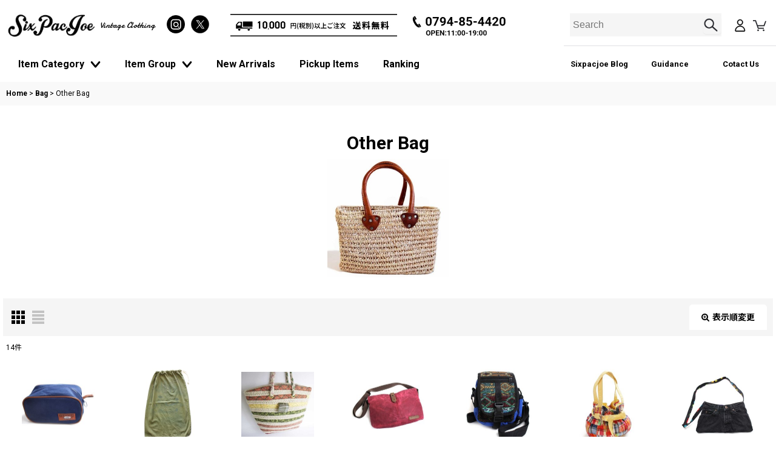

--- FILE ---
content_type: text/html; charset=UTF-8
request_url: https://www.sixpacjoe.com/product-list/73?unit=1
body_size: 19066
content:
<!DOCTYPE html><html lang="ja" class="responsive use_hover single_layout wide_layout touch024">
<head>
    <meta charset="utf-8" />
    <title>Other Bag</title>
    <meta name="keywords" content="兵庫県,三木市,神戸市,加古川市,姫路市,明石市,小野市,MADE IN USA,USA製,アメリカ製,アメリカ,古着,古着屋,古着コーデ,コーディネイト,古着MIX,古着男子,古着女子,おしゃれ,お洒落,中古,雑貨,ファッション,used,usedclothing,vintage,vintageclothimg,ビンテージ,ヴィンテージ,オールド,レギュラー,レトロ,アンティーク,デッドストック,ダメージ,ボロ,パッチワーク,原宿,高円寺,アメリカ村,インスタ,YouTube,衣装,映画,菅田将暉,ナチュラル,カフェ,キャンプ,ソロキャンプ,バンダナ,インテリア,人気,ハンドメイド,ジャンク,デニム,ジーンズ,ズボン,米軍,実物,ミリタリー,カレッジ,ウエスタン,アウトドア,スポーツ,ブーツ,ジャケット,コート,ニット,Tシャツ,シャツ,スウェット,パンツ,スニーカー,バッグ,リュックサック,キャップ,ベルト,ワッペン,通販,海外限定,廃盤,希少,レア,50&#039;s,60&#039;s,70&#039;s,80&#039;s,90&#039;s,501,505,517,519,646,101,200,メンズ,レディース,キッズ,子供服,ビッグサイズ,コーチ,ラルフローレン,REDWING,レッドウイング,RRL,GENERAG,patagonia,パタゴニア,ノースフェイ,ウールリッチ,エディーバウアー,L.L.Bean,REI,コロンビア,Levi&#039;s,Lee,ラングラー,カーハート,PENDLETON,GAP,シエラデザイン,ブルックスブラザーズ,バナナリパブリック,Champion,チャンピオン,ナイキ,NIKE,アディダス,adidas,コンバース,ハーレーダビッドソン,ミッキー,ミッキーマウス,スヌーピー,アメキャラ,ファイヤーキング,オーバーサイズ,GOOUT," />
    <meta name="description" content=" アメリカ、ヨーロッパの良質な古着や雑貨をセレクトしています。 " />
    <meta name="viewport" content="width=device-width, initial-scale=1.0, user-scalable=yes, viewport-fit=cover" />
    <meta name="format-detection" content="telephone=no" />
    <meta name="apple-touch-fullscreen" content="YES" />
    <link rel="alternate" type="application/rss+xml" title="RSS" href="https://www.sixpacjoe.com/rss/rss.php" />
    <link rel="canonical" href="https://www.sixpacjoe.com/product-list/73" />
    <link href="https://www.sixpacjoe.com/res/font/icon_font/ocnkiconf.min.css?v=11" rel="stylesheet">
    <link href="https://www.sixpacjoe.com/res/touch001/style/ocnk.min.css?v=72" rel="stylesheet" />
    <link href="https://www.sixpacjoe.com/res/touch024/style/template.css?1811011563" rel="stylesheet" />
    <link href="https://www.sixpacjoe.com/data/sixpacjoe/responsive/202310111302398ac0ee.css?1702361346" rel="stylesheet" />
    <script src="https://www.sixpacjoe.com/res/touch024/js/jquery.min.js?1517808840"></script>
<meta name="google-site-verification" content="G5uAmWiuNAgHuOOJP4f23vsOCXqwt4Z2JduypkR98kY" />

<link rel="icon" type="image/png" sizes="16x16"  href="https://www.sixpacjoe.com/data/sixpacjoe/image/favicon-16x16.png">
<meta name="msapplication-TileColor" content="#ffffff">
<meta name="theme-color" content="#ffffff">

<script src="https://www.sixpacjoe.com/res/touch001/js/public/jquery.inview.min.js"></script>
<script src="https://www.sixpacjoe.com/res/touch001/js/public/animation.js"></script>
<script src="https://www.sixpacjoe.com/res/layout001/js/pack/design-header-min.js?v=4"></script>
    <script>
    $(function () {
      const designHeader = new DesignHeader({
        toggleMenus: [
          { titleSelector: '.btn_menu1 A.toggle_title', menuSelector: '.btn_menu1 .dropdwn_menu' },
          { titleSelector: '.btn_menu2 A.toggle_title', menuSelector: '.btn_menu2 .dropdwn_menu' },
          { titleSelector: '.btn_menu3 A.toggle_title', menuSelector: '.btn_menu3 .dropdwn_menu' },
        ],
        toggleTitleSelector: '.toggle_title',
        spMenuSelector: '.sp_menu',
        headerNavSelector: '#header_nav',
        documentClickEventName: 'documentClickEvent',
        dropDownButtonSelectors: [
          '.dropdwn li.btn_menu1 > a',
          '.dropdwn li.btn_menu2 > a',
          '.dropdwn li.btn_menu3 > a',
        ],
        stickySelector: '#contents_top',
        anchorMovingNegativeSize: -8,
        adjustmentAnchorLinkSelector: '.adjustment a',
        enabledPcCloseButton: true,
        upperStickyNavSelector: '#header',
        openedBodyClassName: 'category_nav-open',
	dropDownButtonMediaQuery: '(min-width: 980px)',
      });
      designHeader.init();
    });
    </script>
</head>

<body class="categorylist_page_body" id="categorylist_page_73">
<div id="container" class="jpn_version visitor">
<div id="inner_container" class="vertical_stacking">

<div id="main_wrapper" class="stacking_item">

    <header>
        <div id="header_wrapper" class="standard_header">
            <div id="header" class="header">
                <div id="header_area" class="fix_center">
                    <div id="header_free_space" class="custom_space">
<div class="header_area has_search_bar" id="header_area_fix">
<div class="inner_header_area">
<!-- header top▼ -->
<div class="header_top">
<!-- logo▼ -->
<div class="header_logo">
<a href="https://www.sixpacjoe.com/"><img src="https://www.sixpacjoe.com/data/sixpacjoe/image/newdesign/shop_logo.jpg" srcset="https://www.sixpacjoe.com/data/sixpacjoe/image/newdesign/shop_logo_2x.jpg 2x" alt="Sixpacjoe" width="180" height="54"></a><span class="logo_sub_txt">Vintage Clothing</span>
</div>
<!-- logo▲ -->
<!-- shipping/tel banner▼ -->
<div class="header_shippingbn">
<div class="inner_header_shippingbn flex_layout">
<a href="https://www.sixpacjoe.com/help#help_charge" class="flex_layout shippingbn">
<picture>
<source srcset="https://www.sixpacjoe.com/data/sixpacjoe/image/newdesign/shippingbn_sp.jpg" media="(max-width:979px)">
<source srcset="https://www.sixpacjoe.com/data/sixpacjoe/image/newdesign/shippingbn_pc.jpg" media="(min-width:980px)">
<img src="https://www.sixpacjoe.com/data/sixpacjoe/image/newdesign/shippingbn_pc.jpg" alt="10,000円以上送料無料">
</picture>
</a>
<a href="tel:0794-85-4420" class="flex_layout telbn">
<picture>
<source srcset="https://www.sixpacjoe.com/data/sixpacjoe/image/newdesign/telbn_sp.jpg?20231004" media="(max-width:979px)">
<source srcset="https://www.sixpacjoe.com/data/sixpacjoe/image/newdesign/telbn_pc.jpg?20231004" media="(min-width:980px)">
<img src="https://www.sixpacjoe.com/data/sixpacjoe/image/newdesign/telbn_pc.jpg?20231004" alt="電話：0794-85-4420">
</picture>
</a>
</div>
</div>
<!-- shipping/tel banner▲ -->
<!-- search/mypage/cart▼ -->
<div class="f_header_nav_item">
<div class="h_search">
<a href="javascript:void(0);" class="nav_btn flex_layout flex_a_center" aria-haspopup="true" aria-label="SEARCH" role="button">
<i class="fa fa-search menu_nav_icon" aria-hidden="true"></i>
</a>
</div>
<div class="h_mypage">
<a href="https://www.sixpacjoe.com/member" class="nav_btn">
<i class="fa fa-mypage menu_nav_icon"></i>
</a>
</div>
<div class="h_cart">
<a href="https://www.sixpacjoe.com/cart" class="nav_btn">
<i class="fa fa-shopping-cart menu_nav_icon"><span class="cart_qty"></span></i>
</a>
</div>
</div>
<!-- search/mypage/cart▲ -->
</div>
<!-- header top▲ -->
	
<!-- site header▼ -->
<div class="site_header">
<!--menu格納▼-->
<div id="header_nav">
<div id="inner_header_nav">
<!-- global nav▼ -->
<nav id="globalnav">
<ul class="globalnavlist dropdwn flex_layout flex_wrap hash_nav" data-unnecessary-close-button="true">
<!-- Category▼ -->
<!-- カテゴリ一覧 -->
<li class="globalnavbtn btn_menu btn_menu1">
<a href="javascript:void(0)" class="toggle_title flex_layout">
<div class="menu_ttl">Item Category</div>
<i class="tab_arrow"><img src="https://www.sixpacjoe.com/data/sixpacjoe/image/newdesign/icon_toggle.png" width="17" height="10"></i>
</a>
<div class="dropdwn_menu flex_layout flex_wrap">
<div class="subnavbox">
<div class="subnavbtn">
<div class="category_box">
<div class="inner_category_box openclose">
<div class="inner_category_box_item category_itemcategory">
<!-- Tops▼ -->
<div class="category_tops_item custom_toggle_box toggle_closed" data-speed="fast">
<div class="category_item_title">
<a href="javascript:void(0);" class="category_name custom_toggle_button">
Tops
<i class="tab_arrow"><img src="https://www.sixpacjoe.com/data/sixpacjoe/image/newdesign/icon_toggle.png" width="17" height="10"></i>
</a>
</div>
<div style="display: none;" class="category_item_list custom_toggle_area">
<div class="allitem"><a href="https://www.sixpacjoe.com/product-list/62">All Item</a></div>
<div class="maincategory62_sub">
<div class="subcategory_box custom_nav_link loading" data-type="sub-category" data-id="62" data-column="2"></div>
</div>
</div>
</div>
<!-- Tops▲ -->
<!-- Outer▼ -->
<div class="category_outer_item custom_toggle_box toggle_closed" data-speed="fast">
<div class="category_item_title">
<a href="javascript:void(0);" class="category_name custom_toggle_button">
Outer
<i class="tab_arrow"><img src="https://www.sixpacjoe.com/data/sixpacjoe/image/newdesign/icon_toggle.png" width="17" height="10"></i>
</a>
</div>
<div style="display: none;" class="category_item_list custom_toggle_area">
<div class="allitem"><a href="https://www.sixpacjoe.com/product-list/23">All Item</a></div>
<div class="maincategory23_sub">
<div class="subcategory_box custom_nav_link loading" data-type="sub-category" data-id="23" data-column="2"></div>
</div>
</div>
</div>
<!-- Outer▲ -->
<!-- Bottoms▼ -->
<div class="category_bottoms_item custom_toggle_box toggle_closed" data-speed="fast">
<div class="category_item_title">
<a href="javascript:void(0);" class="category_name custom_toggle_button">
Bottoms
<i class="tab_arrow"><img src="https://www.sixpacjoe.com/data/sixpacjoe/image/newdesign/icon_toggle.png" width="17" height="10"></i>
</a>
</div>
<div style="display: none;" class="category_item_list custom_toggle_area">
<div class="allitem"><a href="https://www.sixpacjoe.com/product-list/49">All Item</a></div>
<div class="maincategory49_sub">
<div class="subcategory_box custom_nav_link loading" data-type="sub-category" data-id="49" data-column="2"></div>
</div>
</div>
</div>
<!-- Bottoms▲ -->
<!-- Accessory▼ -->
<div class="category_accessory_item custom_toggle_box toggle_closed" data-speed="fast">
<div class="category_item_title">
<a href="javascript:void(0);" class="category_name custom_toggle_button">
Accessory
<i class="tab_arrow"><img src="https://www.sixpacjoe.com/data/sixpacjoe/image/newdesign/icon_toggle.png" width="17" height="10"></i>
</a>
</div>
<div style="display: none;" class="category_item_list custom_toggle_area">
<div class="allitem"><a href="https://www.sixpacjoe.com/product-list/24">All Item</a></div>
<div class="maincategory24_sub">
<div class="subcategory_box custom_nav_link loading" data-type="sub-category" data-id="24" data-column="2"></div>
</div>
</div>
</div>
<!-- Accessory▲ -->
<!-- Shoes▼ -->
<div class="category_shoes_item custom_toggle_box toggle_closed" data-speed="fast">
<div class="category_item_title">
<a href="javascript:void(0);" class="category_name custom_toggle_button">
Shoes
<i class="tab_arrow"><img src="https://www.sixpacjoe.com/data/sixpacjoe/image/newdesign/icon_toggle.png" width="17" height="10"></i>
</a>
</div>
<div style="display: none;" class="category_item_list custom_toggle_area">
<div class="allitem"><a href="https://www.sixpacjoe.com/product-list/3">All Item</a></div>
<div class="maincategory3_sub">
<div class="subcategory_box custom_nav_link loading" data-type="sub-category" data-id="3" data-column="2"></div>
</div>
</div>
</div>
<!-- Shoes▲ -->
<!-- Bag▼ -->
<div class="category_bag_item custom_toggle_box toggle_closed" data-speed="fast">
<div class="category_item_title">
<a href="javascript:void(0);" class="category_name custom_toggle_button">
Bag
<i class="tab_arrow"><img src="https://www.sixpacjoe.com/data/sixpacjoe/image/newdesign/icon_toggle.png" width="17" height="10"></i>
</a>
</div>
<div style="display: none;" class="category_item_list custom_toggle_area">
<div class="allitem"><a href="https://www.sixpacjoe.com/product-list/56">All Item</a></div>
<div class="maincategory56_sub">
<div class="subcategory_box custom_nav_link loading" data-type="sub-category" data-id="56" data-column="2"></div>
</div>
</div>
</div>
<!-- Bag▲ -->
<!-- General Goods▼ -->
<div class="category_generalgoods_item custom_toggle_box toggle_closed" data-speed="fast">
<div class="category_item_title">
<a href="javascript:void(0);" class="category_name custom_toggle_button">
General Goods
<i class="tab_arrow"><img src="https://www.sixpacjoe.com/data/sixpacjoe/image/newdesign/icon_toggle.png" width="17" height="10"></i>
</a>
</div>
<div style="display: none;" class="category_item_list custom_toggle_area">
<div class="allitem"><a href="https://www.sixpacjoe.com/product-list/119">All Item</a></div>
<div class="maincategory119_sub">
<div class="subcategory_box custom_nav_link loading" data-type="sub-category" data-id="119" data-column="2"></div>
</div>
</div>
</div>
<!-- General Goods▲ -->
<!-- New Select Item▼ -->
<div class="category_newselectitem_item custom_toggle_box toggle_closed" data-speed="fast">
<div class="category_item_title">
<a href="javascript:void(0);" class="category_name custom_toggle_button">
New Select Item
<i class="tab_arrow"><img src="https://www.sixpacjoe.com/data/sixpacjoe/image/newdesign/icon_toggle.png" width="17" height="10"></i>
</a>
</div>
<div style="display: none;" class="category_item_list custom_toggle_area">
<div class="allitem"><a href="https://www.sixpacjoe.com/product-list/57">All Item</a></div>
<div class="maincategory57_sub">
<div class="subcategory_box custom_nav_link loading" data-type="sub-category" data-id="57" data-column="2"></div>
</div>
</div>
</div>
<!-- New Select Item▲ -->
<!-- サブカテゴリなしカテゴリ -->
<div class="category_parentlink_list">
<!-- Rug & Blanket▼ -->
<div class="category_rugblanket_item custom_toggle_box toggle_closed" data-speed="fast">
<div class="category_item_title">
<a href="https://www.sixpacjoe.com/product-list/74" class="category_name">
<div class="nav_text flex_s_center">
<i class="fa fa-chevron-right right_side_nav_icon chevron_right_icon" aria-hidden="true"></i>
<span class="nav_label">Rug & Blanket</span>
</div>
</a>
</div>
</div>
<!-- Rug & Blanket▲ -->
<!-- Patch & Badges▼ -->
<div class="category_patchbadges_item custom_toggle_box toggle_closed" data-speed="fast">
<div class="category_item_title">
<a href="https://www.sixpacjoe.com/product-list/25" class="category_name">
<div class="nav_text flex_s_center">
<i class="fa fa-chevron-right right_side_nav_icon chevron_right_icon" aria-hidden="true"></i>
<span class="nav_label">Patch & Badges</span>
</div>
</a>
</div>
</div>
<!-- Patch & Badges▲ -->
<!-- Jewelry▼ -->
<div class="category_jewelry_item custom_toggle_box toggle_closed" data-speed="fast">
<div class="category_item_title">
<a href="https://www.sixpacjoe.com/product-list/124" class="category_name">
<div class="nav_text flex_s_center">
<i class="fa fa-chevron-right right_side_nav_icon chevron_right_icon" aria-hidden="true"></i>
<span class="nav_label">Jewelry</span>
</div>
</a>
</div>
</div>
<!-- Jewelry▲ -->
<!-- Kids▼ -->
<div class="category_kids_item custom_toggle_box toggle_closed" data-speed="fast">
<div class="category_item_title">
<a href="https://www.sixpacjoe.com/product-list/120" class="category_name">
<div class="nav_text flex_s_center">
<i class="fa fa-chevron-right right_side_nav_icon chevron_right_icon" aria-hidden="true"></i>
<span class="nav_label">Kids</span>
</div>
</a>
</div>
</div>
<!-- Kids▲ -->
<!-- Sold oOut▼ -->
<div class="category_soldout_item custom_toggle_box toggle_closed" data-speed="fast">
<div class="category_item_title">
<a href="https://www.sixpacjoe.com/product-list/48" class="category_name">
<div class="nav_text flex_s_center">
<i class="fa fa-chevron-right right_side_nav_icon chevron_right_icon" aria-hidden="true"></i>
<span class="nav_label">Sold Out</span>
</div>
</a>
</div>
</div>
<!-- Sold Out▲ -->
</div>
</div>
</div>
</div>
</div>
</div>
</div>
</li>
<!-- Category▲ -->
<!-- Group▼ -->
<!-- グループ一覧 -->
<li class="globalnavbtn btn_menu btn_menu2">
<a href="javascript:void(0)" class="toggle_title flex_layout">
<div class="menu_ttl">Item Group</div>
<i class="tab_arrow"><img src="https://www.sixpacjoe.com/data/sixpacjoe/image/newdesign/icon_toggle.png" width="17" height="10"></i>
</a>
<div class="dropdwn_menu flex_layout flex_wrap">
<div class="subnavbox">
<div class="subnavbtn">
<div class="category_box">
<div class="inner_category_box openclose">
<div class="inner_category_box_item category_itemgroup flex_layout">
<div class="inner_category_itemgroup">
<div class="custom_nav_link loading" data-type="group-parent" data-id="1" data-column="2"></div>
<div class="brand_banner">
<div class="inner_brand_banner">
<!-- brand banner▼ -->
<div class="brand_banner_list flex_layout flex_wrap">
<!-- Levi's▼ -->
<div class="banner_list_item"><a href="https://www.sixpacjoe.com/product-list?keyword=levi%27s&Submit=%E6%A4%9C%E7%B4%A2"><img src="https://www.sixpacjoe.com/data/sixpacjoe/image/newdesign/banner_levis.jpg" srcset="https://www.sixpacjoe.com/data/sixpacjoe/image/high.quality/banner_levis_2x.jpg 2x" alt="Levi's" width="500" height="300"></a>
</div>
<!-- Levi's▲ -->
<!-- champion▼ -->
<div class="banner_list_item"><a href="https://www.sixpacjoe.com/product-list?keyword=champion&Submit=%E6%A4%9C%E7%B4%A2"><img src="https://www.sixpacjoe.com/data/sixpacjoe/image/newdesign/banner_champion.jpg" srcset="https://www.sixpacjoe.com/data/sixpacjoe/image/high.quality/banner_champion_2x.jpg 2x" alt="champion" width="500" height="300"></a>
</div>
<!-- champion▲ -->
<!-- RALPH LAUREN▼ -->
<div class="banner_list_item"><a href="https://www.sixpacjoe.com/product-group/13"><img src="https://www.sixpacjoe.com/data/sixpacjoe/image/newdesign/banner_ralphlauren.jpg" srcset="https://www.sixpacjoe.com/data/sixpacjoe/image/high.quality/banner_ralphlauren_2x.jpg 2x" alt="Ralph Lauren" width="500" height="300"></a>
</div>
<!-- RALPH LAUREN▲ -->
<!-- patagonia▼ -->
<div class="banner_list_item"><a href="https://www.sixpacjoe.com/product-list?keyword=patagonia&Submit=%E6%A4%9C%E7%B4%A2"><img src="https://www.sixpacjoe.com/data/sixpacjoe/image/newdesign/banner_patagonia.jpg" srcset="https://www.sixpacjoe.com/data/sixpacjoe/image/high.quality/banner_patagonia_2x.jpg 2x" alt="patagonia" width="500" height="300"></a>
</div>
<!-- patagonia▲ -->
<!-- l.l.bean▼ -->
<div class="banner_list_item"><a href="https://www.sixpacjoe.com/product-list?keyword=l.l.bean&Submit=%E6%A4%9C%E7%B4%A2"><img src="https://www.sixpacjoe.com/data/sixpacjoe/image/newdesign/banner_llbean.jpg" srcset="https://www.sixpacjoe.com/data/sixpacjoe/image/high.quality/banner_llbean_2x.jpg 2x" alt="l.l.bean" width="500" height="300"></a>
</div>
<!-- l.l.bean▲ -->
<div class="banner_list_item other_banner_list">
<div class="inner_other_banner_list flex_layout flex_wrap">
<!-- Made in USA▼ -->
<div class="other_banner_list_item"><a href="https://www.sixpacjoe.com/product-group/19"><img src="https://www.sixpacjoe.com/data/sixpacjoe/image/newdesign/banner_usa.jpg" srcset="https://www.sixpacjoe.com/data/sixpacjoe/image/newdesign/banner_usa_2x.jpg 2x" alt="Made in USA" width="500" height="150"></a>
</div>
<!-- Made in USA▲ -->
<!-- U.S.ARMY▼ -->
<div class="other_banner_list_item"><a href="https://www.sixpacjoe.com/product-group/1"><img src="https://www.sixpacjoe.com/data/sixpacjoe/image/newdesign/banner_army.jpg" srcset="https://www.sixpacjoe.com/data/sixpacjoe/image/newdesign/banner_army_2x.jpg 2x" alt="U.S.ARMY" width="250" height="150"></a>
</div>
<!-- U.S.ARMY▲ -->
<!-- Made in EURO▼ -->
<div class="other_banner_list_item"><a href="https://www.sixpacjoe.com/product-group/28"><img src="https://www.sixpacjoe.com/data/sixpacjoe/image/newdesign/banner_euro.jpg" srcset="https://www.sixpacjoe.com/data/sixpacjoe/image/newdesign/banner_euro_2x.jpg 2x" alt="Made in EURO" width="250" height="150"></a>
</div>
<!-- Made in EURO▲ -->
</div>
</div>
</div>
<!-- brand banner▼ -->
</div>
</div>

</div>
</div>
</div>
</div>
</div>
</div>
</div>
</li>
<!-- Group▲ -->
<!-- New Arrivals▼ -->
<li class="globalnavbtn btn_menu h_newitem">
<a href="https://www.sixpacjoe.com/new">
<div class="nav_text flex_s_center">
<i class="fa fa-chevron-right right_side_nav_icon chevron_right_icon" aria-hidden="true"></i>
<span class="nav_label">New Arrivals</span>
</div>
</a>
</li>
<!-- New Arivals▲ -->
<!-- Pickup Items▼ -->
<li class="globalnavbtn btn_menu h_recommend">
<a href="https://www.sixpacjoe.com/pickup">
<div class="nav_text flex_s_center">
<i class="fa fa-chevron-right right_side_nav_icon chevron_right_icon" aria-hidden="true"></i>
<span class="nav_label">Pickup Items</span>
</div>
</a>
</li>
<!-- Pickup Items▲ -->
<!-- Ranking▼ -->
<li class="globalnavbtn btn_menu h_ranking">
<a href="https://www.sixpacjoe.com/ranking">
<div class="nav_text flex_s_center">
<i class="fa fa-chevron-right right_side_nav_icon chevron_right_icon" aria-hidden="true"></i>
<span class="nav_label">Ranking</span>
</div>
</a>
</li>
<!-- Ranking▲ -->
</ul>
</nav>
<!-- global nav▲ -->
<!-- other nav▼ -->
<div class="header_other_nav">
<ul class="other_nav_list flex_layout reset_list_style">
<li class="other_nav_item othernav_blog"><a href="https://sixpacjoe.exblog.jp/" target="_blank">Sixpacjoe Blog</a></li>
<li class="other_nav_item othernav_guide"><a href="https://www.sixpacjoe.com/help">Guidance</a></li>
<li class="other_nav_item othernav_contact"><a href="https://www.sixpacjoe.com/contact">Cotact Us</a></li>
</ul>
</div>
<!-- other nav▲ -->
<!-- sns▼ -->
<div class="header_sns flex_layout">
<div class="snsshare_btn sns_insta">
<a href="https://www.instagram.com/sixpacjoe_official/" target="_blank">
<img src="https://www.sixpacjoe.com/data/sixpacjoe/image/newdesign/insta.png" alt="Instagram" width="30" height="30">
</a>
</div>
<div class="snsshare_btn sns_twitter">
<a href="https://twitter.com/six_pac_joe" target="_blank">
<img src="https://www.sixpacjoe.com/data/sixpacjoe/image/newdesign/twitterX.png" alt="Twitter X" width="30" height="30">
</a>
</div>
</div>
<!-- sns▲ -->
</div>
</div>
<!--menu格納▲-->
</div>
<!-- site header▲ -->
<!-- toggle▼ -->
<div class="sp_menu" aria-label="Menu" role="button"> <span class="bar" id="bar01"></span> <span class="bar" id="bar02"></span> <span class="bar" id="bar03"></span></div>
<!-- toggle▲ -->
</div>
</div>
                    </div>
<div class="search_bar hidden_search_bar header_search_bar">
    <div class="inner_search_bar fix_center">
                                    <div class="search form_data" itemscope="itemscope" itemtype="http://schema.org/WebSite">
                                <meta itemprop="url" content="https://www.sixpacjoe.com" />
                                <form class="search_form" method="get" action="https://www.sixpacjoe.com/product-list" role="search" itemprop="potentialAction" itemscope="itemscope" itemtype="http://schema.org/SearchAction">
                                    <meta itemprop="target" content="https://www.sixpacjoe.com/product-list/?keyword={keyword}" />
                                    <input type="hidden" name="search_tmp" value="検索">                                    <input type="search" class="search_box" name="keyword" value="" placeholder="Search" itemprop="query-input" />
                                    <span class="global_btn">
                                        <button type="submit" class="searchinput btn_color_common btn_size_small vami" name="Submit" value="検索">
                                            <span class="button_head_space"></span>
                                            <span class="button_text">検索</span>
                                            <span class="button_end_space"></span>
                                        </button>

                                    </span>
                                </form>
                            </div>

        <span class="close_btn_box">
            <a href="javascript:void(0);" class="search_close icon_btn" aria-label="キャンセル" role="button">
                <span class="close_btn"><i class="fa fa-times" aria-hidden="true"></i></span>
            </a>
        </span>
    </div>
</div>
                </div>
            </div>


            <div class="popup_base popup_base_menu fix_center">
                <div class="popup_nav_area popup_primal_menu hidden_nav_area fix_center" aria-hidden="true" aria-expanded="false" role="dialog">
                    <div class="inner_popup_nav_area popup_nav_box fix_center">
                        <div class="upper_popup_nav">
<div class="header_font_setting">
    <div class="font_setting">
        <span class="set_font_title">Font size<span class="colon">:</span></span>
        <span class="set_font_normal"></span><span class="set_font_large"></span>
    </div>
</div>
                        </div>
<div class="popup_nav column1">
    <ul class="inner_popup_nav  flex_layout advanced_flex_wrap padfix reset_list_style" data-inner=".nav_text">
        <li class="popup_nav_item wrapped_item t_home flex_layout has_nav_icon">
            <a href="https://www.sixpacjoe.com/" class="nav_btn flex_layout flex_a_center">
                <div class="nav_text flex_s_center">
                    <i class="fa fa-home menu_nav_icon" aria-hidden="true"></i>
                    <i class="fa fa-chevron-right right_side_nav_icon chevron_right_icon" aria-hidden="true"></i>

                    <span class="nav_label">Home</span>
                </div>
            </a>
        </li>
        <li class="popup_nav_item wrapped_item t_cart flex_layout has_nav_icon">
            <a href="https://www.sixpacjoe.com/cart" class="nav_btn flex_layout flex_a_center">
                <div class="nav_text flex_s_center">
                    <i class="fa fa-shopping-cart menu_nav_icon" aria-hidden="true"><span class="cart_qty"></span></i>
                    <i class="fa fa-chevron-right right_side_nav_icon chevron_right_icon" aria-hidden="true"></i>

                    <span class="nav_label">View Cart</span>
                </div>
            </a>
        </li>
        <li class="popup_nav_item wrapped_item t_register flex_layout has_nav_icon">
            <a href="https://www.sixpacjoe.com/register" class="nav_btn flex_layout flex_a_center secure_link">
                <div class="nav_text flex_s_center">
                    <i class="fa fa-pencil menu_nav_icon" aria-hidden="true"></i>
                    <i class="fa fa-chevron-right right_side_nav_icon chevron_right_icon" aria-hidden="true"></i>

                    <span class="nav_label">新規登録はこちら</span>
                </div>
            </a>
        </li>
        <li class="popup_nav_item wrapped_item t_singin flex_layout has_nav_icon">
            <a href="https://www.sixpacjoe.com/member-login" class="nav_btn flex_layout flex_a_center secure_link">
                <div class="nav_text flex_s_center">
                    <i class="fa fa-sign-in menu_nav_icon" aria-hidden="true"></i>
                    <i class="fa fa-chevron-right right_side_nav_icon chevron_right_icon" aria-hidden="true"></i>

                    <span class="nav_label">Log in</span>
                </div>
            </a>
        </li>
        <li class="popup_nav_item wrapped_item t_search flex_layout has_nav_icon search_bar_opener">
            <a href="javascript:void(0);" class="nav_btn flex_layout flex_a_center" aria-haspopup="true" role="button">
                <div class="nav_text flex_s_center">
                    <i class="fa fa-search menu_nav_icon" aria-hidden="true"></i>
                    <i class="fa fa-chevron-right right_side_nav_icon chevron_right_icon" aria-hidden="true"></i>

                    <span class="nav_label">Search</span>
                </div>
            </a>
        </li>
        <li class="popup_nav_item wrapped_item t_category flex_layout has_nav_icon">
            <a href="https://www.sixpacjoe.com/category" class="nav_btn flex_layout flex_a_center">
                <div class="nav_text flex_s_center">
                    <i class="fa fa-folder menu_nav_icon" aria-hidden="true"></i>
                    <i class="fa fa-chevron-right right_side_nav_icon chevron_right_icon" aria-hidden="true"></i>

                    <span class="nav_label">Item Category</span>
                </div>
            </a>
        </li>
        <li class="popup_nav_item wrapped_item item_list_link t_newitem flex_layout has_nav_icon">
            <a href="https://www.sixpacjoe.com/new" class="nav_btn flex_layout flex_a_center">
                <div class="nav_text flex_s_center">
                    <i class="fa fa-flag menu_nav_icon" aria-hidden="true"></i>
                    <i class="fa fa-chevron-right right_side_nav_icon chevron_right_icon" aria-hidden="true"></i>

                    <span class="nav_label">新商品</span>
                </div>
            </a>
        </li>
        <li class="popup_nav_item wrapped_item t_recommend flex_layout has_nav_icon">
            <a href="https://www.sixpacjoe.com/pickup" class="nav_btn flex_layout flex_a_center">
                <div class="nav_text flex_s_center">
                    <i class="fa fa-thumbs-o-up menu_nav_icon" aria-hidden="true"></i>
                    <i class="fa fa-chevron-right right_side_nav_icon chevron_right_icon" aria-hidden="true"></i>

                    <span class="nav_label">ピックアップアイテム</span>
                </div>
            </a>
        </li>
        <li class="popup_nav_item wrapped_item item_list_link t_ranking flex_layout has_nav_icon">
            <a href="https://www.sixpacjoe.com/ranking" class="nav_btn flex_layout flex_a_center">
                <div class="nav_text flex_s_center">
                    <i class="fa fa-trophy menu_nav_icon" aria-hidden="true"></i>
                    <i class="fa fa-chevron-right right_side_nav_icon chevron_right_icon" aria-hidden="true"></i>

                    <span class="nav_label">人気ランキング</span>
                </div>
            </a>
        </li>
        <li class="popup_nav_item wrapped_item t_info flex_layout has_nav_icon">
            <a href="https://www.sixpacjoe.com/info" class="nav_btn flex_layout flex_a_center">
                <div class="nav_text flex_s_center">
                    <i class="fa fa-file-text menu_nav_icon" aria-hidden="true"></i>
                    <i class="fa fa-chevron-right right_side_nav_icon chevron_right_icon" aria-hidden="true"></i>

                    <span class="nav_label">特定商取引法表示</span>
                </div>
            </a>
        </li>
        <li class="popup_nav_item wrapped_item t_help flex_layout has_nav_icon">
            <a href="https://www.sixpacjoe.com/help" class="nav_btn flex_layout flex_a_center">
                <div class="nav_text flex_s_center">
                    <i class="fa fa-map menu_nav_icon" aria-hidden="true"></i>
                    <i class="fa fa-chevron-right right_side_nav_icon chevron_right_icon" aria-hidden="true"></i>

                    <span class="nav_label">Guidance</span>
                </div>
            </a>
        </li>
        <li class="popup_nav_item wrapped_item t_contact flex_layout has_nav_icon">
            <a href="https://www.sixpacjoe.com/contact" class="nav_btn flex_layout flex_a_center secure_link">
                <div class="nav_text flex_s_center">
                    <i class="fa fa-envelope menu_nav_icon" aria-hidden="true"></i>
                    <i class="fa fa-chevron-right right_side_nav_icon chevron_right_icon" aria-hidden="true"></i>

                    <span class="nav_label">Contact us</span>
                </div>
            </a>
        </li>
    </ul>
</div>
                        <div class="lower_popup_nav">
                        </div>
                        <div class="nav_close_box">
                            <a href="javascript:void(0);" class="nav_close" aria-label="閉じる" role="button"><span class="nav_close_btn"><i class="fa fa-times" aria-hidden="true"></i></span></a>
                        </div>
                        <a class="close_btn_box icon_btn" href="javascript:void(0);" aria-label="閉じる" role="button">
                            <span class="close_btn">
                                <i class="fa fa-times" aria-hidden="true"></i>
                            </span>
                        </a>
                    </div>
                </div>
            </div>

        </div>
    </header>


    <div id="contents" class="layout_1_col standard_contents">

<div class="breadcrumb_area fix_center">
    <ol class="breadcrumb_list" itemscope itemtype="https://schema.org/BreadcrumbList">
        <li class="breadcrumb_nav breadcrumb_nav1" itemprop="itemListElement" itemscope itemtype="https://schema.org/ListItem">
            <a href="https://www.sixpacjoe.com/" itemprop="item">
                <span class="breadcrumb_text" itemprop="name">Home</span>
            </a>
            <meta itemprop="position" content="1">
        </li>
        <li class="breadcrumb_nav breadcrumb_nav2" itemprop="itemListElement" itemscope itemtype="https://schema.org/ListItem">
            <span class="gt">&gt;</span>
            <a href="https://www.sixpacjoe.com/product-list/56" itemprop="item" class="item_list_link">
                <span class="breadcrumb_text" itemprop="name">Bag</span>
            </a>
            <meta itemprop="position" content="2">
        </li>
        <li class="breadcrumb_nav" itemprop="itemListElement" itemscope itemtype="https://schema.org/ListItem">
            <span class="gt">&gt;</span>
                <span class="thispage" itemprop="name">Other Bag</span>
            <meta itemprop="position" content="3">
        </li>
    </ol>
</div>
        <div id="inner_contents" class="clearfix fix_center">
            <div id="maincol">
                <main id="main_container">
                    <div id="inner_main_container">

                        <div id="product_list_freetext_upper" class="custom_space box_both_ends_small_space">
<!--<center>

<img src="https://sixpacjoe.ocnk.net/data/sixpacjoe/image/free.gif" alt="" /><BR><BR>

<span style="color:#ff0000;font-size:large;line-height:1.2;"><b>10,000円（税別）以上送料無料！</b></span><BR><BR>

<font color="#FF0000"><font size="3">会員登録後のご購入で次回よりお使いいただけるポイント付与！</font></font><br><br>

</center> 
-->
                        </div>

                                                                                                            
                        <section>
                            <div class="item_box itemlist page_box without_pager">

                                                                <div class="page_title">
                                    <h2>
                                        <span class="title_head_space"></span>
                                        <span class="title_text">Other Bag</span>
                                        <span class="title_end_space"></span>

                                    </h2>
                                </div>


                                <div class="page_contents clearfix categorylist_contents">
                                    <div class="inner_page_contents">
                                    <div class="categorylist_desc main_desc flex_layout has_categoryimage">
                                        <div class="itemlist_categoryimage">
                                            <img src="https://www.sixpacjoe.com/data/sixpacjoe/_/70726f647563742f32303233303632365f6366623438322e6a7067003430300000740066.jpg" width="200" height="195" alt>
                                        </div>
                                    </div>
                                    <a id="items"></a>
                                    <form method="get" class="item_sort_form custom_toggle_box toggle_closed" action="https://www.sixpacjoe.com/product-list/73/0/photo" data-speed="100">
                                        <div class="sort flex_layout flex_j_center">
                                            <div class="upper_sort_area">
                                                <span class="sort_layout_icons">
                                                    <span class="sort_layout_btn current_layout_btn">
                                                        <a class="layout_photo_btn icon_btn" href="https://www.sixpacjoe.com/product-list/73/0/photo"><img width="24" height="24" alt="写真のみ一覧" class="vami" src="https://www.sixpacjoe.com/res/touch024/img/layout_photo.png" /></a>
                                                    </span>
                                                    <span class="sort_layout_btn link_layout_btn">
                                                        <a class="layout_desc_btn icon_btn" href="https://www.sixpacjoe.com/product-list/73/0/normal"><img width="24" height="24" class="vami" alt="説明付き一覧" src="https://www.sixpacjoe.com/res/touch024/img/layout_text.png" /></a>
                                                    </span>
                                                </span>
                                            </div>
                                            <div class="sort_toggle global_iconleft">
                                                <a class="toggle_open custom_toggle_button" href="javascript:void(0);" role="button">
                                                    <i class="fa fa-search-plus" aria-hidden="true"></i>表示順変更
                                                </a>
                                            </div>
                                        </div>
                                        <div class="custom_toggle_area">
                                            <div class="sort_item">
                                                <div class="sort_box sort_number">
                                                    <label class="sort_label" for="displaynumber"><span class="sort_item_label">表示数<span class="colon">:</span></span></label>
                                                    <span class="box_padding">
                                                        <span class="select_box"><select id="displaynumber" name="num">
                                                            <option value="60" selected="selected">60件</option>
                                                            <option value="120">120件</option>
                                                        </select></span>
                                                    </span>
                                                </div>
                                                <div class="sort_box sort_stock">
                                                    <label for="available" class="check_label">
                                                        <input type="checkbox" name="available" id="available" value="1" /><span class="only_available_label">在庫あり</span>
                                                    </label>
                                                </div>
                                                <div class="sort_box sort_order">
                                                    <label class="sort_label" for="sort"><span class="sort_item_label">並び順<span class="colon">:</span></span></label>
                                                    <span class="box_padding">
                                                        <span class="select_box"><select name="sort" id="sort">
                                                            <option value="" selected="selected">選択してください</option>
                                                            <option value="featured">おすすめ順</option>
                                                            <option value="price">価格の安い順</option>
                                                            <option value="price-desc">価格の高い順</option>
                                                            <option value="rank">売れ筋順</option>
                                                        </select></span>
                                                    </span>
                                                </div>
                                                <div class="global_btn">
                                                    <button type="submit" class="sortinput btn_size_large btn_color_common" name="Submit" value="1">
                                                        <span class="button_head_space"></span>
                                                        <span class="button_text">絞り込む</span>
                                                        <span class="button_end_space"></span>
                                                    </button>
                                                </div>
                                                <div class="close_link_box global_iconleft">
                                                    <a class="link_close_toggle_box close_link global_link" href="javascript:void(0);" role="button"><i class="fa fa-times" aria-hidden="true"></i>閉じる</a>
                                                </div>
                                            </div>
                                        </div>
                                    </form>
                                    <div class="item_count box_both_ends_small_space">
                                        <div class="count_number">
                                            <span class="number">14</span><span class="count_suffix">件</span>
                                        </div>
                                    </div>
                                    <div class="itemlist_box tiled_list_box layout_photo">
                                        <div class="item_list column3 max_column6 square_photo_layout">
                                            <ul class="flex_layout flex_wrap reset_list_style tiled_list async_image_loader" data-adjustment="off" data-disabled-adjustment="true">
                                                                        <li class="list_item_cell wrapped_item flex_layout list_item_51818">
                                                    <div class="item_data flex_layout">
                                                        <a href="https://www.sixpacjoe.com/product/51818" class="item_data_link">
                                                            <div class="inner_item_data">

                                                                <div class="list_item_photo">
                                                                    <div class="inner_list_item_photo">
                                                                        <div class="global_photo item_image_box itemph_itemlist_51818 async_image_box loading_photo landscape_item_image_box" data-src="https://www.sixpacjoe.com/data/sixpacjoe/_/70726f647563742f32303235303931345f3063663633642e6a706700323430000074006669745f686569676874.jpg" data-alt="" data-class="item_image" data-width="120" data-height="83">
                                                                            <img src="https://www.sixpacjoe.com/res/touch024/img/all/spacer.gif" width="120" style="aspect-ratio: 120 / 83" class="spacer_image item_image" alt="" />
                                                                        </div>
                                                                    </div>
                                                                </div>
                                                                <div class="list_item_data">
                                                                    <p class="item_name">
<span class="goods_name">90s USA製 LANDS'ENDランズエンド キャンバス シューズ バッグ 紺★ケース </span>
                                                                    </p>
                                                                    <p class="common_icon">
                                                                    </p>

                                                                    <div class="item_info">
                                                                        <div class="price">
                                                                            <p class="selling_price">
                                                                                <span class="figure">4,000<span class="currency_label after_price">yen</span></span><span class="tax_label list_tax_label">(税別)</span>
                                                                            </p>
                                                                            <p class="tax_incl_price">
                                                                                <span class="price_label"><span class="round_bracket">(</span>税込<span class="colon">:</span></span>
                                                                                <span class="figure">4,400<span class="currency_label after_price">yen</span><span class="round_bracket">)</span></span>
                                                                            </p>
                                                                        </div>



                                                                    </div>
                                                                </div>
                                                            </div>
                                                        </a>
                                                    </div>
                                                </li>
                                                                        <li class="list_item_cell wrapped_item flex_layout list_item_51712">
                                                    <div class="item_data flex_layout">
                                                        <a href="https://www.sixpacjoe.com/product/51712" class="item_data_link">
                                                            <div class="inner_item_data">

                                                                <div class="list_item_photo">
                                                                    <div class="inner_list_item_photo">
                                                                        <div class="global_photo item_image_box itemph_itemlist_51712 async_image_box loading_photo square_item_image_box" data-src="https://www.sixpacjoe.com/data/sixpacjoe/_/70726f647563742f32303235303930325f3831306666652e6a706700323430000074006669745f686569676874.jpg" data-alt="" data-class="item_image" data-width="120" data-height="120">
                                                                            <img src="https://www.sixpacjoe.com/res/touch024/img/all/spacer.gif" width="120" style="aspect-ratio: 120 / 120" class="spacer_image item_image" alt="" />
                                                                        </div>
                                                                    </div>
                                                                </div>
                                                                <div class="list_item_data">
                                                                    <p class="item_name">
<span class="goods_name">60s BSA ボーイスカウト ランドリーバッグ オリーブグリーン★バラックバッグ</span>
                                                                    </p>
                                                                    <p class="common_icon">
                                                                    </p>

                                                                    <div class="item_info">
                                                                        <div class="price">
                                                                            <p class="selling_price">
                                                                                <span class="figure">5,000<span class="currency_label after_price">yen</span></span><span class="tax_label list_tax_label">(税別)</span>
                                                                            </p>
                                                                            <p class="tax_incl_price">
                                                                                <span class="price_label"><span class="round_bracket">(</span>税込<span class="colon">:</span></span>
                                                                                <span class="figure">5,500<span class="currency_label after_price">yen</span><span class="round_bracket">)</span></span>
                                                                            </p>
                                                                        </div>



                                                                    </div>
                                                                </div>
                                                            </div>
                                                        </a>
                                                    </div>
                                                </li>
                                                                        <li class="list_item_cell wrapped_item flex_layout list_item_49889">
                                                    <div class="item_data flex_layout">
                                                        <a href="https://www.sixpacjoe.com/product/49889" class="item_data_link">
                                                            <div class="inner_item_data">

                                                                <div class="list_item_photo">
                                                                    <div class="inner_list_item_photo">
                                                                        <div class="global_photo item_image_box itemph_itemlist_49889 async_image_box loading_photo landscape_item_image_box" data-src="https://www.sixpacjoe.com/data/sixpacjoe/_/70726f647563742f32303235303430355f6666613839632e6a706700323430000074006669745f686569676874.jpg" data-alt="" data-class="item_image" data-width="120" data-height="110">
                                                                            <img src="https://www.sixpacjoe.com/res/touch024/img/all/spacer.gif" width="120" style="aspect-ratio: 120 / 110" class="spacer_image item_image" alt="" />
                                                                        </div>
                                                                    </div>
                                                                </div>
                                                                <div class="list_item_data">
                                                                    <p class="item_name">
<span class="goods_name">未使用★USA製 アルパカ 編み込み バッグ★バスケット</span>
                                                                    </p>
                                                                    <p class="common_icon">
                                                                    </p>

                                                                    <div class="item_info">
                                                                        <div class="price">
                                                                            <p class="selling_price">
                                                                                <span class="figure">4,000<span class="currency_label after_price">yen</span></span><span class="tax_label list_tax_label">(税別)</span>
                                                                            </p>
                                                                            <p class="tax_incl_price">
                                                                                <span class="price_label"><span class="round_bracket">(</span>税込<span class="colon">:</span></span>
                                                                                <span class="figure">4,400<span class="currency_label after_price">yen</span><span class="round_bracket">)</span></span>
                                                                            </p>
                                                                        </div>



                                                                    </div>
                                                                </div>
                                                            </div>
                                                        </a>
                                                    </div>
                                                </li>
                                                                        <li class="list_item_cell wrapped_item flex_layout list_item_48701">
                                                    <div class="item_data flex_layout">
                                                        <a href="https://www.sixpacjoe.com/product/48701" class="item_data_link">
                                                            <div class="inner_item_data">

                                                                <div class="list_item_photo">
                                                                    <div class="inner_list_item_photo">
                                                                        <div class="global_photo item_image_box itemph_itemlist_48701 async_image_box loading_photo landscape_item_image_box" data-src="https://www.sixpacjoe.com/data/sixpacjoe/_/70726f647563742f32303234313230325f6562633864362e6a706700323430000074006669745f686569676874.jpg" data-alt="" data-class="item_image" data-width="120" data-height="82">
                                                                            <img src="https://www.sixpacjoe.com/res/touch024/img/all/spacer.gif" width="120" style="aspect-ratio: 120 / 82" class="spacer_image item_image" alt="" />
                                                                        </div>
                                                                    </div>
                                                                </div>
                                                                <div class="list_item_data">
                                                                    <p class="item_name">
<span class="goods_name">USA製 WATERFIELD オイルドコットン ショルダーバッグ ワインレッド★サコッシュ</span>
                                                                    </p>
                                                                    <p class="common_icon">
                                                                    </p>

                                                                    <div class="item_info">
                                                                        <div class="price">
                                                                            <p class="selling_price">
                                                                                <span class="figure">5,000<span class="currency_label after_price">yen</span></span><span class="tax_label list_tax_label">(税別)</span>
                                                                            </p>
                                                                            <p class="tax_incl_price">
                                                                                <span class="price_label"><span class="round_bracket">(</span>税込<span class="colon">:</span></span>
                                                                                <span class="figure">5,500<span class="currency_label after_price">yen</span><span class="round_bracket">)</span></span>
                                                                            </p>
                                                                        </div>



                                                                    </div>
                                                                </div>
                                                            </div>
                                                        </a>
                                                    </div>
                                                </li>
                                                                        <li class="list_item_cell wrapped_item flex_layout list_item_48702">
                                                    <div class="item_data flex_layout">
                                                        <a href="https://www.sixpacjoe.com/product/48702" class="item_data_link">
                                                            <div class="inner_item_data">

                                                                <div class="list_item_photo">
                                                                    <div class="inner_list_item_photo">
                                                                        <div class="global_photo item_image_box itemph_itemlist_48702 async_image_box loading_photo landscape_item_image_box" data-src="https://www.sixpacjoe.com/data/sixpacjoe/_/70726f647563742f32303234313230325f3261333663362e6a706700323430000074006669745f686569676874.jpg" data-alt="" data-class="item_image" data-width="120" data-height="119">
                                                                            <img src="https://www.sixpacjoe.com/res/touch024/img/all/spacer.gif" width="120" style="aspect-ratio: 120 / 119" class="spacer_image item_image" alt="" />
                                                                        </div>
                                                                    </div>
                                                                </div>
                                                                <div class="list_item_data">
                                                                    <p class="item_name">
<span class="goods_name">00s トルコ製 TRADE ROUTES ネイティブ柄 ラグ×ナイロン ショルダーポーチ</span>
                                                                    </p>
                                                                    <p class="common_icon">
                                                                    </p>

                                                                    <div class="item_info">
                                                                        <div class="price">
                                                                            <p class="selling_price">
                                                                                <span class="figure">3,000<span class="currency_label after_price">yen</span></span><span class="tax_label list_tax_label">(税別)</span>
                                                                            </p>
                                                                            <p class="tax_incl_price">
                                                                                <span class="price_label"><span class="round_bracket">(</span>税込<span class="colon">:</span></span>
                                                                                <span class="figure">3,300<span class="currency_label after_price">yen</span><span class="round_bracket">)</span></span>
                                                                            </p>
                                                                        </div>



                                                                    </div>
                                                                </div>
                                                            </div>
                                                        </a>
                                                    </div>
                                                </li>
                                                                        <li class="list_item_cell wrapped_item flex_layout list_item_48037">
                                                    <div class="item_data flex_layout">
                                                        <a href="https://www.sixpacjoe.com/product/48037" class="item_data_link">
                                                            <div class="inner_item_data">

                                                                <div class="list_item_photo">
                                                                    <div class="inner_list_item_photo">
                                                                        <div class="global_photo item_image_box itemph_itemlist_48037 async_image_box loading_photo landscape_item_image_box" data-src="https://www.sixpacjoe.com/data/sixpacjoe/_/70726f647563742f32303234313030345f3565343766622e6a706700323430000074006669745f686569676874.jpg" data-alt="" data-class="item_image" data-width="120" data-height="119">
                                                                            <img src="https://www.sixpacjoe.com/res/touch024/img/all/spacer.gif" width="120" style="aspect-ratio: 120 / 119" class="spacer_image item_image" alt="" />
                                                                        </div>
                                                                    </div>
                                                                </div>
                                                                <div class="list_item_data">
                                                                    <p class="item_name">
<span class="goods_name">00s UNIONBAY マドラスチェック パッチワーク 巾着 コットン ハンドバッグ</span>
                                                                    </p>
                                                                    <p class="common_icon">
                                                                    </p>

                                                                    <div class="item_info">
                                                                        <div class="price">
                                                                            <p class="selling_price">
                                                                                <span class="figure">4,000<span class="currency_label after_price">yen</span></span><span class="tax_label list_tax_label">(税別)</span>
                                                                            </p>
                                                                            <p class="tax_incl_price">
                                                                                <span class="price_label"><span class="round_bracket">(</span>税込<span class="colon">:</span></span>
                                                                                <span class="figure">4,400<span class="currency_label after_price">yen</span><span class="round_bracket">)</span></span>
                                                                            </p>
                                                                        </div>



                                                                    </div>
                                                                </div>
                                                            </div>
                                                        </a>
                                                    </div>
                                                </li>
                                                                        <li class="list_item_cell wrapped_item flex_layout list_item_45732">
                                                    <div class="item_data flex_layout">
                                                        <a href="https://www.sixpacjoe.com/product/45732" class="item_data_link">
                                                            <div class="inner_item_data">

                                                                <div class="list_item_photo">
                                                                    <div class="inner_list_item_photo">
                                                                        <div class="global_photo item_image_box itemph_itemlist_45732 async_image_box loading_photo landscape_item_image_box" data-src="https://www.sixpacjoe.com/data/sixpacjoe/_/70726f647563742f32303234303432385f6136303961392e6a706700323430000074006669745f686569676874.jpg" data-alt="" data-class="item_image" data-width="120" data-height="98">
                                                                            <img src="https://www.sixpacjoe.com/res/touch024/img/all/spacer.gif" width="120" style="aspect-ratio: 120 / 98" class="spacer_image item_image" alt="" />
                                                                        </div>
                                                                    </div>
                                                                </div>
                                                                <div class="list_item_data">
                                                                    <p class="item_name">
<span class="goods_name">ハンドメイド リメイク SONOMA 足型 ポーチ付き ブラック デニム ショルダーバッグ</span>
                                                                    </p>
                                                                    <p class="common_icon">
                                                                    </p>

                                                                    <div class="item_info">
                                                                        <div class="price">
                                                                            <p class="selling_price">
                                                                                <span class="figure">3,000<span class="currency_label after_price">yen</span></span><span class="tax_label list_tax_label">(税別)</span>
                                                                            </p>
                                                                            <p class="tax_incl_price">
                                                                                <span class="price_label"><span class="round_bracket">(</span>税込<span class="colon">:</span></span>
                                                                                <span class="figure">3,300<span class="currency_label after_price">yen</span><span class="round_bracket">)</span></span>
                                                                            </p>
                                                                        </div>



                                                                    </div>
                                                                </div>
                                                            </div>
                                                        </a>
                                                    </div>
                                                </li>
                                                                        <li class="list_item_cell wrapped_item flex_layout list_item_35687">
                                                    <div class="item_data flex_layout">
                                                        <a href="https://www.sixpacjoe.com/product/35687" class="item_data_link">
                                                            <div class="inner_item_data">

                                                                <div class="list_item_photo">
                                                                    <div class="inner_list_item_photo">
                                                                        <div class="global_photo item_image_box itemph_itemlist_35687 async_image_box loading_photo landscape_item_image_box" data-src="https://www.sixpacjoe.com/data/sixpacjoe/_/70726f647563742f32303232303830315f3966646333662e6a706700323430000074006669745f686569676874.jpg" data-alt="" data-class="item_image" data-width="120" data-height="80">
                                                                            <img src="https://www.sixpacjoe.com/res/touch024/img/all/spacer.gif" width="120" style="aspect-ratio: 120 / 80" class="spacer_image item_image" alt="" />
                                                                        </div>
                                                                    </div>
                                                                </div>
                                                                <div class="list_item_data">
                                                                    <p class="item_name">
<span class="goods_name">ビンテージ THE INDEPENDENT TOWEL SUPPLY CO. ステンシル ランドリーバッグ 白</span>
                                                                    </p>
                                                                    <p class="common_icon">
                                                                    </p>

                                                                    <div class="item_info">
                                                                        <div class="price">
                                                                            <p class="selling_price">
                                                                                <span class="figure">5,000<span class="currency_label after_price">yen</span></span><span class="tax_label list_tax_label">(税別)</span>
                                                                            </p>
                                                                            <p class="tax_incl_price">
                                                                                <span class="price_label"><span class="round_bracket">(</span>税込<span class="colon">:</span></span>
                                                                                <span class="figure">5,500<span class="currency_label after_price">yen</span><span class="round_bracket">)</span></span>
                                                                            </p>
                                                                        </div>



                                                                    </div>
                                                                </div>
                                                            </div>
                                                        </a>
                                                    </div>
                                                </li>
                                                                        <li class="list_item_cell wrapped_item flex_layout list_item_35438">
                                                    <div class="item_data flex_layout">
                                                        <a href="https://www.sixpacjoe.com/product/35438" class="item_data_link">
                                                            <div class="inner_item_data">

                                                                <div class="list_item_photo">
                                                                    <div class="inner_list_item_photo">
                                                                        <div class="global_photo item_image_box itemph_itemlist_35438 async_image_box loading_photo square_item_image_box" data-src="https://www.sixpacjoe.com/data/sixpacjoe/_/70726f647563742f32303232303731355f3837396636632e6a706700323430000074006669745f686569676874.jpg" data-alt="" data-class="item_image" data-width="120" data-height="120">
                                                                            <img src="https://www.sixpacjoe.com/res/touch024/img/all/spacer.gif" width="120" style="aspect-ratio: 120 / 120" class="spacer_image item_image" alt="" />
                                                                        </div>
                                                                    </div>
                                                                </div>
                                                                <div class="list_item_data">
                                                                    <p class="item_name">
<span class="goods_name">ハンドメイド フォークロア柄 ラグ トートバッグ 赤茶</span>
                                                                    </p>
                                                                    <p class="common_icon">
                                                                    </p>

                                                                    <div class="item_info">
                                                                        <div class="price">
                                                                            <p class="selling_price">
                                                                                <span class="figure">3,000<span class="currency_label after_price">yen</span></span><span class="tax_label list_tax_label">(税別)</span>
                                                                            </p>
                                                                            <p class="tax_incl_price">
                                                                                <span class="price_label"><span class="round_bracket">(</span>税込<span class="colon">:</span></span>
                                                                                <span class="figure">3,300<span class="currency_label after_price">yen</span><span class="round_bracket">)</span></span>
                                                                            </p>
                                                                        </div>



                                                                    </div>
                                                                </div>
                                                            </div>
                                                        </a>
                                                    </div>
                                                </li>
                                                                        <li class="list_item_cell wrapped_item flex_layout list_item_31856">
                                                    <div class="item_data flex_layout">
                                                        <a href="https://www.sixpacjoe.com/product/31856" class="item_data_link">
                                                            <div class="inner_item_data">

                                                                <div class="list_item_photo">
                                                                    <div class="inner_list_item_photo">
                                                                        <div class="global_photo item_image_box itemph_itemlist_31856 async_image_box loading_photo landscape_item_image_box" data-src="https://www.sixpacjoe.com/data/sixpacjoe/_/70726f647563742f32303231303733315f6234623234612e6a706700323430000074006669745f686569676874.jpg" data-alt="" data-class="item_image" data-width="120" data-height="97">
                                                                            <img src="https://www.sixpacjoe.com/res/touch024/img/all/spacer.gif" width="120" style="aspect-ratio: 120 / 97" class="spacer_image item_image" alt="" />
                                                                        </div>
                                                                    </div>
                                                                </div>
                                                                <div class="list_item_data">
                                                                    <p class="item_name">
<span class="goods_name">ハンドメイド レザーハンドル 編み込み かごバッグ 大型 ナチュラル★バスケット</span>
                                                                    </p>
                                                                    <p class="common_icon">
                                                                    </p>

                                                                    <div class="item_info">
                                                                        <div class="price">
                                                                            <p class="selling_price">
                                                                                <span class="figure">8,000<span class="currency_label after_price">yen</span></span><span class="tax_label list_tax_label">(税別)</span>
                                                                            </p>
                                                                            <p class="tax_incl_price">
                                                                                <span class="price_label"><span class="round_bracket">(</span>税込<span class="colon">:</span></span>
                                                                                <span class="figure">8,800<span class="currency_label after_price">yen</span><span class="round_bracket">)</span></span>
                                                                            </p>
                                                                        </div>



                                                                    </div>
                                                                </div>
                                                            </div>
                                                        </a>
                                                    </div>
                                                </li>
                                                                        <li class="list_item_cell wrapped_item flex_layout list_item_31172">
                                                    <div class="item_data flex_layout">
                                                        <a href="https://www.sixpacjoe.com/product/31172" class="item_data_link">
                                                            <div class="inner_item_data">

                                                                <div class="list_item_photo">
                                                                    <div class="inner_list_item_photo">
                                                                        <div class="global_photo item_image_box itemph_itemlist_31172 async_image_box loading_photo square_item_image_box" data-src="https://www.sixpacjoe.com/data/sixpacjoe/_/70726f647563742f32303231303631385f3766363530302e6a706700323430000074006669745f686569676874.jpg" data-alt="" data-class="item_image" data-width="120" data-height="120">
                                                                            <img src="https://www.sixpacjoe.com/res/touch024/img/all/spacer.gif" width="120" style="aspect-ratio: 120 / 120" class="spacer_image item_image" alt="" />
                                                                        </div>
                                                                    </div>
                                                                </div>
                                                                <div class="list_item_data">
                                                                    <p class="item_name">
<span class="goods_name">編み込み かごバッグ★A</span>
                                                                    </p>
                                                                    <p class="common_icon">
                                                                    </p>

                                                                    <div class="item_info">
                                                                        <div class="price">
                                                                            <p class="selling_price">
                                                                                <span class="figure">5,000<span class="currency_label after_price">yen</span></span><span class="tax_label list_tax_label">(税別)</span>
                                                                            </p>
                                                                            <p class="tax_incl_price">
                                                                                <span class="price_label"><span class="round_bracket">(</span>税込<span class="colon">:</span></span>
                                                                                <span class="figure">5,500<span class="currency_label after_price">yen</span><span class="round_bracket">)</span></span>
                                                                            </p>
                                                                        </div>



                                                                    </div>
                                                                </div>
                                                            </div>
                                                        </a>
                                                    </div>
                                                </li>
                                                                        <li class="list_item_cell wrapped_item flex_layout list_item_14146">
                                                    <div class="item_data flex_layout">
                                                        <a href="https://www.sixpacjoe.com/product/14146" class="item_data_link">
                                                            <div class="inner_item_data">

                                                                <div class="list_item_photo">
                                                                    <div class="inner_list_item_photo">
                                                                        <div class="global_photo item_image_box itemph_itemlist_14146 async_image_box loading_photo landscape_item_image_box" data-src="https://www.sixpacjoe.com/data/sixpacjoe/_/70726f647563742f32303136303730325f3262383839302e6a706700323430000074006669745f686569676874.jpg" data-alt="" data-class="item_image" data-width="120" data-height="88">
                                                                            <img src="https://www.sixpacjoe.com/res/touch024/img/all/spacer.gif" width="120" style="aspect-ratio: 120 / 88" class="spacer_image item_image" alt="" />
                                                                        </div>
                                                                    </div>
                                                                </div>
                                                                <div class="list_item_data">
                                                                    <p class="item_name">
<span class="goods_name">ハンドメイド レザー×ラグバッグ</span>
                                                                    </p>
                                                                    <p class="common_icon">
                                                                    </p>

                                                                    <div class="item_info">
                                                                        <div class="price">
                                                                            <p class="selling_price">
                                                                                <span class="figure">5,000<span class="currency_label after_price">yen</span></span><span class="tax_label list_tax_label">(税別)</span>
                                                                            </p>
                                                                            <p class="tax_incl_price">
                                                                                <span class="price_label"><span class="round_bracket">(</span>税込<span class="colon">:</span></span>
                                                                                <span class="figure">5,500<span class="currency_label after_price">yen</span><span class="round_bracket">)</span></span>
                                                                            </p>
                                                                        </div>



                                                                    </div>
                                                                </div>
                                                            </div>
                                                        </a>
                                                    </div>
                                                </li>
                                                                        <li class="list_item_cell wrapped_item flex_layout list_item_45811">
                                                    <div class="item_data flex_layout">
                                                        <a href="https://www.sixpacjoe.com/product/45811" class="item_data_link">
                                                            <div class="inner_item_data">

                                                                <div class="list_item_photo">
                                                                    <div class="inner_list_item_photo">
                                                                        <div class="global_photo item_image_box itemph_itemlist_45811 async_image_box loading_photo landscape_item_image_box" data-src="https://www.sixpacjoe.com/data/sixpacjoe/_/70726f647563742f32303234303530345f3261613036612e6a706700323430000074006669745f686569676874.jpg" data-alt="" data-class="item_image" data-width="120" data-height="91">
                                                                            <img src="https://www.sixpacjoe.com/res/touch024/img/all/spacer.gif" width="120" style="aspect-ratio: 120 / 91" class="spacer_image item_image" alt="" />
                                                                        </div>
                                                                    </div>
                                                                </div>
                                                                <div class="list_item_data">
                                                                    <p class="item_name">
<span class="goods_name">70s Aviva SNOOPY スヌーピー ウッドストック スーツケース ナス紺×緑</span>
                                                                    </p>
                                                                    <p class="common_icon">
                                                                        <img src="https://www.sixpacjoe.com/res/layout009/img/icon_pickup_x2.gif" width="60" height="15" class="icon_pickup" alt="" />
                                                                    </p>

                                                                    <div class="item_info">
                                                                        <div class="price">
                                                                            <p class="selling_price">
                                                                                <span class="figure">15,000<span class="currency_label after_price">yen</span></span><span class="tax_label list_tax_label">(税別)</span>
                                                                            </p>
                                                                            <p class="tax_incl_price">
                                                                                <span class="price_label"><span class="round_bracket">(</span>税込<span class="colon">:</span></span>
                                                                                <span class="figure">16,500<span class="currency_label after_price">yen</span><span class="round_bracket">)</span></span>
                                                                            </p>
                                                                        </div>



                                                                    </div>
                                                                </div>
                                                            </div>
                                                        </a>
                                                    </div>
                                                </li>
                                                                        <li class="list_item_cell wrapped_item flex_layout list_item_44323">
                                                    <div class="item_data flex_layout">
                                                        <a href="https://www.sixpacjoe.com/product/44323" class="item_data_link">
                                                            <div class="inner_item_data">

                                                                <div class="list_item_photo">
                                                                    <div class="inner_list_item_photo">
                                                                        <div class="global_photo item_image_box itemph_itemlist_44323 async_image_box loading_photo landscape_item_image_box" data-src="https://www.sixpacjoe.com/data/sixpacjoe/_/70726f647563742f32303234303230355f6665623162312e6a706700323430000074006669745f686569676874.jpg" data-alt="" data-class="item_image" data-width="120" data-height="106">
                                                                            <img src="https://www.sixpacjoe.com/res/touch024/img/all/spacer.gif" width="120" style="aspect-ratio: 120 / 106" class="spacer_image item_image" alt="" />
                                                                        </div>
                                                                    </div>
                                                                </div>
                                                                <div class="list_item_data">
                                                                    <p class="item_name">
<span class="goods_name">ネパール製 ハンドメイド フクロウ ウール フェルト ショルダーポーチ★サコッシュ</span>
                                                                    </p>
                                                                    <p class="common_icon">
                                                                    </p>

                                                                    <div class="item_info">
                                                                        <div class="price">
                                                                            <p class="selling_price">
                                                                                <span class="figure">5,000<span class="currency_label after_price">yen</span></span><span class="tax_label list_tax_label">(税別)</span>
                                                                            </p>
                                                                            <p class="tax_incl_price">
                                                                                <span class="price_label"><span class="round_bracket">(</span>税込<span class="colon">:</span></span>
                                                                                <span class="figure">5,500<span class="currency_label after_price">yen</span><span class="round_bracket">)</span></span>
                                                                            </p>
                                                                        </div>



                                                                    </div>
                                                                </div>
                                                            </div>
                                                        </a>
                                                    </div>
                                                </li>
                                            </ul>
                                        </div>
                                    </div>
                                    </div>
                                </div>
                            </div>
                        </section>





                    </div>
                </main>
            </div>


        </div>

    </div>

</div>

<div id="bottom_wrapper" class="stacking_item">
    <footer id="footer_container">
        <div id="footer_wrapper" class="footer_area standard_footer">
            <div id="footer_free_top">
                <div class="custom_space fix_center" id="inner_footer_free_top">
<div class="shop_information">
<div class="inner_shop_information flex_layout flex_wrap flex_j_center">
<!-- shop photo▼ -->
<div class="shop_information_box">
<div class="shop_photo"><img src="https://www.sixpacjoe.com/data/sixpacjoe/image/newdesign/footer_image001.jpg" srcset="https://www.sixpacjoe.com/data/sixpacjoe/image/newdesign/footer_image001_2x.jpg 2x" width="300" height="300" alt="Sixpacjoe"></div>
<div class="shop_photo"><img src="https://www.sixpacjoe.com/data/sixpacjoe/image/newdesign/footer_image002.jpg" srcset="https://www.sixpacjoe.com/data/sixpacjoe/image/newdesign/footer_image002_2x.jpg 2x" width="300" height="300" alt="Sixpacjoe"></div>
</div>
<!-- shop photo▲ -->
<!-- shop detail▼ -->
<div class="shop_information_box">
<div class="shop_detail">
<!-- logo▼ -->
<div class="footer_logo"> <a href="https://www.sixpacjoe.com/"><img src="https://www.sixpacjoe.com/data/sixpacjoe/image/newdesign/shop_logo.jpg" srcset="https://www.sixpacjoe.com/data/sixpacjoe/image/newdesign/shop_logo_2x.jpg 2x" width="180" height="54"></a><span class="logo_sub_txt">Vintage Clothing</span> </div>
<!-- logo▲ -->
<!-- sns▼ -->
<div class="footer_sns flex_layout">
<div class="snsshare_btn sns_insta"> <a href="https://www.instagram.com/sixpacjoe_official/" target="_blank"> <img src="https://www.sixpacjoe.com/data/sixpacjoe/image/newdesign/insta.png" alt="Instagram" width="30" height="30"> </a> </div>
<div class="snsshare_btn sns_twitter"> <a href="https://twitter.com/six_pac_joe" target="_blank"> <img src="https://www.sixpacjoe.com/data/sixpacjoe/image/newdesign/twitterX.png" alt="Twitter X" width="30" height="30"> </a> </div>
</div>
<!-- sns▲ -->
<!-- shop data▼ -->
<div class="shop_detail_data">
<div class="shopdata shopadress"><span class="shopdata_label">Address</span><span class="shopdata_desc">〒673-0512<br>兵庫県三木市志染町井上51-1<br><a href="https://maps.app.goo.gl/miYjKC1HCg8MZLXg7" target="_blank"><i class="fa fa-map-marker" aria-hidden="true"></i>Google map</a></span></div>
<div class="shopdata shopopen"><span class="shopdata_label">Open</span><span class="shopdata_desc">11:00〜19:00</span></div>
<div class="shopdata shoptel"><span class="shopdata_label">Tel</span><span class="shopdata_desc">0794-85-4420</span></div>
<div class="shopdata shopmail"><span class="shopdata_label">Mail</span><span class="shopdata_desc"><a href="mailto:info@sixpacjoe.com" target="_blank">info@sixpacjoe.com</a></span></div>
</div>
<!-- shop data▲ -->
</div>
</div>
<!-- shop detail▲ -->
<!-- shop photo▼ -->
<div class="shop_information_box">
<div class="shop_photo"><img src="https://www.sixpacjoe.com/data/sixpacjoe/image/newdesign/footer_image004.jpg" srcset="https://www.sixpacjoe.com/data/sixpacjoe/image/newdesign/footer_image004_2x.jpg 2x" width="300" height="300" alt="Sixpacjoe"></div>
<div class="shop_photo"><img src="https://www.sixpacjoe.com/data/sixpacjoe/image/newdesign/footer_image003.jpg" srcset="https://www.sixpacjoe.com/data/sixpacjoe/image/newdesign/footer_image003_2x.jpg 2x" width="300" height="300" alt="Sixpacjoe"></div>
</div>
<!-- shop photo▲ -->
</div>
</div>
<!-- footer mypage/cart▼ -->
<div class="footer_top">
<div class="f_footer_nav_item">
<div class="h_mypage">
<a href="https://www.sixpacjoe.com/member" class="nav_btn">
<i class="fa fa-mypage menu_nav_icon"></i>
</a>
</div>
<div class="h_cart">
<a href="https://www.sixpacjoe.com/cart" class="nav_btn">
<i class="fa fa-shopping-cart menu_nav_icon"><span class="cart_qty"></span></i>
</a>
</div>
</div>
</div>
<!-- footer mypage/cart▲ -->
                </div>
            </div>
            <div class="fixed_corner_box">
                <a href="#container" class="back_to_top fixed_corner_button" data-style="off" aria-label="Top">
                    <span class="inner_fixed_corner"><i class="fa fa-angle-up" aria-hidden="true"></i></span>
                </a>
            </div>
            <div class="footer_nav column1" role="navigation">
                <ul class="inner_footer_nav inner_footer_nav1 flex_layout advanced_flex_wrap padfix fix_center reset_list_style" data-inner=".nav_text">
        <li class="footer_nav_item wrapped_item f_category flex_layout has_nav_icon">
            <a href="https://www.sixpacjoe.com/category" class="nav_btn flex_layout flex_a_center">
                <div class="nav_text flex_s_center">
                    <i class="fa fa-folder menu_nav_icon" aria-hidden="true"></i>
                    <i class="fa fa-chevron-right right_side_nav_icon chevron_right_icon" aria-hidden="true"></i>

                    <span class="nav_label">Item Category</span>
                </div>
            </a>
        </li>
        <li class="footer_nav_item wrapped_item f_group flex_layout has_nav_icon">
            <a href="https://www.sixpacjoe.com/group" class="nav_btn flex_layout flex_a_center">
                <div class="nav_text flex_s_center">
                    <i class="fa fa-folder-o menu_nav_icon" aria-hidden="true"></i>
                    <i class="fa fa-chevron-right right_side_nav_icon chevron_right_icon" aria-hidden="true"></i>

                    <span class="nav_label">Item Group</span>
                </div>
            </a>
        </li>
        <li class="footer_nav_item wrapped_item f_link_item1 flex_layout has_nav_icon">
            <a href="https://www.sixpacjoe.com/new" class="nav_btn flex_layout flex_a_center">
                <div class="nav_text flex_s_center">
                    <i class="fa fa-external-link menu_nav_icon" aria-hidden="true"></i>
                    <i class="fa fa-chevron-right right_side_nav_icon chevron_right_icon" aria-hidden="true"></i>

                    <span class="nav_label">New Arrivals</span>
                </div>
            </a>
        </li>
        <li class="footer_nav_item wrapped_item f_link_item2 flex_layout has_nav_icon">
            <a href="https://www.sixpacjoe.com/pickup" class="nav_btn flex_layout flex_a_center">
                <div class="nav_text flex_s_center">
                    <i class="fa fa-external-link menu_nav_icon" aria-hidden="true"></i>
                    <i class="fa fa-chevron-right right_side_nav_icon chevron_right_icon" aria-hidden="true"></i>

                    <span class="nav_label">Pickup Items</span>
                </div>
            </a>
        </li>
        <li class="footer_nav_item wrapped_item f_link_item3 flex_layout has_nav_icon">
            <a href="https://www.sixpacjoe.com/ranking" class="nav_btn flex_layout flex_a_center">
                <div class="nav_text flex_s_center">
                    <i class="fa fa-external-link menu_nav_icon" aria-hidden="true"></i>
                    <i class="fa fa-chevron-right right_side_nav_icon chevron_right_icon" aria-hidden="true"></i>

                    <span class="nav_label">Item Ranking</span>
                </div>
            </a>
        </li>
        <li class="footer_nav_item wrapped_item f_diary flex_layout has_nav_icon">
            <a href="http://sixpacjoe.exblog.jp/" class="nav_btn flex_layout flex_a_center" target="_blank">
                <div class="nav_text flex_s_center">
                    <i class="fa fa-pencil-square-o menu_nav_icon" aria-hidden="true"></i>
                    <i class="fa fa-chevron-right right_side_nav_icon chevron_right_icon" aria-hidden="true"></i>

                    <span class="nav_label">Sixpacjoe Blog</span>
                </div>
            </a>
        </li>
        <li class="footer_nav_item wrapped_item f_help flex_layout has_nav_icon">
            <a href="https://www.sixpacjoe.com/help" class="nav_btn flex_layout flex_a_center">
                <div class="nav_text flex_s_center">
                    <i class="fa fa-map menu_nav_icon" aria-hidden="true"></i>
                    <i class="fa fa-chevron-right right_side_nav_icon chevron_right_icon" aria-hidden="true"></i>

                    <span class="nav_label">Guidance</span>
                </div>
            </a>
        </li>
        <li class="footer_nav_item wrapped_item f_contact flex_layout has_nav_icon">
            <a href="https://www.sixpacjoe.com/contact" class="nav_btn flex_layout flex_a_center secure_link">
                <div class="nav_text flex_s_center">
                    <i class="fa fa-envelope menu_nav_icon" aria-hidden="true"></i>
                    <i class="fa fa-chevron-right right_side_nav_icon chevron_right_icon" aria-hidden="true"></i>

                    <span class="nav_label">Contact us</span>
                </div>
            </a>
        </li>
        <li class="footer_nav_item wrapped_item f_info flex_layout has_nav_icon">
            <a href="https://www.sixpacjoe.com/info" class="nav_btn flex_layout flex_a_center">
                <div class="nav_text flex_s_center">
                    <i class="fa fa-file-text menu_nav_icon" aria-hidden="true"></i>
                    <i class="fa fa-chevron-right right_side_nav_icon chevron_right_icon" aria-hidden="true"></i>

                    <span class="nav_label">特定商取引法表示</span>
                </div>
            </a>
        </li>
    </ul>
                        </div>
            <div id="footer">
                <div id="inner_footer" class="fix_center" role="contentinfo">
                    <div class="footer_banner">
                        <div class="inner_footer_banner fix_center">
                        </div>
                    </div>

                    <div id="copyright" class="custom_space">
Copyright (C) 2006-2025 Sixpacjoe Inc. All Rights Reserved.
                    </div>
                </div>
            </div>
        </div>
    </footer>


</div>
<noscript><div class="uppermost_note"><div class="uppermost_note_desc">JavaScriptを有効にしてご利用ください</div></div></noscript>

</div>

</div>

<script type="text/template" id="ajax_item_wrap_template">
<section>
    <div class="item_box ajax_item_box">
        <div class="section_title">
            <h2>
                <span class="title_head_space"></span>
                <span class="title_text"><%= title %></span>
                <span class="title_end_space"></span>
            </h2>
        </div>
        <div class="ajax_comment"></div>
        <div class="ajax_contents">
            <div class="ajax_list_box" data-position="<%- position %>" data-pointer="<%- pointer %>" data-adjustment="<%- adjustment %>" data-cols="<%- cols %>" data-async="<%- asyncImage %>">
                <div class="ajax_itemlist_box list_item_table loading"></div>
            </div>
        </div>
    </div>
</section>
</script>
<script type="text/template" id="overlay_template">
<div class="overlay_area">
    <div class="overlay_front">
        <div class="inner_overlay_front">
            <div class="modal_skin clearfix" tabindex="0">
<%= inner_skin %>
            </div>
<%= close_btn %>
        </div>
    </div>
</div>
</script>
<script type="text/template" id="product_form_template" data-wrap-class="overlay_product">
<div class="detail_page_body">
    <div class="page_box">
        <div class="detail_item_data clearfix">
<%= product_form %>
        </div>
    </div>
</div>
</script>
<script type="text/template" id="alert_template">
<div class="alert_form">
    <div class="alert_message">
        <%= message %>
    </div>
    <div class="overlay_alert_close">
        <div class="btn_box">
            <div class="form_btn">
                <span class="global_btn">
                    <button type="button" class="yesinput btn_size_large btn_color_emphasis close_link">
                        <span class="button_head_space"></span>
                        <span class="button_text">はい</span>
                        <span class="button_end_space"></span>
                    </button>
                </span>
            </div>
        </div>
    </div>
</div>
</script>
<script type="text/template" id="menu_popup_template">
<div class="popup_menu fix_center prepared_popup">
    <div class="popup_nav_area popup_menu_area fix_center">
        <div class="inner_popup_nav_area popup_main_menu fix_center">
<%= menuList %>
        </div>
        <div class="inner_popup_nav_area popup_sub_menu fix_center"></div>
    </div>
</div>
</script>
<script type="text/template" id="menu_popup_inner_template">
<div class="popup_nav_title"><%= title %></div>
<div class="popup_nav column1">
    <ul class="inner_popup_nav flex_layout advanced_flex_wrap padfix reset_list_style<%- additionalClassName%>">
<%= linkList %>
    </ul>
    <a class="close_btn_box icon_btn nav_close" href="javascript:void(0);" aria-label="閉じる" role="button">
        <span class="close_btn">
            <i class="fa fa-times" aria-hidden="true"></i>
        </span>
    </a>
</div>
<div class="nav_close_box">
    <a href="javascript:void(0);" class="nav_close" title="閉じる" role="button">
        <span class="nav_close_btn">
            <i class="fa fa-times" title="閉じる"></i>
        </span>
    </a>
</div>
</script>
<script type="text/template" id="menu_popup_title_template">
<div class="upper_popup_nav">
    <div class="popup_menu_back global_btn backinput_btn"><a href="javascript:void(0);" class="backinput btn_size_small btn_color_common" role="button">戻る</a></div>
    <div class="popup_sub_title">
        <span class="title_head_space"></span>
        <span class="title_text"><%- title %></span>
        <span class="title_end_space"></span>
    </div>
</div>
</script>
<script type="text/template" id="menu_popup_link_template">
<li class="popup_nav_item wrapped_item flex_layout <%- uniqueName %>">
    <a href="<%- url %>" class="nav_btn<%- hasImage %> flex_layout flex_a_center item_list_link<% if (hasSub) { %> has_popup_sub_menu<% } %>" data-sub-menu="<% if (hasSub) { %><%- index %><% } %>">
        <%= image %>
        <div class="nav_text flex_s_center">
            <span class="nav_space"></span>
            <i class="fa fa-chevron-right right_side_nav_icon chevron_right_icon" aria-hidden="true"></i>
            <span class="nav_label"><%- label %></span>
        </div>
    </a>
</li>
</script>
<script type="text/template" id="menu_popup_link_image_template">
<div class="<%- className %>">
    <img src="<%- imagePath %>" width="<%- imageWidth %>" height="<%- imageHeight %>" alt="" />
</div>
</script>
<script type="text/template" id="variation_popup_template">
<div class="popup_variation">
    <a class="close_btn_box" href="javascript:void(0);" aria-label="閉じる" role="button"><span class="icon_btn"><span class="close_btn"><i class="fa fa-times" aria-hidden="true"></i></span></span></a>
    <div class="upper_popup_message"></div>
    <div class="inner_popup_variation">
<%= variations %>
    </div>
    <div class="popup_bottom_ok">
        <span class="global_btn okinput_btn">
            <button type="button" class="okinput btn_size_large btn_color_common">
                <span class="button_head_space"></span>
                <span class="button_text">OK</span>
                <span class="button_end_space"></span>
            </button>
        </span>
    </div>
    <div class="popup_bottom_close global_iconleft">
        <a href="javascript:void(0);" class="close_link global_link" role="button"><i class="fa fa-times" aria-hidden="true"></i>閉じる</a>
    </div>
</div>
</script>
<script type="text/template" id="variation_selection_template">
<div class="popup_variation_selection popup_variation_<%- selectIndex %>">
    <div class="popup_variation_title">
        <span class="popup_variation_label"><%- selectInfo.selectLabel %><span class="colon">:</span></span>
        <span class="popup_variation_value"></span>
        <span class="popup_title_button"></span>
    </div>
    <div class="popup_variation_options"><%= options %></div>
</div>
</script>
<script type="text/template" id="button_template">
<button type="<%- type %>" class="<%- classNames %>"<%- attr %>>
    <span class="button_head_space"></span>
    <span class="button_text"><%- label %></span>
    <span class="button_end_space"></span>
</button>
</script>
<script type="text/template" id="photo_gallery_template">
<div class="pswp" tabindex="-1" role="dialog" aria-hidden="true">
    <div class="pswp__bg"></div>
    <div class="pswp__scroll-wrap">
        <div class="pswp__container">
            <div class="pswp__item"></div>
            <div class="pswp__item"></div>
            <div class="pswp__item"></div>
        </div>
        <div class="pswp__ui pswp__ui--hidden">
            <div class="pswp__top-bar">
                <div class="pswp__counter"></div>
                <button class="pswp__button pswp__button--close photo_gallery_close_btn" title="閉じる (Esc)"></button>
                <button class="pswp__button pswp__button--share" title="Share"></button>
                <button class="pswp__button pswp__button--fs" title="Toggle fullscreen"></button>
                <button class="pswp__button pswp__button--zoom" title="Zoom in/out"></button>
                <div class="pswp__preloader">
                    <div class="pswp__preloader__icn">
                      <div class="pswp__preloader__cut">
                        <div class="pswp__preloader__donut"></div>
                      </div>
                    </div>
                </div>
            </div>
            <div class="pswp__share-modal pswp__share-modal--hidden pswp__single-tap">
                <div class="pswp__share-tooltip"></div>
            </div>
            <button class="pswp__button pswp__button--arrow--left" title="前">
            </button>
            <button class="pswp__button pswp__button--arrow--right" title="次">
            </button>
            <div class="pswp__caption">
                <div class="pswp__caption__center"></div>
            </div>
        </div>
        <div class="pswp__zoom_in_sign pswp__zoom_in_hidden"><i class="fa fa-chevron-circle-left zoom_sign_left_icon" aria-hidden="true"></i><i class="fa fa-chevron-circle-right zoom_sign_right_icon" aria-hidden="true"></i></div>
    </div>
</div>
</script>
<script type="text/template" id="gallery_slider_box_template">
<div class="gallery_slider slider_box initial_loading" data-preload-images="true">
    <div class="inner_slider_box">
        <div class="swiper-container swiper">
            <ul class="swiper-wrapper">
<%= items %>
            </ul>
        </div>
    </div>
</div>
</script>
<script type="text/template" id="gallery_slider_item_template"><li class="swiper-slide gallery_item"><div class="slider_image_box"><a href="javascript:void(0);" class="thumbnail_image_link switching_link" role="button"><img src="<%- src %>" width="<%- width %>" alt="<%- title %>" class="thumbnail_btn" /></a></div></li></script>
<script type="text/template" id="custum_nav_list_template">
<ul class="flex_layout reset_list_style">
<%= listItems %>
</ul>
</script>
<script type="text/template" id="custum_nav_item_template">
<li class="wrapped_item flex_layout">
    <a href="<%- url %>" class="nav_btn flex_layout flex_a_center item_list_link">
    <div class="nav_text">
        <span class="nav_space"></span>
        <i class="fa fa-chevron-right right_side_nav_icon chevron_right_icon" aria-hidden="true"></i>
        <span class="nav_label"><%- label %></span>
    </div>
    </a>
</li>
</script>
<script type="text/template" id="custum_nav_image_item_template">
    <li class="wrapped_item flex_layout">
        <a href="<%- url %>" class="nav_btn flex_layout flex_a_center item_list_link has_image_nav_btn">
            <div class="itemlist_categoryimage"><img src="<%- imgUrl %>" width="40" height="40" alt></div>
            <div class="nav_text">
                <span class="nav_space"></span>
                <i class="fa fa-chevron-right right_side_nav_icon chevron_right_icon" aria-hidden="true"></i>
                <span class="nav_label"><%- label %></span>
            </div>
        </a>
    </li>
</script>

<script src="https://www.sixpacjoe.com/res/touch024/js/layout/underscore.js?v=1613361977"></script>
<script src="https://www.sixpacjoe.com/res/touch024/js/public/swiper-bundle.min.js?v=2"></script>
<script src="https://www.sixpacjoe.com/res/touch024/js/public/photoswipe.min.js"></script>
<script src="https://www.sixpacjoe.com/res/touch024/js/public/photoswipe-ui-default.min.js"></script>
<script src="https://www.sixpacjoe.com/res/touch024/js/pack/common-min.js?1613361997"></script>
<script src="https://www.sixpacjoe.com/res/touch024/js/pack/ocnk-min.js?1613361988"></script>

<script>
(function ($) {
   if (globalObj.useAdditionalScripts()) {
       globalObj.unuseInitProcess = true;
        $.when(
            $.cachedScript('https://www.sixpacjoe.com/res/touch024/js/layout/flipsnap.min.js'),
            $.cachedScript('https://www.sixpacjoe.com/res/touch024/js/pack/ocnk-addition-min.js?v=2')
        ).done(globalObj.initAdditionalScripts);
    }
})(jQuery);
</script>



<script>
var xmlUrl = "https://www.sixpacjoe.com" + "/xml.php";
var xmlSecureUrl = "https://www.sixpacjoe.com" + "/xml.php";
var OK_icon_src = 'https://www.sixpacjoe.com/res/touch024/img/all/icon_ok_x2.png';
var NG_icon_src = 'https://www.sixpacjoe.com/res/touch024/img/all/icon_caution_x2.png';
var CURPLACE = 'product-list';
var MSG_INPUT = '入力してください。';
var MSG_SELECT = '選択してください。';
var MSG_NUMERIC1 = '半角数字で正しく入力してください。';
var MSG_MAX_LENGTH = '%s文字以内で入力してください。';
var MSG_ADDRESS = {
    'japan1': '(市区町村郡)', 'japan2': '(町名・番地)', 'japan3': '(マンション・ビル名・部屋番号)',
    'oversea1': '(Street address)', 'oversea2': '(Apt./Bldg. No.)', 'oversea3': '(City, State/Province)'
};
globalObj.closeBtnHtml = '<a class="close_btn_box icon_btn" href="javascript:void(0);" aria-label="閉じる" role="button"><span class="close_btn"><i class="fa fa-times" aria-hidden="true"></i></span></a>';
var browserType = '';
globalObj.language = 'Japanese';
globalObj.iconFontCloseBtn = '<a href="javascript:void(0);" class="icon_btn" aria-label="閉じる" role="button"><span class="close_btn"><i class="fa fa-times" aria-hidden="true"></i></span></a>';
globalObj.noImageLabel = '写真が見つかりません';
globalObj.closeLabel = '閉じる';
globalObj.home = 'https://www.sixpacjoe.com';
globalObj.b = 'https://www.sixpacjoe.com';
globalObj.productListType = '';
globalObj.productListQueryString = '';
globalObj.productListCondition = {};
globalObj.cartItemCnt = 0;
globalObj.normalCartItemCnt = 0;
globalObj.subscriptionCartItemCnt = 0;
globalObj.useCategoryAllLabel = true;
globalObj.useSubCategoryAllLabel = true;
globalObj.subCategorySelectDefaultLabel = 'All Items';
globalObj.categoryListTitle = 'Item Category';
globalObj.groupListTitle = 'Item Group';
globalObj.productCategoryNames = {"62":{"id":"62","name":"Tops","photo":null,"photo_url":null,"photo_width":80,"photo_height":80,"display_photo_in_header_nav":"t","display_photo_in_side_nav":"t","display_photo_in_product_list":"t","order":0,"sub":{"144":{"id":"144","name":"Vintage T-Shirts","photo":"20250829_aa84d6.jpg","photo_url":"https:\/\/www.sixpacjoe.com\/data\/sixpacjoe\/_\/70726f647563742f32303235303832395f6161383464362e6a70670038300000740066.jpg","photo_width":40,"photo_height":35,"display_photo_in_header_nav":"t","display_photo_in_side_nav":"t","display_photo_in_product_list":"t","order":0},"63":{"id":"63","name":"T-Shirts","photo":"20240808_6ef9b7.jpg","photo_url":"https:\/\/www.sixpacjoe.com\/data\/sixpacjoe\/_\/70726f647563742f32303234303830385f3665663962372e6a70670038300000740066.jpg","photo_width":40,"photo_height":33,"display_photo_in_header_nav":"t","display_photo_in_side_nav":"t","display_photo_in_product_list":"t","order":1},"67":{"id":"67","name":"S\/S Shirts","photo":"20230622_013901.jpg","photo_url":"https:\/\/www.sixpacjoe.com\/data\/sixpacjoe\/_\/70726f647563742f32303233303632325f3031333930312e6a70670038300000740066.jpg","photo_width":40,"photo_height":36,"display_photo_in_header_nav":"t","display_photo_in_side_nav":"t","display_photo_in_product_list":"t","order":2},"64":{"id":"64","name":"L\/S Shirts","photo":"20230622_77e4f9.jpg","photo_url":"https:\/\/www.sixpacjoe.com\/data\/sixpacjoe\/_\/70726f647563742f32303233303632325f3737653466392e6a70670038300000740066.jpg","photo_width":40,"photo_height":37,"display_photo_in_header_nav":"t","display_photo_in_side_nav":"t","display_photo_in_product_list":"t","order":3},"65":{"id":"65","name":"Sweat Shirts","photo":"20250903_6a962a.jpg","photo_url":"https:\/\/www.sixpacjoe.com\/data\/sixpacjoe\/_\/70726f647563742f32303235303930335f3661393632612e6a70670038300000740066.jpg","photo_width":40,"photo_height":35,"display_photo_in_header_nav":"t","display_photo_in_side_nav":"t","display_photo_in_product_list":"t","order":4},"139":{"id":"139","name":"Hoodie","photo":"20240808_6aec49.jpg","photo_url":"https:\/\/www.sixpacjoe.com\/data\/sixpacjoe\/_\/70726f647563742f32303234303830385f3661656334392e6a70670038300000740066.jpg","photo_width":40,"photo_height":38,"display_photo_in_header_nav":"t","display_photo_in_side_nav":"t","display_photo_in_product_list":"t","order":5},"145":{"id":"145","name":"Reverse Weave","photo":"20250903_8bb1cc.jpg","photo_url":"https:\/\/www.sixpacjoe.com\/data\/sixpacjoe\/_\/70726f647563742f32303235303930335f3862623163632e6a70670038300000740066.jpg","photo_width":40,"photo_height":34,"display_photo_in_header_nav":"t","display_photo_in_side_nav":"t","display_photo_in_product_list":"t","order":6},"138":{"id":"138","name":"Track Jacket","photo":"20240808_5b7e6d.jpg","photo_url":"https:\/\/www.sixpacjoe.com\/data\/sixpacjoe\/_\/70726f647563742f32303234303830385f3562376536642e6a70670038300000740066.jpg","photo_width":40,"photo_height":38,"display_photo_in_header_nav":"t","display_photo_in_side_nav":"t","display_photo_in_product_list":"t","order":7},"137":{"id":"137","name":"Polo Shirts","photo":"20240808_e4652c.jpg","photo_url":"https:\/\/www.sixpacjoe.com\/data\/sixpacjoe\/_\/70726f647563742f32303234303830385f6534363532632e6a70670038300000740066.jpg","photo_width":40,"photo_height":38,"display_photo_in_header_nav":"t","display_photo_in_side_nav":"t","display_photo_in_product_list":"t","order":8},"97":{"id":"97","name":"Inner","photo":"20230622_fe30a5.jpg","photo_url":"https:\/\/www.sixpacjoe.com\/data\/sixpacjoe\/_\/70726f647563742f32303233303632325f6665333061352e6a70670038300000740066.jpg","photo_width":40,"photo_height":37,"display_photo_in_header_nav":"t","display_photo_in_side_nav":"t","display_photo_in_product_list":"t","order":9},"66":{"id":"66","name":"Knit","photo":"20240808_ed1cec.jpg","photo_url":"https:\/\/www.sixpacjoe.com\/data\/sixpacjoe\/_\/70726f647563742f32303234303830385f6564316365632e6a70670038300000740066.jpg","photo_width":40,"photo_height":34,"display_photo_in_header_nav":"t","display_photo_in_side_nav":"t","display_photo_in_product_list":"t","order":10}}},"23":{"id":"23","name":"Outer","photo":null,"photo_url":null,"photo_width":80,"photo_height":80,"display_photo_in_header_nav":"t","display_photo_in_side_nav":"t","display_photo_in_product_list":"t","order":1,"sub":{"33":{"id":"33","name":"Light Jacket","photo":"20230622_6487f8.jpg","photo_url":"https:\/\/www.sixpacjoe.com\/data\/sixpacjoe\/_\/70726f647563742f32303233303632325f3634383766382e6a70670038300000740066.jpg","photo_width":40,"photo_height":38,"display_photo_in_header_nav":"t","display_photo_in_side_nav":"t","display_photo_in_product_list":"t","order":0},"93":{"id":"93","name":"Nylon Light Jacket","photo":"20230622_f2be87.jpg","photo_url":"https:\/\/www.sixpacjoe.com\/data\/sixpacjoe\/_\/70726f647563742f32303233303632325f6632626538372e6a70670038300000740066.jpg","photo_width":40,"photo_height":39,"display_photo_in_header_nav":"t","display_photo_in_side_nav":"t","display_photo_in_product_list":"t","order":1},"32":{"id":"32","name":"Vest","photo":"20230622_3e906d.jpg","photo_url":"https:\/\/www.sixpacjoe.com\/data\/sixpacjoe\/_\/70726f647563742f32303233303632325f3365393036642e6a70670038300000740066.jpg","photo_width":40,"photo_height":40,"display_photo_in_header_nav":"t","display_photo_in_side_nav":"t","display_photo_in_product_list":"t","order":2},"45":{"id":"45","name":"Heavy Jacket","photo":"20230622_b2392e.jpg","photo_url":"https:\/\/www.sixpacjoe.com\/data\/sixpacjoe\/_\/70726f647563742f32303233303632325f6232333932652e6a70670038300000740066.jpg","photo_width":40,"photo_height":33,"display_photo_in_header_nav":"t","display_photo_in_side_nav":"t","display_photo_in_product_list":"t","order":3},"43":{"id":"43","name":"Leather Jacket","photo":"20230622_ace6e6.jpg","photo_url":"https:\/\/www.sixpacjoe.com\/data\/sixpacjoe\/_\/70726f647563742f32303233303632325f6163653665362e6a70670038300000740066.jpg","photo_width":40,"photo_height":39,"display_photo_in_header_nav":"t","display_photo_in_side_nav":"t","display_photo_in_product_list":"t","order":4},"88":{"id":"88","name":"Fleece","photo":"20230622_9d6c3e.jpg","photo_url":"https:\/\/www.sixpacjoe.com\/data\/sixpacjoe\/_\/70726f647563742f32303233303632325f3964366333652e6a70670038300000740066.jpg","photo_width":40,"photo_height":36,"display_photo_in_header_nav":"t","display_photo_in_side_nav":"t","display_photo_in_product_list":"t","order":5},"42":{"id":"42","name":"Coat","photo":"20230622_34bb8e.jpg","photo_url":"https:\/\/www.sixpacjoe.com\/data\/sixpacjoe\/_\/70726f647563742f32303233303632325f3334626238652e6a70670038300000740066.jpg","photo_width":40,"photo_height":40,"display_photo_in_header_nav":"t","display_photo_in_side_nav":"t","display_photo_in_product_list":"t","order":6},"89":{"id":"89","name":"Gown","photo":"20230622_09acc7.jpg","photo_url":"https:\/\/www.sixpacjoe.com\/data\/sixpacjoe\/_\/70726f647563742f32303233303632325f3039616363372e6a70670038300000740066.jpg","photo_width":40,"photo_height":34,"display_photo_in_header_nav":"t","display_photo_in_side_nav":"t","display_photo_in_product_list":"t","order":7},"87":{"id":"87","name":"Taylord Jacket","photo":"20230622_1e49a4.jpg","photo_url":"https:\/\/www.sixpacjoe.com\/data\/sixpacjoe\/_\/70726f647563742f32303233303632325f3165343961342e6a70670038300000740066.jpg","photo_width":40,"photo_height":36,"display_photo_in_header_nav":"t","display_photo_in_side_nav":"t","display_photo_in_product_list":"t","order":8}}},"49":{"id":"49","name":"Bottoms","photo":null,"photo_url":null,"photo_width":80,"photo_height":80,"display_photo_in_header_nav":"t","display_photo_in_side_nav":"t","display_photo_in_product_list":"t","order":2,"sub":{"143":{"id":"143","name":"Vintage \u0026 Old Jeans","photo":"20250829_361de4.jpg","photo_url":"https:\/\/www.sixpacjoe.com\/data\/sixpacjoe\/_\/70726f647563742f32303235303832395f3336316465342e6a70670038300000740066.jpg","photo_width":40,"photo_height":40,"display_photo_in_header_nav":"t","display_photo_in_side_nav":"t","display_photo_in_product_list":"t","order":0},"50":{"id":"50","name":"Jeans","photo":"20250829_be9b34.jpg","photo_url":"https:\/\/www.sixpacjoe.com\/data\/sixpacjoe\/_\/70726f647563742f32303235303832395f6265396233342e6a70670038300000740066.jpg","photo_width":40,"photo_height":39,"display_photo_in_header_nav":"t","display_photo_in_side_nav":"t","display_photo_in_product_list":"t","order":1},"53":{"id":"53","name":"Work Pants","photo":"20230622_a54cfc.jpg","photo_url":"https:\/\/www.sixpacjoe.com\/data\/sixpacjoe\/_\/70726f647563742f32303233303632325f6135346366632e6a70670038300000740066.jpg","photo_width":40,"photo_height":36,"display_photo_in_header_nav":"t","display_photo_in_side_nav":"t","display_photo_in_product_list":"t","order":2},"51":{"id":"51","name":"Military Pants","photo":"20230622_3006dd.jpg","photo_url":"https:\/\/www.sixpacjoe.com\/data\/sixpacjoe\/_\/70726f647563742f32303233303632325f3330303664642e6a70670038300000740066.jpg","photo_width":40,"photo_height":40,"display_photo_in_header_nav":"t","display_photo_in_side_nav":"t","display_photo_in_product_list":"t","order":3},"91":{"id":"91","name":"Outdoor Pants","photo":"20230622_936729.jpg","photo_url":"https:\/\/www.sixpacjoe.com\/data\/sixpacjoe\/_\/70726f647563742f32303233303632325f3933363732392e6a70670038300000740066.jpg","photo_width":40,"photo_height":39,"display_photo_in_header_nav":"t","display_photo_in_side_nav":"t","display_photo_in_product_list":"t","order":4},"54":{"id":"54","name":"Other Pants","photo":"20230622_d05b3c.jpg","photo_url":"https:\/\/www.sixpacjoe.com\/data\/sixpacjoe\/_\/70726f647563742f32303233303632325f6430356233632e6a70670038300000740066.jpg","photo_width":40,"photo_height":39,"display_photo_in_header_nav":"t","display_photo_in_side_nav":"t","display_photo_in_product_list":"t","order":5},"76":{"id":"76","name":"Corduroy Pants","photo":"20230622_cbd4fc.jpg","photo_url":"https:\/\/www.sixpacjoe.com\/data\/sixpacjoe\/_\/70726f647563742f32303233303632325f6362643466632e6a70670038300000740066.jpg","photo_width":40,"photo_height":40,"display_photo_in_header_nav":"t","display_photo_in_side_nav":"t","display_photo_in_product_list":"t","order":6},"52":{"id":"52","name":"Overalls","photo":"20230622_f85e63.jpg","photo_url":"https:\/\/www.sixpacjoe.com\/data\/sixpacjoe\/_\/70726f647563742f32303233303632325f6638356536332e6a70670038300000740066.jpg","photo_width":40,"photo_height":39,"display_photo_in_header_nav":"t","display_photo_in_side_nav":"t","display_photo_in_product_list":"t","order":7},"92":{"id":"92","name":"Shorts","photo":"20230622_b26cfa.jpg","photo_url":"https:\/\/www.sixpacjoe.com\/data\/sixpacjoe\/_\/70726f647563742f32303233303632325f6232366366612e6a70670038300000740066.jpg","photo_width":40,"photo_height":38,"display_photo_in_header_nav":"t","display_photo_in_side_nav":"t","display_photo_in_product_list":"t","order":8},"134":{"id":"134","name":"Skirt \u0026 Dress","photo":"20230622_70d9e8.jpg","photo_url":"https:\/\/www.sixpacjoe.com\/data\/sixpacjoe\/_\/70726f647563742f32303233303632325f3730643965382e6a70670038300000740066.jpg","photo_width":40,"photo_height":40,"display_photo_in_header_nav":"t","display_photo_in_side_nav":"t","display_photo_in_product_list":"t","order":9}}},"24":{"id":"24","name":"Accessory","photo":null,"photo_url":null,"photo_width":80,"photo_height":80,"display_photo_in_header_nav":"t","display_photo_in_side_nav":"t","display_photo_in_product_list":"t","order":3,"sub":{"35":{"id":"35","name":"Cap \u0026 Hat","photo":"20230626_ac80bc.jpg","photo_url":"https:\/\/www.sixpacjoe.com\/data\/sixpacjoe\/_\/70726f647563742f32303233303632365f6163383062632e6a70670038300000740066.jpg","photo_width":40,"photo_height":30,"display_photo_in_header_nav":"t","display_photo_in_side_nav":"t","display_photo_in_product_list":"t","order":0},"46":{"id":"46","name":"Belt","photo":"20230626_9a6759.jpg","photo_url":"https:\/\/www.sixpacjoe.com\/data\/sixpacjoe\/_\/70726f647563742f32303233303632365f3961363735392e6a70670038300000740066.jpg","photo_width":40,"photo_height":29,"display_photo_in_header_nav":"t","display_photo_in_side_nav":"t","display_photo_in_product_list":"t","order":1},"126":{"id":"126","name":"Suspender","photo":"20230626_316de8.jpg","photo_url":"https:\/\/www.sixpacjoe.com\/data\/sixpacjoe\/_\/70726f647563742f32303233303632365f3331366465382e6a70670038300000740066.jpg","photo_width":40,"photo_height":40,"display_photo_in_header_nav":"t","display_photo_in_side_nav":"t","display_photo_in_product_list":"t","order":2},"135":{"id":"135","name":"Scarf","photo":"20230626_f45a95.jpg","photo_url":"https:\/\/www.sixpacjoe.com\/data\/sixpacjoe\/_\/70726f647563742f32303233303632365f6634356139352e6a70670038300000740066.jpg","photo_width":40,"photo_height":40,"display_photo_in_header_nav":"t","display_photo_in_side_nav":"t","display_photo_in_product_list":"t","order":3},"69":{"id":"69","name":"Other","photo":"20230626_337a8e.jpg","photo_url":"https:\/\/www.sixpacjoe.com\/data\/sixpacjoe\/_\/70726f647563742f32303233303632365f3333376138652e6a70670038300000740066.jpg","photo_width":40,"photo_height":40,"display_photo_in_header_nav":"t","display_photo_in_side_nav":"t","display_photo_in_product_list":"t","order":4}}},"3":{"id":"3","name":"Shoes","photo":null,"photo_url":null,"photo_width":80,"photo_height":80,"display_photo_in_header_nav":"t","display_photo_in_side_nav":"t","display_photo_in_product_list":"t","order":4,"sub":{"38":{"id":"38","name":"Leather Shoes","photo":"20230626_8a2067.jpg","photo_url":"https:\/\/www.sixpacjoe.com\/data\/sixpacjoe\/_\/70726f647563742f32303233303632365f3861323036372e6a70670038300000740066.jpg","photo_width":40,"photo_height":40,"display_photo_in_header_nav":"t","display_photo_in_side_nav":"t","display_photo_in_product_list":"t","order":0},"39":{"id":"39","name":"Boots","photo":"20241027_d500c7.jpg","photo_url":"https:\/\/www.sixpacjoe.com\/data\/sixpacjoe\/_\/70726f647563742f32303234313032375f6435303063372e6a70670038300000740066.jpg","photo_width":40,"photo_height":39,"display_photo_in_header_nav":"t","display_photo_in_side_nav":"t","display_photo_in_product_list":"t","order":1},"37":{"id":"37","name":"Sneakers","photo":"20241027_acbf79.jpg","photo_url":"https:\/\/www.sixpacjoe.com\/data\/sixpacjoe\/_\/70726f647563742f32303234313032375f6163626637392e6a70670038300000740066.jpg","photo_width":40,"photo_height":39,"display_photo_in_header_nav":"t","display_photo_in_side_nav":"t","display_photo_in_product_list":"t","order":2},"68":{"id":"68","name":"Sandal","photo":"20241027_3fcb6d.jpg","photo_url":"https:\/\/www.sixpacjoe.com\/data\/sixpacjoe\/_\/70726f647563742f32303234313032375f3366636236642e6a70670038300000740066.jpg","photo_width":40,"photo_height":35,"display_photo_in_header_nav":"t","display_photo_in_side_nav":"t","display_photo_in_product_list":"t","order":3}}},"56":{"id":"56","name":"Bag","photo":null,"photo_url":null,"photo_width":80,"photo_height":80,"display_photo_in_header_nav":"t","display_photo_in_side_nav":"t","display_photo_in_product_list":"t","order":5,"sub":{"72":{"id":"72","name":"Military Bag","photo":"20230626_3ae22a.jpg","photo_url":"https:\/\/www.sixpacjoe.com\/data\/sixpacjoe\/_\/70726f647563742f32303233303632365f3361653232612e6a70670038300000740066.jpg","photo_width":40,"photo_height":39,"display_photo_in_header_nav":"t","display_photo_in_side_nav":"t","display_photo_in_product_list":"t","order":0},"71":{"id":"71","name":"Outdoor Bag","photo":"20230626_f2d4a4.jpg","photo_url":"https:\/\/www.sixpacjoe.com\/data\/sixpacjoe\/_\/70726f647563742f32303233303632365f6632643461342e6a70670038300000740066.jpg","photo_width":40,"photo_height":26,"display_photo_in_header_nav":"t","display_photo_in_side_nav":"t","display_photo_in_product_list":"t","order":1},"70":{"id":"70","name":"Leather Bag","photo":"20230626_c7d93c.jpg","photo_url":"https:\/\/www.sixpacjoe.com\/data\/sixpacjoe\/_\/70726f647563742f32303233303632365f6337643933632e6a70670038300000740066.jpg","photo_width":40,"photo_height":40,"display_photo_in_header_nav":"t","display_photo_in_side_nav":"t","display_photo_in_product_list":"t","order":2},"73":{"id":"73","name":"Other Bag","photo":"20230626_cfb482.jpg","photo_url":"https:\/\/www.sixpacjoe.com\/data\/sixpacjoe\/_\/70726f647563742f32303233303632365f6366623438322e6a70670038300000740066.jpg","photo_width":40,"photo_height":39,"display_photo_in_header_nav":"t","display_photo_in_side_nav":"t","display_photo_in_product_list":"t","order":3}}},"119":{"id":"119","name":"General Goods","photo":null,"photo_url":null,"photo_width":80,"photo_height":80,"display_photo_in_header_nav":"t","display_photo_in_side_nav":"t","display_photo_in_product_list":"t","order":6,"sub":{"129":{"id":"129","name":"Other","photo":"20230626_6ce62a.jpg","photo_url":"https:\/\/www.sixpacjoe.com\/data\/sixpacjoe\/_\/70726f647563742f32303233303632365f3663653632612e6a70670038300000740066.jpg","photo_width":40,"photo_height":39,"display_photo_in_header_nav":"t","display_photo_in_side_nav":"t","display_photo_in_product_list":"t","order":0},"133":{"id":"133","name":"Tableware","photo":"20230626_9bcaf4.jpg","photo_url":"https:\/\/www.sixpacjoe.com\/data\/sixpacjoe\/_\/70726f647563742f32303233303632365f3962636166342e6a70670038300000740066.jpg","photo_width":40,"photo_height":40,"display_photo_in_header_nav":"t","display_photo_in_side_nav":"t","display_photo_in_product_list":"t","order":1},"128":{"id":"128","name":"Apron","photo":"20230626_70cf39.jpg","photo_url":"https:\/\/www.sixpacjoe.com\/data\/sixpacjoe\/_\/70726f647563742f32303233303632365f3730636633392e6a70670038300000740066.jpg","photo_width":40,"photo_height":36,"display_photo_in_header_nav":"t","display_photo_in_side_nav":"t","display_photo_in_product_list":"t","order":2},"136":{"id":"136","name":"Textile","photo":"20230626_91abd4.jpg","photo_url":"https:\/\/www.sixpacjoe.com\/data\/sixpacjoe\/_\/70726f647563742f32303233303632365f3931616264342e6a70670038300000740066.jpg","photo_width":40,"photo_height":35,"display_photo_in_header_nav":"t","display_photo_in_side_nav":"t","display_photo_in_product_list":"t","order":3}}},"74":{"id":"74","name":"Rug \u0026 Blanket","photo":"20240826_a2cb26.jpg","photo_url":"https:\/\/www.sixpacjoe.com\/data\/sixpacjoe\/_\/70726f647563742f32303234303832365f6132636232362e6a70670038300000740066.jpg","photo_width":40,"photo_height":26,"display_photo_in_header_nav":"t","display_photo_in_side_nav":"t","display_photo_in_product_list":"t","order":7},"25":{"id":"25","name":"Patch \u0026 Badges","photo":"20240826_8ec460.jpg","photo_url":"https:\/\/www.sixpacjoe.com\/data\/sixpacjoe\/_\/70726f647563742f32303234303832365f3865633436302e6a70670038300000740066.jpg","photo_width":40,"photo_height":34,"display_photo_in_header_nav":"t","display_photo_in_side_nav":"t","display_photo_in_product_list":"t","order":8},"124":{"id":"124","name":"Jewelry","photo":"20240826_599376.jpg","photo_url":"https:\/\/www.sixpacjoe.com\/data\/sixpacjoe\/_\/70726f647563742f32303234303832365f3539393337362e6a70670038300000740066.jpg","photo_width":40,"photo_height":31,"display_photo_in_header_nav":"t","display_photo_in_side_nav":"t","display_photo_in_product_list":"t","order":9},"120":{"id":"120","name":"Kids","photo":"20240826_5d81cf.jpg","photo_url":"https:\/\/www.sixpacjoe.com\/data\/sixpacjoe\/_\/70726f647563742f32303234303832365f3564383163662e6a70670038300000740066.jpg","photo_width":40,"photo_height":30,"display_photo_in_header_nav":"t","display_photo_in_side_nav":"t","display_photo_in_product_list":"t","order":10},"57":{"id":"57","name":"New Select Item","photo":null,"photo_url":null,"photo_width":80,"photo_height":80,"display_photo_in_header_nav":"t","display_photo_in_side_nav":"t","display_photo_in_product_list":"t","order":11,"sub":{"140":{"id":"140","name":"S.O.S. from Texas","photo":"20250605_3b41b0.png","photo_url":"https:\/\/www.sixpacjoe.com\/data\/sixpacjoe\/_\/70726f647563742f32303235303630355f3362343162302e706e670038300000740066.jpg","photo_width":40,"photo_height":40,"display_photo_in_header_nav":"t","display_photo_in_side_nav":"t","display_photo_in_product_list":"t","order":0},"58":{"id":"58","name":"GENERAG","photo":"20250606_f6f89b.png","photo_url":"https:\/\/www.sixpacjoe.com\/data\/sixpacjoe\/_\/70726f647563742f32303235303630365f6636663839622e706e670038300000740066.jpg","photo_width":40,"photo_height":43,"display_photo_in_header_nav":"t","display_photo_in_side_nav":"t","display_photo_in_product_list":"t","order":1},"141":{"id":"141","name":"BRACKNEY LEATHER WORKS","photo":"20250604_5aefde.jpg","photo_url":"https:\/\/www.sixpacjoe.com\/data\/sixpacjoe\/_\/70726f647563742f32303235303630345f3561656664652e6a70670038300000740066.jpg","photo_width":40,"photo_height":34,"display_photo_in_header_nav":"t","display_photo_in_side_nav":"t","display_photo_in_product_list":"t","order":2},"142":{"id":"142","name":"LEVI\u0027S\u00ae VINTAGE CLOTHING","photo":"20250605_368ce8.jpg","photo_url":"https:\/\/www.sixpacjoe.com\/data\/sixpacjoe\/_\/70726f647563742f32303235303630355f3336386365382e6a70670038300000740066.jpg","photo_width":40,"photo_height":23,"display_photo_in_header_nav":"t","display_photo_in_side_nav":"t","display_photo_in_product_list":"t","order":3},"131":{"id":"131","name":"CLIMB IN THE WHEELS","photo":"20250605_cfedf6.jpg","photo_url":"https:\/\/www.sixpacjoe.com\/data\/sixpacjoe\/_\/70726f647563742f32303235303630355f6366656466362e6a70670038300000740066.jpg","photo_width":40,"photo_height":25,"display_photo_in_header_nav":"t","display_photo_in_side_nav":"t","display_photo_in_product_list":"t","order":4}}},"48":{"id":"48","name":"Sold Out","photo":null,"photo_url":null,"photo_width":80,"photo_height":80,"display_photo_in_header_nav":"t","display_photo_in_side_nav":"t","display_photo_in_product_list":"t","order":12}};
globalObj.productCategoryNameList = [{"id":"62","name":"Tops","photo":null,"photo_url":null,"photo_width":80,"photo_height":80,"display_photo_in_header_nav":"t","display_photo_in_side_nav":"t","display_photo_in_product_list":"t","sub":[{"id":"144","name":"Vintage T-Shirts","photo":"20250829_aa84d6.jpg","photo_url":"https:\/\/www.sixpacjoe.com\/data\/sixpacjoe\/_\/70726f647563742f32303235303832395f6161383464362e6a70670038300000740066.jpg","photo_width":40,"photo_height":35,"display_photo_in_header_nav":"t","display_photo_in_side_nav":"t","display_photo_in_product_list":"t"},{"id":"63","name":"T-Shirts","photo":"20240808_6ef9b7.jpg","photo_url":"https:\/\/www.sixpacjoe.com\/data\/sixpacjoe\/_\/70726f647563742f32303234303830385f3665663962372e6a70670038300000740066.jpg","photo_width":40,"photo_height":33,"display_photo_in_header_nav":"t","display_photo_in_side_nav":"t","display_photo_in_product_list":"t"},{"id":"67","name":"S\/S Shirts","photo":"20230622_013901.jpg","photo_url":"https:\/\/www.sixpacjoe.com\/data\/sixpacjoe\/_\/70726f647563742f32303233303632325f3031333930312e6a70670038300000740066.jpg","photo_width":40,"photo_height":36,"display_photo_in_header_nav":"t","display_photo_in_side_nav":"t","display_photo_in_product_list":"t"},{"id":"64","name":"L\/S Shirts","photo":"20230622_77e4f9.jpg","photo_url":"https:\/\/www.sixpacjoe.com\/data\/sixpacjoe\/_\/70726f647563742f32303233303632325f3737653466392e6a70670038300000740066.jpg","photo_width":40,"photo_height":37,"display_photo_in_header_nav":"t","display_photo_in_side_nav":"t","display_photo_in_product_list":"t"},{"id":"65","name":"Sweat Shirts","photo":"20250903_6a962a.jpg","photo_url":"https:\/\/www.sixpacjoe.com\/data\/sixpacjoe\/_\/70726f647563742f32303235303930335f3661393632612e6a70670038300000740066.jpg","photo_width":40,"photo_height":35,"display_photo_in_header_nav":"t","display_photo_in_side_nav":"t","display_photo_in_product_list":"t"},{"id":"139","name":"Hoodie","photo":"20240808_6aec49.jpg","photo_url":"https:\/\/www.sixpacjoe.com\/data\/sixpacjoe\/_\/70726f647563742f32303234303830385f3661656334392e6a70670038300000740066.jpg","photo_width":40,"photo_height":38,"display_photo_in_header_nav":"t","display_photo_in_side_nav":"t","display_photo_in_product_list":"t"},{"id":"145","name":"Reverse Weave","photo":"20250903_8bb1cc.jpg","photo_url":"https:\/\/www.sixpacjoe.com\/data\/sixpacjoe\/_\/70726f647563742f32303235303930335f3862623163632e6a70670038300000740066.jpg","photo_width":40,"photo_height":34,"display_photo_in_header_nav":"t","display_photo_in_side_nav":"t","display_photo_in_product_list":"t"},{"id":"138","name":"Track Jacket","photo":"20240808_5b7e6d.jpg","photo_url":"https:\/\/www.sixpacjoe.com\/data\/sixpacjoe\/_\/70726f647563742f32303234303830385f3562376536642e6a70670038300000740066.jpg","photo_width":40,"photo_height":38,"display_photo_in_header_nav":"t","display_photo_in_side_nav":"t","display_photo_in_product_list":"t"},{"id":"137","name":"Polo Shirts","photo":"20240808_e4652c.jpg","photo_url":"https:\/\/www.sixpacjoe.com\/data\/sixpacjoe\/_\/70726f647563742f32303234303830385f6534363532632e6a70670038300000740066.jpg","photo_width":40,"photo_height":38,"display_photo_in_header_nav":"t","display_photo_in_side_nav":"t","display_photo_in_product_list":"t"},{"id":"97","name":"Inner","photo":"20230622_fe30a5.jpg","photo_url":"https:\/\/www.sixpacjoe.com\/data\/sixpacjoe\/_\/70726f647563742f32303233303632325f6665333061352e6a70670038300000740066.jpg","photo_width":40,"photo_height":37,"display_photo_in_header_nav":"t","display_photo_in_side_nav":"t","display_photo_in_product_list":"t"},{"id":"66","name":"Knit","photo":"20240808_ed1cec.jpg","photo_url":"https:\/\/www.sixpacjoe.com\/data\/sixpacjoe\/_\/70726f647563742f32303234303830385f6564316365632e6a70670038300000740066.jpg","photo_width":40,"photo_height":34,"display_photo_in_header_nav":"t","display_photo_in_side_nav":"t","display_photo_in_product_list":"t"}]},{"id":"23","name":"Outer","photo":null,"photo_url":null,"photo_width":80,"photo_height":80,"display_photo_in_header_nav":"t","display_photo_in_side_nav":"t","display_photo_in_product_list":"t","sub":[{"id":"33","name":"Light Jacket","photo":"20230622_6487f8.jpg","photo_url":"https:\/\/www.sixpacjoe.com\/data\/sixpacjoe\/_\/70726f647563742f32303233303632325f3634383766382e6a70670038300000740066.jpg","photo_width":40,"photo_height":38,"display_photo_in_header_nav":"t","display_photo_in_side_nav":"t","display_photo_in_product_list":"t"},{"id":"93","name":"Nylon Light Jacket","photo":"20230622_f2be87.jpg","photo_url":"https:\/\/www.sixpacjoe.com\/data\/sixpacjoe\/_\/70726f647563742f32303233303632325f6632626538372e6a70670038300000740066.jpg","photo_width":40,"photo_height":39,"display_photo_in_header_nav":"t","display_photo_in_side_nav":"t","display_photo_in_product_list":"t"},{"id":"32","name":"Vest","photo":"20230622_3e906d.jpg","photo_url":"https:\/\/www.sixpacjoe.com\/data\/sixpacjoe\/_\/70726f647563742f32303233303632325f3365393036642e6a70670038300000740066.jpg","photo_width":40,"photo_height":40,"display_photo_in_header_nav":"t","display_photo_in_side_nav":"t","display_photo_in_product_list":"t"},{"id":"45","name":"Heavy Jacket","photo":"20230622_b2392e.jpg","photo_url":"https:\/\/www.sixpacjoe.com\/data\/sixpacjoe\/_\/70726f647563742f32303233303632325f6232333932652e6a70670038300000740066.jpg","photo_width":40,"photo_height":33,"display_photo_in_header_nav":"t","display_photo_in_side_nav":"t","display_photo_in_product_list":"t"},{"id":"43","name":"Leather Jacket","photo":"20230622_ace6e6.jpg","photo_url":"https:\/\/www.sixpacjoe.com\/data\/sixpacjoe\/_\/70726f647563742f32303233303632325f6163653665362e6a70670038300000740066.jpg","photo_width":40,"photo_height":39,"display_photo_in_header_nav":"t","display_photo_in_side_nav":"t","display_photo_in_product_list":"t"},{"id":"88","name":"Fleece","photo":"20230622_9d6c3e.jpg","photo_url":"https:\/\/www.sixpacjoe.com\/data\/sixpacjoe\/_\/70726f647563742f32303233303632325f3964366333652e6a70670038300000740066.jpg","photo_width":40,"photo_height":36,"display_photo_in_header_nav":"t","display_photo_in_side_nav":"t","display_photo_in_product_list":"t"},{"id":"42","name":"Coat","photo":"20230622_34bb8e.jpg","photo_url":"https:\/\/www.sixpacjoe.com\/data\/sixpacjoe\/_\/70726f647563742f32303233303632325f3334626238652e6a70670038300000740066.jpg","photo_width":40,"photo_height":40,"display_photo_in_header_nav":"t","display_photo_in_side_nav":"t","display_photo_in_product_list":"t"},{"id":"89","name":"Gown","photo":"20230622_09acc7.jpg","photo_url":"https:\/\/www.sixpacjoe.com\/data\/sixpacjoe\/_\/70726f647563742f32303233303632325f3039616363372e6a70670038300000740066.jpg","photo_width":40,"photo_height":34,"display_photo_in_header_nav":"t","display_photo_in_side_nav":"t","display_photo_in_product_list":"t"},{"id":"87","name":"Taylord Jacket","photo":"20230622_1e49a4.jpg","photo_url":"https:\/\/www.sixpacjoe.com\/data\/sixpacjoe\/_\/70726f647563742f32303233303632325f3165343961342e6a70670038300000740066.jpg","photo_width":40,"photo_height":36,"display_photo_in_header_nav":"t","display_photo_in_side_nav":"t","display_photo_in_product_list":"t"}]},{"id":"49","name":"Bottoms","photo":null,"photo_url":null,"photo_width":80,"photo_height":80,"display_photo_in_header_nav":"t","display_photo_in_side_nav":"t","display_photo_in_product_list":"t","sub":[{"id":"143","name":"Vintage \u0026 Old Jeans","photo":"20250829_361de4.jpg","photo_url":"https:\/\/www.sixpacjoe.com\/data\/sixpacjoe\/_\/70726f647563742f32303235303832395f3336316465342e6a70670038300000740066.jpg","photo_width":40,"photo_height":40,"display_photo_in_header_nav":"t","display_photo_in_side_nav":"t","display_photo_in_product_list":"t"},{"id":"50","name":"Jeans","photo":"20250829_be9b34.jpg","photo_url":"https:\/\/www.sixpacjoe.com\/data\/sixpacjoe\/_\/70726f647563742f32303235303832395f6265396233342e6a70670038300000740066.jpg","photo_width":40,"photo_height":39,"display_photo_in_header_nav":"t","display_photo_in_side_nav":"t","display_photo_in_product_list":"t"},{"id":"53","name":"Work Pants","photo":"20230622_a54cfc.jpg","photo_url":"https:\/\/www.sixpacjoe.com\/data\/sixpacjoe\/_\/70726f647563742f32303233303632325f6135346366632e6a70670038300000740066.jpg","photo_width":40,"photo_height":36,"display_photo_in_header_nav":"t","display_photo_in_side_nav":"t","display_photo_in_product_list":"t"},{"id":"51","name":"Military Pants","photo":"20230622_3006dd.jpg","photo_url":"https:\/\/www.sixpacjoe.com\/data\/sixpacjoe\/_\/70726f647563742f32303233303632325f3330303664642e6a70670038300000740066.jpg","photo_width":40,"photo_height":40,"display_photo_in_header_nav":"t","display_photo_in_side_nav":"t","display_photo_in_product_list":"t"},{"id":"91","name":"Outdoor Pants","photo":"20230622_936729.jpg","photo_url":"https:\/\/www.sixpacjoe.com\/data\/sixpacjoe\/_\/70726f647563742f32303233303632325f3933363732392e6a70670038300000740066.jpg","photo_width":40,"photo_height":39,"display_photo_in_header_nav":"t","display_photo_in_side_nav":"t","display_photo_in_product_list":"t"},{"id":"54","name":"Other Pants","photo":"20230622_d05b3c.jpg","photo_url":"https:\/\/www.sixpacjoe.com\/data\/sixpacjoe\/_\/70726f647563742f32303233303632325f6430356233632e6a70670038300000740066.jpg","photo_width":40,"photo_height":39,"display_photo_in_header_nav":"t","display_photo_in_side_nav":"t","display_photo_in_product_list":"t"},{"id":"76","name":"Corduroy Pants","photo":"20230622_cbd4fc.jpg","photo_url":"https:\/\/www.sixpacjoe.com\/data\/sixpacjoe\/_\/70726f647563742f32303233303632325f6362643466632e6a70670038300000740066.jpg","photo_width":40,"photo_height":40,"display_photo_in_header_nav":"t","display_photo_in_side_nav":"t","display_photo_in_product_list":"t"},{"id":"52","name":"Overalls","photo":"20230622_f85e63.jpg","photo_url":"https:\/\/www.sixpacjoe.com\/data\/sixpacjoe\/_\/70726f647563742f32303233303632325f6638356536332e6a70670038300000740066.jpg","photo_width":40,"photo_height":39,"display_photo_in_header_nav":"t","display_photo_in_side_nav":"t","display_photo_in_product_list":"t"},{"id":"92","name":"Shorts","photo":"20230622_b26cfa.jpg","photo_url":"https:\/\/www.sixpacjoe.com\/data\/sixpacjoe\/_\/70726f647563742f32303233303632325f6232366366612e6a70670038300000740066.jpg","photo_width":40,"photo_height":38,"display_photo_in_header_nav":"t","display_photo_in_side_nav":"t","display_photo_in_product_list":"t"},{"id":"134","name":"Skirt \u0026 Dress","photo":"20230622_70d9e8.jpg","photo_url":"https:\/\/www.sixpacjoe.com\/data\/sixpacjoe\/_\/70726f647563742f32303233303632325f3730643965382e6a70670038300000740066.jpg","photo_width":40,"photo_height":40,"display_photo_in_header_nav":"t","display_photo_in_side_nav":"t","display_photo_in_product_list":"t"}]},{"id":"24","name":"Accessory","photo":null,"photo_url":null,"photo_width":80,"photo_height":80,"display_photo_in_header_nav":"t","display_photo_in_side_nav":"t","display_photo_in_product_list":"t","sub":[{"id":"35","name":"Cap \u0026 Hat","photo":"20230626_ac80bc.jpg","photo_url":"https:\/\/www.sixpacjoe.com\/data\/sixpacjoe\/_\/70726f647563742f32303233303632365f6163383062632e6a70670038300000740066.jpg","photo_width":40,"photo_height":30,"display_photo_in_header_nav":"t","display_photo_in_side_nav":"t","display_photo_in_product_list":"t"},{"id":"46","name":"Belt","photo":"20230626_9a6759.jpg","photo_url":"https:\/\/www.sixpacjoe.com\/data\/sixpacjoe\/_\/70726f647563742f32303233303632365f3961363735392e6a70670038300000740066.jpg","photo_width":40,"photo_height":29,"display_photo_in_header_nav":"t","display_photo_in_side_nav":"t","display_photo_in_product_list":"t"},{"id":"126","name":"Suspender","photo":"20230626_316de8.jpg","photo_url":"https:\/\/www.sixpacjoe.com\/data\/sixpacjoe\/_\/70726f647563742f32303233303632365f3331366465382e6a70670038300000740066.jpg","photo_width":40,"photo_height":40,"display_photo_in_header_nav":"t","display_photo_in_side_nav":"t","display_photo_in_product_list":"t"},{"id":"135","name":"Scarf","photo":"20230626_f45a95.jpg","photo_url":"https:\/\/www.sixpacjoe.com\/data\/sixpacjoe\/_\/70726f647563742f32303233303632365f6634356139352e6a70670038300000740066.jpg","photo_width":40,"photo_height":40,"display_photo_in_header_nav":"t","display_photo_in_side_nav":"t","display_photo_in_product_list":"t"},{"id":"69","name":"Other","photo":"20230626_337a8e.jpg","photo_url":"https:\/\/www.sixpacjoe.com\/data\/sixpacjoe\/_\/70726f647563742f32303233303632365f3333376138652e6a70670038300000740066.jpg","photo_width":40,"photo_height":40,"display_photo_in_header_nav":"t","display_photo_in_side_nav":"t","display_photo_in_product_list":"t"}]},{"id":"3","name":"Shoes","photo":null,"photo_url":null,"photo_width":80,"photo_height":80,"display_photo_in_header_nav":"t","display_photo_in_side_nav":"t","display_photo_in_product_list":"t","sub":[{"id":"38","name":"Leather Shoes","photo":"20230626_8a2067.jpg","photo_url":"https:\/\/www.sixpacjoe.com\/data\/sixpacjoe\/_\/70726f647563742f32303233303632365f3861323036372e6a70670038300000740066.jpg","photo_width":40,"photo_height":40,"display_photo_in_header_nav":"t","display_photo_in_side_nav":"t","display_photo_in_product_list":"t"},{"id":"39","name":"Boots","photo":"20241027_d500c7.jpg","photo_url":"https:\/\/www.sixpacjoe.com\/data\/sixpacjoe\/_\/70726f647563742f32303234313032375f6435303063372e6a70670038300000740066.jpg","photo_width":40,"photo_height":39,"display_photo_in_header_nav":"t","display_photo_in_side_nav":"t","display_photo_in_product_list":"t"},{"id":"37","name":"Sneakers","photo":"20241027_acbf79.jpg","photo_url":"https:\/\/www.sixpacjoe.com\/data\/sixpacjoe\/_\/70726f647563742f32303234313032375f6163626637392e6a70670038300000740066.jpg","photo_width":40,"photo_height":39,"display_photo_in_header_nav":"t","display_photo_in_side_nav":"t","display_photo_in_product_list":"t"},{"id":"68","name":"Sandal","photo":"20241027_3fcb6d.jpg","photo_url":"https:\/\/www.sixpacjoe.com\/data\/sixpacjoe\/_\/70726f647563742f32303234313032375f3366636236642e6a70670038300000740066.jpg","photo_width":40,"photo_height":35,"display_photo_in_header_nav":"t","display_photo_in_side_nav":"t","display_photo_in_product_list":"t"}]},{"id":"56","name":"Bag","photo":null,"photo_url":null,"photo_width":80,"photo_height":80,"display_photo_in_header_nav":"t","display_photo_in_side_nav":"t","display_photo_in_product_list":"t","sub":[{"id":"72","name":"Military Bag","photo":"20230626_3ae22a.jpg","photo_url":"https:\/\/www.sixpacjoe.com\/data\/sixpacjoe\/_\/70726f647563742f32303233303632365f3361653232612e6a70670038300000740066.jpg","photo_width":40,"photo_height":39,"display_photo_in_header_nav":"t","display_photo_in_side_nav":"t","display_photo_in_product_list":"t"},{"id":"71","name":"Outdoor Bag","photo":"20230626_f2d4a4.jpg","photo_url":"https:\/\/www.sixpacjoe.com\/data\/sixpacjoe\/_\/70726f647563742f32303233303632365f6632643461342e6a70670038300000740066.jpg","photo_width":40,"photo_height":26,"display_photo_in_header_nav":"t","display_photo_in_side_nav":"t","display_photo_in_product_list":"t"},{"id":"70","name":"Leather Bag","photo":"20230626_c7d93c.jpg","photo_url":"https:\/\/www.sixpacjoe.com\/data\/sixpacjoe\/_\/70726f647563742f32303233303632365f6337643933632e6a70670038300000740066.jpg","photo_width":40,"photo_height":40,"display_photo_in_header_nav":"t","display_photo_in_side_nav":"t","display_photo_in_product_list":"t"},{"id":"73","name":"Other Bag","photo":"20230626_cfb482.jpg","photo_url":"https:\/\/www.sixpacjoe.com\/data\/sixpacjoe\/_\/70726f647563742f32303233303632365f6366623438322e6a70670038300000740066.jpg","photo_width":40,"photo_height":39,"display_photo_in_header_nav":"t","display_photo_in_side_nav":"t","display_photo_in_product_list":"t"}]},{"id":"119","name":"General Goods","photo":null,"photo_url":null,"photo_width":80,"photo_height":80,"display_photo_in_header_nav":"t","display_photo_in_side_nav":"t","display_photo_in_product_list":"t","sub":[{"id":"129","name":"Other","photo":"20230626_6ce62a.jpg","photo_url":"https:\/\/www.sixpacjoe.com\/data\/sixpacjoe\/_\/70726f647563742f32303233303632365f3663653632612e6a70670038300000740066.jpg","photo_width":40,"photo_height":39,"display_photo_in_header_nav":"t","display_photo_in_side_nav":"t","display_photo_in_product_list":"t"},{"id":"133","name":"Tableware","photo":"20230626_9bcaf4.jpg","photo_url":"https:\/\/www.sixpacjoe.com\/data\/sixpacjoe\/_\/70726f647563742f32303233303632365f3962636166342e6a70670038300000740066.jpg","photo_width":40,"photo_height":40,"display_photo_in_header_nav":"t","display_photo_in_side_nav":"t","display_photo_in_product_list":"t"},{"id":"128","name":"Apron","photo":"20230626_70cf39.jpg","photo_url":"https:\/\/www.sixpacjoe.com\/data\/sixpacjoe\/_\/70726f647563742f32303233303632365f3730636633392e6a70670038300000740066.jpg","photo_width":40,"photo_height":36,"display_photo_in_header_nav":"t","display_photo_in_side_nav":"t","display_photo_in_product_list":"t"},{"id":"136","name":"Textile","photo":"20230626_91abd4.jpg","photo_url":"https:\/\/www.sixpacjoe.com\/data\/sixpacjoe\/_\/70726f647563742f32303233303632365f3931616264342e6a70670038300000740066.jpg","photo_width":40,"photo_height":35,"display_photo_in_header_nav":"t","display_photo_in_side_nav":"t","display_photo_in_product_list":"t"}]},{"id":"74","name":"Rug \u0026 Blanket","photo":"20240826_a2cb26.jpg","photo_url":"https:\/\/www.sixpacjoe.com\/data\/sixpacjoe\/_\/70726f647563742f32303234303832365f6132636232362e6a70670038300000740066.jpg","photo_width":40,"photo_height":26,"display_photo_in_header_nav":"t","display_photo_in_side_nav":"t","display_photo_in_product_list":"t"},{"id":"25","name":"Patch \u0026 Badges","photo":"20240826_8ec460.jpg","photo_url":"https:\/\/www.sixpacjoe.com\/data\/sixpacjoe\/_\/70726f647563742f32303234303832365f3865633436302e6a70670038300000740066.jpg","photo_width":40,"photo_height":34,"display_photo_in_header_nav":"t","display_photo_in_side_nav":"t","display_photo_in_product_list":"t"},{"id":"124","name":"Jewelry","photo":"20240826_599376.jpg","photo_url":"https:\/\/www.sixpacjoe.com\/data\/sixpacjoe\/_\/70726f647563742f32303234303832365f3539393337362e6a70670038300000740066.jpg","photo_width":40,"photo_height":31,"display_photo_in_header_nav":"t","display_photo_in_side_nav":"t","display_photo_in_product_list":"t"},{"id":"120","name":"Kids","photo":"20240826_5d81cf.jpg","photo_url":"https:\/\/www.sixpacjoe.com\/data\/sixpacjoe\/_\/70726f647563742f32303234303832365f3564383163662e6a70670038300000740066.jpg","photo_width":40,"photo_height":30,"display_photo_in_header_nav":"t","display_photo_in_side_nav":"t","display_photo_in_product_list":"t"},{"id":"57","name":"New Select Item","photo":null,"photo_url":null,"photo_width":80,"photo_height":80,"display_photo_in_header_nav":"t","display_photo_in_side_nav":"t","display_photo_in_product_list":"t","sub":[{"id":"140","name":"S.O.S. from Texas","photo":"20250605_3b41b0.png","photo_url":"https:\/\/www.sixpacjoe.com\/data\/sixpacjoe\/_\/70726f647563742f32303235303630355f3362343162302e706e670038300000740066.jpg","photo_width":40,"photo_height":40,"display_photo_in_header_nav":"t","display_photo_in_side_nav":"t","display_photo_in_product_list":"t"},{"id":"58","name":"GENERAG","photo":"20250606_f6f89b.png","photo_url":"https:\/\/www.sixpacjoe.com\/data\/sixpacjoe\/_\/70726f647563742f32303235303630365f6636663839622e706e670038300000740066.jpg","photo_width":40,"photo_height":43,"display_photo_in_header_nav":"t","display_photo_in_side_nav":"t","display_photo_in_product_list":"t"},{"id":"141","name":"BRACKNEY LEATHER WORKS","photo":"20250604_5aefde.jpg","photo_url":"https:\/\/www.sixpacjoe.com\/data\/sixpacjoe\/_\/70726f647563742f32303235303630345f3561656664652e6a70670038300000740066.jpg","photo_width":40,"photo_height":34,"display_photo_in_header_nav":"t","display_photo_in_side_nav":"t","display_photo_in_product_list":"t"},{"id":"142","name":"LEVI\u0027S\u00ae VINTAGE CLOTHING","photo":"20250605_368ce8.jpg","photo_url":"https:\/\/www.sixpacjoe.com\/data\/sixpacjoe\/_\/70726f647563742f32303235303630355f3336386365382e6a70670038300000740066.jpg","photo_width":40,"photo_height":23,"display_photo_in_header_nav":"t","display_photo_in_side_nav":"t","display_photo_in_product_list":"t"},{"id":"131","name":"CLIMB IN THE WHEELS","photo":"20250605_cfedf6.jpg","photo_url":"https:\/\/www.sixpacjoe.com\/data\/sixpacjoe\/_\/70726f647563742f32303235303630355f6366656466362e6a70670038300000740066.jpg","photo_width":40,"photo_height":25,"display_photo_in_header_nav":"t","display_photo_in_side_nav":"t","display_photo_in_product_list":"t"}]},{"id":"48","name":"Sold Out","photo":null,"photo_url":null,"photo_width":80,"photo_height":80,"display_photo_in_header_nav":"t","display_photo_in_side_nav":"t","display_photo_in_product_list":"t"}];
globalObj.productGroupNameList = [{"id":"0","name":"","photo":null,"photo_url":null,"photo_width":0,"photo_height":0,"display_photo_in_header_nav":"f","display_photo_in_side_nav":"f","display_photo_in_product_list":"f","sub":[{"id":"19","name":"Made In USA","photo":null,"photo_url":null,"photo_width":80,"photo_height":80,"display_photo_in_header_nav":"t","display_photo_in_side_nav":"t","display_photo_in_product_list":"t"},{"id":"28","name":"Europa","photo":null,"photo_url":null,"photo_width":80,"photo_height":80,"display_photo_in_header_nav":"t","display_photo_in_side_nav":"t","display_photo_in_product_list":"t"},{"id":"11","name":"Dead Stock","photo":null,"photo_url":null,"photo_width":80,"photo_height":80,"display_photo_in_header_nav":"t","display_photo_in_side_nav":"t","display_photo_in_product_list":"t"},{"id":"12","name":"Big Size","photo":null,"photo_url":null,"photo_width":80,"photo_height":80,"display_photo_in_header_nav":"t","display_photo_in_side_nav":"t","display_photo_in_product_list":"t"},{"id":"21","name":"Ladies","photo":null,"photo_url":null,"photo_width":80,"photo_height":80,"display_photo_in_header_nav":"t","display_photo_in_side_nav":"t","display_photo_in_product_list":"t"},{"id":"22","name":"Kids","photo":null,"photo_url":null,"photo_width":80,"photo_height":80,"display_photo_in_header_nav":"t","display_photo_in_side_nav":"t","display_photo_in_product_list":"t"},{"id":"6","name":"Outdoor","photo":null,"photo_url":null,"photo_width":80,"photo_height":80,"display_photo_in_header_nav":"t","display_photo_in_side_nav":"t","display_photo_in_product_list":"t"},{"id":"1","name":"Military","photo":null,"photo_url":null,"photo_width":80,"photo_height":80,"display_photo_in_header_nav":"t","display_photo_in_side_nav":"t","display_photo_in_product_list":"t"},{"id":"4","name":"Work","photo":null,"photo_url":null,"photo_width":80,"photo_height":80,"display_photo_in_header_nav":"t","display_photo_in_side_nav":"t","display_photo_in_product_list":"t"},{"id":"9","name":"Sports","photo":null,"photo_url":null,"photo_width":80,"photo_height":80,"display_photo_in_header_nav":"t","display_photo_in_side_nav":"t","display_photo_in_product_list":"t"},{"id":"3","name":"College","photo":null,"photo_url":null,"photo_width":80,"photo_height":80,"display_photo_in_header_nav":"t","display_photo_in_side_nav":"t","display_photo_in_product_list":"t"},{"id":"5","name":"Motor","photo":null,"photo_url":null,"photo_width":80,"photo_height":80,"display_photo_in_header_nav":"t","display_photo_in_side_nav":"t","display_photo_in_product_list":"t"},{"id":"2","name":"Country","photo":null,"photo_url":null,"photo_width":80,"photo_height":80,"display_photo_in_header_nav":"t","display_photo_in_side_nav":"t","display_photo_in_product_list":"t"},{"id":"23","name":"Ethnic","photo":null,"photo_url":null,"photo_width":80,"photo_height":80,"display_photo_in_header_nav":"t","display_photo_in_side_nav":"t","display_photo_in_product_list":"t"},{"id":"30","name":"Company","photo":null,"photo_url":null,"photo_width":80,"photo_height":80,"display_photo_in_header_nav":"t","display_photo_in_side_nav":"t","display_photo_in_product_list":"t"},{"id":"27","name":"Character","photo":null,"photo_url":null,"photo_width":80,"photo_height":80,"display_photo_in_header_nav":"t","display_photo_in_side_nav":"t","display_photo_in_product_list":"t"},{"id":"29","name":"Art","photo":null,"photo_url":null,"photo_width":80,"photo_height":80,"display_photo_in_header_nav":"t","display_photo_in_side_nav":"t","display_photo_in_product_list":"t"},{"id":"7","name":"Music","photo":null,"photo_url":null,"photo_width":80,"photo_height":80,"display_photo_in_header_nav":"t","display_photo_in_side_nav":"t","display_photo_in_product_list":"t"},{"id":"13","name":"Ralph Lauren","photo":null,"photo_url":null,"photo_width":80,"photo_height":80,"display_photo_in_header_nav":"f","display_photo_in_side_nav":"f","display_photo_in_product_list":"f"},{"id":"25","name":"Special","photo":null,"photo_url":null,"photo_width":80,"photo_height":80,"display_photo_in_header_nav":"t","display_photo_in_side_nav":"t","display_photo_in_product_list":"t"},{"id":"31","name":"BORO","photo":null,"photo_url":null,"photo_width":80,"photo_height":80,"display_photo_in_header_nav":"t","display_photo_in_side_nav":"t","display_photo_in_product_list":"t"}]},{"id":"1","name":"\u30b0\u30eb\u30fc\u30d7\u4e00\u89a7","photo":null,"photo_url":null,"photo_width":80,"photo_height":80,"display_photo_in_header_nav":null,"display_photo_in_side_nav":null,"display_photo_in_product_list":null,"sub":[{"id":"19","name":"Made In USA","photo":null,"photo_url":null,"photo_width":80,"photo_height":80,"display_photo_in_header_nav":"t","display_photo_in_side_nav":"t","display_photo_in_product_list":"t","queryStr":"division=1"},{"id":"28","name":"Europa","photo":null,"photo_url":null,"photo_width":80,"photo_height":80,"display_photo_in_header_nav":"t","display_photo_in_side_nav":"t","display_photo_in_product_list":"t","queryStr":"division=1"},{"id":"11","name":"Dead Stock","photo":null,"photo_url":null,"photo_width":80,"photo_height":80,"display_photo_in_header_nav":"t","display_photo_in_side_nav":"t","display_photo_in_product_list":"t","queryStr":"division=1"},{"id":"12","name":"Big Size","photo":null,"photo_url":null,"photo_width":80,"photo_height":80,"display_photo_in_header_nav":"t","display_photo_in_side_nav":"t","display_photo_in_product_list":"t","queryStr":"division=1"},{"id":"21","name":"Ladies","photo":null,"photo_url":null,"photo_width":80,"photo_height":80,"display_photo_in_header_nav":"t","display_photo_in_side_nav":"t","display_photo_in_product_list":"t","queryStr":"division=1"},{"id":"22","name":"Kids","photo":null,"photo_url":null,"photo_width":80,"photo_height":80,"display_photo_in_header_nav":"t","display_photo_in_side_nav":"t","display_photo_in_product_list":"t","queryStr":"division=1"},{"id":"6","name":"Outdoor","photo":null,"photo_url":null,"photo_width":80,"photo_height":80,"display_photo_in_header_nav":"t","display_photo_in_side_nav":"t","display_photo_in_product_list":"t","queryStr":"division=1"},{"id":"1","name":"Military","photo":null,"photo_url":null,"photo_width":80,"photo_height":80,"display_photo_in_header_nav":"t","display_photo_in_side_nav":"t","display_photo_in_product_list":"t","queryStr":"division=1"},{"id":"4","name":"Work","photo":null,"photo_url":null,"photo_width":80,"photo_height":80,"display_photo_in_header_nav":"t","display_photo_in_side_nav":"t","display_photo_in_product_list":"t","queryStr":"division=1"},{"id":"9","name":"Sports","photo":null,"photo_url":null,"photo_width":80,"photo_height":80,"display_photo_in_header_nav":"t","display_photo_in_side_nav":"t","display_photo_in_product_list":"t","queryStr":"division=1"},{"id":"3","name":"College","photo":null,"photo_url":null,"photo_width":80,"photo_height":80,"display_photo_in_header_nav":"t","display_photo_in_side_nav":"t","display_photo_in_product_list":"t","queryStr":"division=1"},{"id":"5","name":"Motor","photo":null,"photo_url":null,"photo_width":80,"photo_height":80,"display_photo_in_header_nav":"t","display_photo_in_side_nav":"t","display_photo_in_product_list":"t","queryStr":"division=1"},{"id":"2","name":"Country","photo":null,"photo_url":null,"photo_width":80,"photo_height":80,"display_photo_in_header_nav":"t","display_photo_in_side_nav":"t","display_photo_in_product_list":"t","queryStr":"division=1"},{"id":"23","name":"Ethnic","photo":null,"photo_url":null,"photo_width":80,"photo_height":80,"display_photo_in_header_nav":"t","display_photo_in_side_nav":"t","display_photo_in_product_list":"t","queryStr":"division=1"},{"id":"30","name":"Company","photo":null,"photo_url":null,"photo_width":80,"photo_height":80,"display_photo_in_header_nav":"t","display_photo_in_side_nav":"t","display_photo_in_product_list":"t","queryStr":"division=1"},{"id":"27","name":"Character","photo":null,"photo_url":null,"photo_width":80,"photo_height":80,"display_photo_in_header_nav":"t","display_photo_in_side_nav":"t","display_photo_in_product_list":"t","queryStr":"division=1"},{"id":"29","name":"Art","photo":null,"photo_url":null,"photo_width":80,"photo_height":80,"display_photo_in_header_nav":"t","display_photo_in_side_nav":"t","display_photo_in_product_list":"t","queryStr":"division=1"},{"id":"7","name":"Music","photo":null,"photo_url":null,"photo_width":80,"photo_height":80,"display_photo_in_header_nav":"t","display_photo_in_side_nav":"t","display_photo_in_product_list":"t","queryStr":"division=1"},{"id":"13","name":"Ralph Lauren","photo":null,"photo_url":null,"photo_width":80,"photo_height":80,"display_photo_in_header_nav":"f","display_photo_in_side_nav":"f","display_photo_in_product_list":"f","queryStr":"division=1"},{"id":"25","name":"Special","photo":null,"photo_url":null,"photo_width":80,"photo_height":80,"display_photo_in_header_nav":"t","display_photo_in_side_nav":"t","display_photo_in_product_list":"t","queryStr":"division=1"},{"id":"31","name":"BORO","photo":null,"photo_url":null,"photo_width":80,"photo_height":80,"display_photo_in_header_nav":"t","display_photo_in_side_nav":"t","display_photo_in_product_list":"t","queryStr":"division=1"}]}];
globalObj.calendarLastUpdate = '0';
globalObj.productLastUpdate = '1769345061';
globalObj.contentsLastUpdate = '1767353288';
globalObj.favoriteLastUpdate = '0';
globalObj.allPageSecure = true;
</script>
<script>
globalObj.disabledOverlayBtnWrapSelectorOfModalProduct = '';
</script>
<script>
globalObj.favoriteAdditionCompletionStatus = '';
</script>

<script>
var LOAD_icon_src = 'https://www.sixpacjoe.com/res/touch024/img/load_icon.gif';
var SEARCH_icon_src = 'https://www.sixpacjoe.com/res/touch024/img/all/indicator_line.gif';
var LBL_REQUIRED = '<span class="require"><span class="bracket">[</span>必須<span class="bracket">]</span></span>';
var MSG_INPUT2 = '正しく入力してください。';
var MSG_CARD_SYSERROR = 'ただいまクレジット決済をご利用いただけません。お手数ですがショップへお問い合わせください。';
var MSG_NOPOST = '該当の郵便番号は見つかりませんでした。';
var MSG_BANCHI = '番地を入力してください。';
var MSG_NUMERIC2 = '8～20文字の半角英数字記号 !#$%&()*+,-./:;<=>?@[]^_`{|}~ で入力してください。';
var MSG_NUMERIC5 = '半角数字、記号（「.」「+」「-」「(」「)」）とスペースで正しく入力してください。';
var MSG_NUMERIC6 = '半角数字で正しく入力してください。(ハイフン可)';
var MSG_NOMATCH = '一致しません。';
var MSG_CONFIRM = 'ご確認の上、チェックを入れてください。';
var MSG_OVERLAP = '既にこのメールアドレスでは登録されています。';
var MSG_PREF = '国と都道府県の組み合わせが正しくありません。';
var MSG_KATAKANA = '全角カタカナで入力してください。';
var MSG_UNLOAD = '入力したデータは保存されていません。';
var ERROR_CLASS = 'form_error';
var ERROR_COMMON = 'ご入力内容に不備がございます。下記項目をご確認ください。';
var errorMsg = '';
var OK_icon = globalObj.disabledIconFont ? '<img class="vami" width="16" height="16" src="' + OK_icon_src + '" alt="" />' : '<span class="ok_icon"><i class="fa fa-check" aria-hidden="true"></i></span>';
var NG_icon = globalObj.disabledIconFont ? '<img class="vami" width="16" height="16" src="' + NG_icon_src + '" alt="" />' : '<span class="error_icon"><i class="fa fa-exclamation shake" aria-hidden="true"></i></span>';
var messageBr = '';
var loadingDisplay = '<img src="' + SEARCH_icon_src + '" width="13" height="13" class="icon_loading" />';
var errorStatusPrefix = '<span class="error_status">';
var errorStatusSuffix = '</span>';

jQuery(function() {
    jQuery('.searchform').attr({autosave: 'https://www.sixpacjoe.com', results: 10});
});

</script>


</body>
</html>


--- FILE ---
content_type: text/css
request_url: https://www.sixpacjoe.com/data/sixpacjoe/responsive/202310111302398ac0ee.css?1702361346
body_size: 19375
content:
@charset "utf-8";
@import url('https://fonts.googleapis.com/css2?family=Damion&family=Noto+Sans+JP:wght@400;500;700&family=Roboto:wght@400;500;700&display=swap');
/* CSS Document */

/********************************************************************/

/* HTMLタグ要素 */

/********************************************************************/

body {
    padding: 0px;
    margin: 0px;
    background-color: #FFFFFF;
    color: #333333;
}

A,
A:link,
A:visited,
A:hover,
A:active {
    color: #666666;
    text-decoration: none;
    font-weight: bold;
    outline: none;
}

.use_hover A:hover {
    color: #333333;
}

h1,
h2,
h3,
h4,
h5,
h6 {
    font-weight: bold;
    margin-bottom: 5px;
}

h1 {
    font-size: 161.6%;
}

h2 {
    font-size: 146.5%;
}

h3 {
    font-size: 131%;
}

h4 {
    font-size: 123.1%;
}

h5 {
    font-size: 116%;
}

h6 {
    font-size: 108%;
}


/********************************************************************/

/* 大外 */

/********************************************************************/

#container {
    font-size: 108%;
}


/********************************************************************/

/* トップページコンテンツ間余白 */

/********************************************************************/

.main_box,
.side_box {
    margin-bottom: 25px;
}


/********************************************************************/

/* キャッチフレーズ欄 */

/********************************************************************/

/* キャッチフレーズ */
.copy {
    min-height: 18px;
    padding: 5px 5px 0px;
    font-size: 85%;
}


/********************************************************************/

/* ヘッダー */

/********************************************************************/

#header {
    position: relative;
	min-height: 80px;
    background-color: #FFFFFF;
}


/********************************************************************/

/* ショップ名 */

/********************************************************************/

/* ショップ名ロゴ */
.shoplogo {
    padding: 5px;
}

.use_hover .shoplogo A:hover img {
    opacity: 0.8;
}

/* ショップ名テキスト */
.shoptext {
    padding: 5px 0px;
    min-height: 40px;
    margin-right: auto;
}

.shoptext A {
    font-size: 116%;
    margin: 0px;
}


/********************************************************************/

/* 文字サイズ */

/********************************************************************/

.font_setting {
    padding: 5px 5px 10px;
    text-align: center;
}

.header_font_setting .set_font_title {
    color: #000000;
}

/* 文字サイズ画像 */
.set_font_normal,
.set_font_large {
    width: 45px;
    height: 30px;
    background-repeat: no-repeat;
    background-position: left top;
    -webkit-background-size: 45px 60px;
    background-size: 45px 60px;
}

/* 普通画像 */
.set_font_normal {
    background-image: url(img/font_default.gif);
}

/* 大画像 */
.set_font_large {
    margin-left: 5px;
    background-image: url(img/font_large.gif);
}

/* 文字サイズ画像マウスオーバー、選択中 */
.use_hover .font_setting .set_font_normal:hover,
.use_hover .font_setting .set_font_large:hover,
.font_setting .nav_on {
    background-position: left bottom;
}


/********************************************************************/

/* ヘッダーナビ */

/********************************************************************/

/* 各ナビゲーション */
.inner_header_nav .nav_btn {
    color: #666666;
}

.use_hover .inner_header_nav .nav_btn:hover {
    background-color: #F5F5F5;
}


/*************************************************************/

/* 検索 */

/*************************************************************/

.search_bar .search {
    background-color: #F5F5F5;
}


/*************************************************************/

/* グローバルナビゲーション */

/*************************************************************/

.global_nav {
    background-color: #333333;
}

.top_page_body .global_nav {
    border-bottom: none;
}

/* 各ナビゲーション */
.inner_global_nav .nav_btn {
    background-image: url(img/navi_line_bg.gif);
    background-position: right center;
    background-repeat: no-repeat;
    border-bottom: 3px solid #333333;
    color: #FFFFFF;
    font-weight: normal;
    text-align: center;
}

.use_hover .inner_global_nav .nav_btn:hover {
    border-bottom: 3px solid #FFFFFF;
    color: #FFFFFF;
}

.global_nav_item:first-child .nav_btn {
    background-image: url(img/navi_line_bg.gif),url(img/navi_line_bg.gif);
    background-position: right center,left center;
}


/********************************************************************/

/* 開閉ナビゲーション */

/********************************************************************/

.inner_popup_nav_area,
.inner_popup_menu_area {
    background-color: #FFFFFF;
    color: #000000;
}

/* 各ナビゲーション */
.inner_popup_nav .nav_btn {
    background-color: #FFFFFF;
    border-top: 1px solid #E0DFE3;
    font-weight: normal;
}

.use_hover .inner_popup_nav .nav_btn:hover {
    background-color: #F5F5F5;
}

/* 開閉ナビゲーション閉じるボタン */
.nav_close_box .nav_close {
    background-color: #222222;
}

.use_hover .nav_close_box .nav_close:hover {
    background-color: #333333;
}


/********************************************************************/

/* メインナビゲーション */

/********************************************************************/

/* 各ナビゲーション */
.inner_side_nav .nav_btn,
.inner_main_nav .nav_btn {
    background-color: #FFFFFF;
    border-bottom: 1px solid #E0DFE3;
    color: #666666;
}

.use_hover .inner_side_nav .nav_btn:hover ,
.use_hover .inner_main_nav .nav_btn:hover {
    border-bottom: 1px solid #666666;
    color: #333333;
}

/* フリーページナビゲーション背景 */
.freepage_nav .inner_freepage_nav .nav_btn {
    background-color: #FFFFFF;
    border-bottom: 1px solid #E0DFE3;
    color: #666666;
}

.use_hover .freepage_nav .inner_freepage_nav .nav_btn:hover {
    border-bottom: 1px solid #666666;
    color: #333333;
}


/********************************************************************/

/* カテゴリ、特集ナビゲーション */

/********************************************************************/

.itemlist_nav {
    margin-top: 15px;
}

/* 各ナビゲーション */
.inner_itemlist_nav .nav_btn {
    background-color: #FFFFFF;
    border-bottom: 1px solid #E0DFE3;
    color: #666666;
}

.use_hover .inner_itemlist_nav .nav_btn:hover {
    border-bottom: 1px solid #666666;
    color: #333333;
}

/********************************************************************/

/* サイドメニュー */

/********************************************************************/

/* サイドメニュー枠 */
.open_side_col .side_container {
    background-color: #FFFFFF;
}

/* サイドカテゴリ一覧 */
.side_itemlist_nav {
    padding: 0px 1px;
}

/* サブカテゴリ　第二階層 */
.side_itemlist_nav .sub_menu_link {
    padding: 10px 24px 10px 10px;
}

/* サブカテゴリ背景 */
.side_itemlist_nav .sub_menu_link {
    background-color: #F5F5F5;
    border-top: none;
    border-left: 1px solid #E0DFE3;
    border-right: 1px solid #E0DFE3;
    border-bottom: 1px solid #E0DFE3;
}

/* マウスオーバー */
.use_hover .side_itemlist_nav .side_itemlist_nav_link:hover {
    background-color: #F5F5F5;
}


/********************************************************************/

/* フッターナビゲーション */

/********************************************************************/

.footer_nav {
    background-color: #F5F5F5;
}

/* 各ナビゲーション */
.footer_nav_item {

}

.footer_nav_item .nav_btn {
    border-bottom: 1px solid #E0DFE3;
}

.use_hover .footer_area .nav_btn:hover {
    border-bottom: 1px solid #666666;
}


/********************************************************************/

/* タイトル */

/********************************************************************/

.page_title h1,
.page_title h2,
.main_box h2{
    background-color: transparent;
}

.page_box .page_title h1:before,
.page_box .page_title h2:before,
.main_box .section_title h2:before {
    position: absolute;
    top: 20px;
    display: block;
    width: 100%;
    height: 1px;
    content: "";
    background-color: #000000;
}

.itemdetail .page_title h1:before,
.lower_link_box .main_box .section_title h2:before {
    background-color: transparent;	
}

.page_title h1 .title_text,
.page_title h2 .title_text,
.main_box h2 .title_text {
    display: inline-block;
	padding: 0px 18px;
	background-color: #FFFFFF;
	position: relative;
	z-index: 1;	
}

.page_title h1.detail_page_title .title_text {
    padding-left: 0px;
	padding-right: 0px;	
}

.lower_link_box .main_box .section_title h2 .title_text {
    display: inline;
	background-color: transparent;
	padding: 0px;
	
}

.side_box h2,
.main_box h2 {
    padding: 10px 0px;
	margin-top: 30px;
    margin-bottom: 10px;
    color: #000000;
	text-align: center;
}

@media screen and (min-width: 710px) {
    .side_box h2,
    .main_box h2 {
		margin-top: 50px;
    }
}

.recently .section_title h2 {
    padding-right: 0px;	
}

.lower_link_box .main_box .section_title h2 {
    padding: 10px;
	margin-top: 0px;
	margin-bottom: 0px;
	text-align: left;
	background-color: #F5F5F5;
}

.main_desc {
    margin-bottom: 10px;
	text-align: center;
}

@media screen and (min-width: 710px) {
    .main_desc {
	    margin-bottom: 30px;	
	}
}

.main_desc li {
    text-align: left;
}


/********************************************************************/

/* 第二階層タイトル */

/********************************************************************/

/* 第二階層各ページタイトル */
.page_box .page_title h1,
.page_box .page_title h2,
.page_box .recently .section_title h2,
.page_box .use_emphasis_title .section_title h2 {
    padding: 10px 0px;
    margin-bottom: 10px;
    color: #000000;
	text-align: center;
}

.itemdetail .page_title h1 {
    background-color: transparent;
	text-align: left;
	padding-left: 15px;
	padding-right: 15px;	
}


/********************************************************************/

/* 第二階層サブタイトル */

/********************************************************************/

/* 各ページサブタイトル */
.page_box .section_title h2,
.page_box .section_title h3 {
    padding: 10px;
    color: #000000;
	background-color: #F5F5F5;
}

.page_box .recently .section_title h2,
.page_box .use_emphasis_title .section_title h2 {
    background-color: transparent;
	padding: 10px 0px;	
}

.page_box #cart_preview .section_title h3 {
    margin-bottom: 10px;
}

.page_box .help_contents .section_title h4 {
    margin-top: 10px;
}

.page_box .section_title h4 {
    padding: 10px 5px;
	border-bottom: 1px solid #000000;
}

.page_box .page_contents .search_result_title h3 {
    margin-top: 10px;
}


/********************************************************************/

/* 第二階層小項目タイトル */

/********************************************************************/

.contents_title {
    padding: 8px 5px;
	background-color: #F5F5F5;
    font-weight: normal;
    font-size: 116%;
    color: #000000;
}

.rules_title {
    font-weight: bold;
}


/********************************************************************/

/* フォームタイトル */

/********************************************************************/

.form_title {
    border-bottom: 1px solid #000000;
    padding: 8px 5px;
    font-weight: normal;
    font-size: 116%;
    color: #000000;
}

.shoppingcart_page_body .page_box .form_area .form_title {
	border-bottom: 1px dotted #CCCCCC;
}

.form_inner_title {
    border-bottom: 1px dotted #CCCCCC;
    font-weight: bold;
    color: #000000;
}


/********************************************************************/

/* タイトル文字サイズ */

/********************************************************************/

.page_title h1,
.page_title h2,
.section_title h1,
.section_title h2 {
    font-size: 138.5%;
    font-weight: normal;
	font-weight: bold;

}

.page_title h1 .title_text,
.page_title h2 .title_text,
.main_box h2 .title_text {
	font-size: 116%;
}

.recently h2 .title_text {
    font-size: 66%;	
}

@media screen and (min-width: 375px) {
    .recently h2 .title_text {
        font-size: 93%;	
    }
}

@media screen and (min-width: 710px) {
    .page_box .page_title h1:before,
    .page_box .page_title h2:before,
    .main_box .section_title h2:before {
        top: 25px;
    }

    .page_title h1 .title_text,
    .page_title h2 .title_text,
    .main_box h2 .title_text {
	    font-size: 153.9%;
    }
}

.lower_link_box .main_box .section_title h2 .title_text {
    font-size: 100%;	
}

.page_title h3,
.section_title h3 {
    margin: 0px;
    font-size: 116%;
    font-weight: normal;
}

.page_box .section_title h2,
.page_box .section_title h3 {
    margin: 0px 2px;
}

.page_title h4,
.page_title h5,
.page_title h6,
.section_title h4,
.section_title h5,
.section_title h6 {
    margin: 0px;
    font-size: 100%;
    font-weight: bold;
}

.shoppingcart_page_body .section_title h4 {
    margin: 0px;
    font-size: 116%;
    font-weight: normal;
}


/********************************************************************/

/* メインコンテンツ */

/********************************************************************/

/********************************************************************/

/* 一覧
・写真のみ表示
・説明付き表示
・商品一覧ページ(写真のみ、説明付き)
・最新情報、店長日記
・ソート
*/

/********************************************************************/


/*--------------------------------------*/

/* 写真のみ表示  */

/*--------------------------------------*/

/* サムネイル写真 */
.layout_photo .list_item_photo {
    padding: 5px 0;
    text-align: center;
}

/* 一覧枠 */
.layout_photo .list_item_data {
    padding: 5px 1px;
	text-align: center;
}

/* もっと見る */
.more_item {
    padding: 10px 5px 0px 5px;
    text-align: right;
}

.more_item .general_btn {
    padding: 5px;
    font-size: 85%;
    font-weight: normal;
}

/* 写真のみ文字サイズ */
.layout_photo .item_data_link {
    font-size: 93%;
}

.layout_photo .item_data_link .goods_name {
    font-size: 116%;
}

.layout_photo .col2 .item_data_link {
    font-size: 93%;
}


/*--------------------------------------*/

/* 説明付き */

/*--------------------------------------*/

/* リンク */
.layout_column_text .list_item_box,
.layout_text .not_link {
    border-bottom: 1px solid #E0DFE3;
}

.list_item_data p.item_desc {
    color: #000000;
}


/*--------------------------------------*/

/* 商品一覧  */

/*--------------------------------------*/

/* 商品、記事一覧マウスオーバー */
.use_hover .item_list .item_data_link:hover,
.use_hover .item_list .list_item_link:hover {
    opacity: 0.7;
}

/* 商品名 */
.item_name {
    font-weight: bold;
}

.list_item_data p.item_name {
    margin-bottom: 3px;
}

/* 販売価格 */
.price {
    padding: 2px 0px;
    color: #000000;
    font-weight: bold;
}

.price .selling_price,
.price .regular_price {
    padding: 2px 0px;
}

/* 通常販売価格 */
.price .regular_price {
    color: #000000;
    font-weight: normal;
    display: block;
}

.item_box .text_layout .regular_price {
    display: inline;
}

/* 希望小売価格、税込価格 */
.item_box .retail_price,
.item_box .tax_incl_price {
    color: #666666;
    font-weight: normal;
    word-break: normal;
}

/* 在庫あり */
.stock {
    color: #666666;
    font-size: 93%;
}

/* 在庫僅か */
.lowstock {
    color: #990000;
}

/* 在庫なし */
.soldout,
.variation_stock_list .data_table .soldout {
    color: #777777;
}

/* レビュー件数 */
.item_info .review_number {
    color: #000000;
}

/* 商品一覧ランキングNo. */
.rankno {
    color: #333333;
    background-color: #D1D1D1;
	width: 40px;
	height: 40px;
	border-radius: 40px;
	line-height: 40px;
	white-space: nowrap;
}

.item_data .rankno1 {
    background-color: #D9B340;
	color: #FFFFFF;
}

.item_data .rankno2 {
    background-color: #666666;
	color: #FFFFFF;
}

.item_data .rankno3 {
    background-color: #A15326;
	color: #FFFFFF;
}


/*--------------------------------------*/

/* 記事一覧  */

/*--------------------------------------*/

/* タイトル */
.list_subject {
    padding: 5px 0px;
}

/* 日付 */
.date {
    color: #000000;
    font-size: 93%;
    font-weight: normal;
}


/*--------------------------------------*/

/* ソート */

/*--------------------------------------*/

.sort {
    border-bottom: 1px solid #E0DFE3;
}

.sort_toggle .toggle_open {
    padding: 7px;
    background-color: #F5F5F5;
    border: 1px solid #E0DFE3;
    border-top-left-radius: 5px;
    border-top-right-radius: 5px;
    border-bottom: none;
}

.sort_toggle .toggle_open:hover {
    background-color: #F9F9F9;
}

/* ソート項目枠 */
.sort_item {
    padding: 10px;
    border-left: 1px solid #E0DFE3;
    border-right: 1px solid #E0DFE3;
    border-bottom: 1px solid #E0DFE3;
    background-color: #FFFFFF;
}

.sort_box {
    padding: 5px;
    margin: 3px;
    border-bottom: 1px solid #E0DFE3;
}

.sort_item .global_btn {
    padding: 5px;
    text-align: center;
}

/* 件数 */
.item_count {
    font-size: 93%;
}


/********************************************************************/

/* 写真 */

/********************************************************************/

#photo .fix_center {
    max-width: 100%;
}

#photo {
    background-color: #F5F5F5;
}


/********************************************************************/

/* スライド */

/********************************************************************/

/* スライド送りボタン */
.slider_box .swiper-pagination-bullet,
.swipe_list .pointer span {
    display: inline-block;
    width: 8px;
    height: 8px;
    border: 1px solid #E0DFE3;
    border-radius: 50%;
    cursor: pointer;
}

/* 現スライド */
.slider_box .swiper-pagination-bullet-active,
.swipe_list .pointer span.current {
    background-color: #000000;
    border: 1px solid #000000;
}

#photo .slider_box .swiper-pagination-bullet,
#photo .swipe_list .pointer span,
#photo .slider_box .swiper-pagination-bullet-active,
#photo .swipe_list .pointer span.current {
    border: none;
}

/* 前へ、次へアイコン */
.swipe_list .pointer_box span.pointer_prev,
.swipe_list .pointer_box span.pointer_next,
.swiper-button-prev,
.swiper-button-next {
    width: 25px;
    height: 25px;
    background-color: #F5F5F5;
    border: 1px solid #E0DFE3;
    border-radius: 50%;
    display: inline-block;
    cursor: pointer;
}

.use_hover .swiper-button-prev:hover,
.use_hover .swiper-button-next:hover {
    background-color: #E0DFE3;
}

.use_hover .slider_box .swiper-button-disabled:hover {
    background-color: #F5F5F5;
}

/* 前へアイコン画像 */
.swipe_list .pointer_box span.pointer_prev,
.swiper-button-prev {
    background-image: url(img/icon_prev.gif);
    -webkit-background-size: 25px 25px;
    background-size: 25px 25px;
}

/* 次へアイコン画像 */
.swipe_list .pointer_box span.pointer_next,
.swiper-button-next {
    background-image: url(img/icon_next.gif);
    -webkit-background-size: 25px 25px;
    background-size: 25px 25px;
}


/********************************************************************/

/* 第二階層 */

/********************************************************************/

.page_box {
    color: #000000;
}

/* 共通説明 */
.page_desc {
    padding: 10px;
}

/* 共通ボックス */
.global_info {
    background-color: #FBF7EA;
    border: 1px solid #E0DFE3;
    padding: 10px;
}


/********************************************************************/

/* 商品詳細 */

/********************************************************************/

/* 商品情報　各ブロック */
.detail_section {
    border-bottom: 1px solid #E0DFE3;
}

/* 商品情報　商品名 */
.detail_item_data h1,
.detail_item_data .item_name {
    font-size: 123.1%;
    font-weight: bold;
    margin-bottom: 10px;
}

/* 商品詳細　価格エリアdivタグ間余白 */
.detail_item_data .section_box {
    margin-bottom: 10px;
}

/* 商品詳細　価格エリア項目間余白 */
.detail_item_data .section_box p {
    margin-bottom: 5px;
}

/* 商品詳細　販売価格 */
.detail_item_data .selling_price {
    font-size: 123.1%;
    word-break: normal;
}

/* 商品詳細　販売価格金額 */
.detail_item_data .selling_price .figure {
    font-weight: bold;
}

/* 商品詳細　通常販売価格 */
.detail_item_data .regular_price {
    font-size: 85%;
}

/* 商品詳細　希望小売価格、税込価格 */
.detail_item_data .retail_price,
.detail_item_data .tax_incl_price {
    color: #666666;
    font-weight: normal;
}

/* 商品詳細　販売価格ラベル */
.detail_item_data .selling_price {
    font-weight: normal;
}

/* 商品詳細　在庫 */
.detail_item_data .stock {
    font-size: 108%;
    font-weight: bold;
}

/* 商品情報　商品説明 */
.item_desc {
    margin: 0px;
}

/* 価格変動注意書き */
.price_desc {
    font-size: 77%;
}

/* 商品仕様 */
.detail_spec_data {
    margin: 0px;
}

/* 他の写真枠 */
.other_item_data {
    margin: 0px;
}

.other_item_data .global_photo {
    text-align: center;
}

/* 他の写真説明 */
.other_photo_desc {
    margin: 0px;
}

/* ソーシャルツール */
.social_tool {
    padding-bottom: 5px;
}

/* バリエーション在庫表 */
.variation_stock_list {
    margin-bottom: 5px;
}

/* バリエーション、オーダーメイド項目間余白 */
.variation_item,
.order_item {
    padding-top: 5px;
    padding-bottom: 5px;
}

/* オーダーメイド項目 */
.order_item {
    border-bottom: 1px dotted #CCCCCC;
}

.ordermade .bottompos {
    border-bottom: none;
}

/* 在庫数のラベルなし */
.hidden_stock .stocklist_data {
    text-align: center;
}

/* バリエーション在庫選択中背景 */
.variation_stock_list .data_table .selected_item {
    background-color: #FBF7EA;
    color: #98761D;
}

.variation_stock_list .data_table .selected_data {
    background-color: #FBF7EA;
}


/*--------------------------------------*/
/* バリエーション選択のポップアップ */

/* ポップアップ枠 */
.popup_variation,
.popup_area {
    background-color: #FFFFFF;
    border: 1p solid #E0DFE3;
}

.popup_variation_selection,
.popup_section {
    border-bottom: 1px solid #E0DFE3;
}

/* バリエーション項目ボタン */
.popup_variation_button,
.item_selection_button {
    background-color: #F5F5F5;
    border: 2px solid #CCCCCC;
}

/* 選択中 */
.selected_option .popup_variation_button,
.selected_option .item_selection_button {
    background-color: #FBF7EA;
    border: 2px solid #000000;
    color: #000000;
}

/* 変更、選択してくださいボタン */
.popup_variation_edit_button,
.popup_variation_select_button,
.item_select_operation_button {
    background-image: url(img/btn_main.gif);
    background-position: left bottom;
    background-repeat: repeat-x;
    background-color: #F9F9F9;
    color: #333333;
}

.popup_variation_value,
.variation_selection_value,
.item_selection_value {
    color: #000000;
    font-weight: bold;
}

/* 選択済み枠 */
.variation_selection_box .validation_selection_selected_all,
.use_hover .variation_selection_box .validation_selection_selected_all:hover {
    background-color: #FBF7EA;
    border: 2px solid #000000;
    color: #000000;
}

.validation_selection_selected_all .variation_selection_msg_text {
    background-color: #666666;
    color: #FFFFFF;
}


/*--------------------------------------*/
/* サムネイル写真 */

.thumbnail {
    margin-top: 5px;
}

/* サムネイル写真 */
.thumbnail .thumbnail_btn {
    border: 2px solid #FFFFFF;
}

.thumbnail .current .thumbnail_btn {
    border: 2px solid #000000;
}

/* サムネイル写真枠サイズ */
.thumbnail_listbox {
    width: 60px;
}


/*************************************************************/

/* レビュー */

/*************************************************************/

.large_rating_icon .rating_point {
    font-size: 153.9%;
}

.medium_rating_icon .rating_point {
    font-size: 123.1%;
}

/* 星ポイント */
.rating_point {
    margin-left: 10px;
    color: #EF9D35;
}

/* レビュー数 */
.review_number {
    margin-left: 10px;
}

/* グラフ */
.bar_graph {
    background-color: #EF9D35;
}

/* 年代 */
.rating_age {
    font-size: 93%;
}

/* 分析レポート内レビュー数 */
.rating_number A {
    font-size: 93%;
}

/* レビュー一覧 */
.review_data {
    border-bottom: 1px dotted #000000;
}

.mypagereview_contents .review_data {
    border-bottom: none;
}

/* レビュータイトル */
.review_title {
    font-size: 123.9%;
    font-weight: bold;
}

.product_review_item .page_title {
    margin-bottom: 30px;
}

.product_review_item .page_title .title_note,
.item_box .page_title .title_note {
    display: block;
	margin-top: 5px;
	font-size: 77%;
}

@media screen and (min-width: 710px) {
	.product_review_item .page_title .title_note,
	.item_box .page_title .title_note {
	    font-size: 85%;
    }
}

.itemdetail .review_data .review_title,
.mypagereview_contents .review_data .review_title {
    font-size: 108%;
}

/* 登録日 */
.review_postdate {
    background-color: #F5F5F5;
}

/* メモ */
.review_note {
    border-top: 1px solid #E0DFE3;
    border-bottom: 1px solid #E0DFE3;
}

.detail_page_body .review_note {
    border-top: 1px solid #E0DFE3;
    border-bottom: none;
}

/* ショップオーナー返信 */
.owner_note {
    border-bottom: 1px solid #E0DFE3;
}

/* ショップオーナーヘッダー */
.owner_header {
    font-size: 93%;
    color: #00BF60;
}

/* ショップオーナー登録日 */
.owner_postdate {
    display: inline-block;
    margin-left: 5px;
}

/* 参考質問数字 */
.user_number {
    font-size: 123.9%;
    font-weight: bold;
    color: #EF9D35;
}

/* 参考質問ボタン */
.review_vote_btn {
    display: block;
    margin-top: 5px;
}

/* 商品一覧レビュー数 */
.itemlist .review_number {
    font-size: 85%;
    margin-left: 5px;
}

/* 商品詳細レビュー数 */
.review_list .review_number {
    font-size: 93%;
}

/* 商品詳細ヘッダー */
.detail_review_header {
    padding-top: 10px;
}

/* 商品詳細、マイページレビュー管理ボタン */
.review_admin .global_btn {
    border-top: 1px solid #E0DFE3;
    text-align: center;
}

.detail_review_header .global_btn {
    text-align: center;
}


/********************************************************************/

/* ログイン */

/********************************************************************/

/* ID、PW枠 */
.signin_box .id_box,
.signin_box .pass_box {
    margin: 0px;
}

/* ID、PWタイトル */
.signin_box .id_title,
.signin_box .pass_title {
    margin-bottom: 10px;
    border-bottom: 1px solid #E0DFE3;
    font-size: 116%;
    font-weight: bold;
}

.signin_box .password .global_link {
    font-size: 85%;
}

/* 新規登録枠 */
#register_form {
    padding-top: 20px;
    border-top: 1px solid #E0DFE3;
}


/********************************************************************/

/* カート */

/********************************************************************/

/* カートの中身各枠 */
.inner_cart_data {
    margin-bottom: 10px;
    border: 1px solid #E0DFE3;
    background-color: #FFFFFF;
    border-radius: 5px;
}

/* 各項目枠 */
.cart_section {
    border-top: 1px solid #E0DFE3;
}

/* 区切り線 */
.top_separator {
    border-top: 1px solid #E0DFE3;
}

.bottom_separator {
    border-bottom: 1px solid #E0DFE3;
}

/* 各項目ラベル */
.cart_label {
    font-weight: normal;
}

/* ボタン中央寄せ */
.cart_inner_btn {
    text-align: center;
}

/* 小計、送料 */
.cart_sub_total_price,
.cart_shipping_charge {
    text-align: right;
}

/* 合計 */
.cart_footer {
    text-align: right;
}

.grand_total {
    display: inline-block;
    border-bottom: 2px solid #E0DFE3;
    margin-bottom: 5px;
}

.grandtotal_price {
    font-size: 153.9%;
    color: #990000;
}

/* 買い物を続ける */
.continue_shopping {
    text-align: right;
    border-top: 1px solid #E0DFE3;
    border-bottom: 1px solid #E0DFE3;
}

/* 送り主、お届け先追加変更ボタン */
.cart_recipient .global_btn {
    text-align: center;
}

/* お届け先名 */
.cart_recipient_title {
    border-left: 5px solid #666666;
}

/* ラジオボタン選択の強調表示 */
.checked_row {
    background-color: #FBF7EA;
}

.form_area .checked_row > .form_title,
.form_inner_area .checked_row > .form_inner_title {
    color: #98761D;
}

.checked_row .global_info {
    background-color: #F2E7BD;
    border: 1px solid #E0DFE3;
    padding: 10px;
}

/* リピータ向け決済機能用 */
.inner_global_info {
    background-color: #FFFFFF;
    border: 1px solid #E0DFE3;
}

/* クーポン/ポイント枠 */
.toggle_box .cart_point,
.toggle_box .box_padding,
.toggle_box .cart_point_notice {
    margin: 1px;
}


/* クーポン/ポイント変更時の金額を更新ボタン欄、強調表示背景 */
.notice_box .form_btn_spad {
    background-color: #FBF7EA;
}


/*************************************************************/

/* ステップ表 */

/*************************************************************/

.step_list {
    margin: 10px 0px;
    padding: 0px 2px;
}

/* ステップ表 各枠背景 */
.step_data {
    background-color: #F5F5F5;
    border-bottom: 1px solid #F1F1F1;
    border-right: 1px solid #FFFFFF;
    text-align: center;
}

/* ステップ表 右端 */
.step_list .posright .step_data {
    border-right: none;
}

/* ステップ表 各枠　現ページ */
.step_check .step_data {
    background-color: #000000;
}

/* ステップ表 文字 */
.step_data span {
    color: #666666;
}

/* ステップ表 ステップ数 */
.step_data .step_number {
    font-family: Arial, Helvetica, sans-serif;
    font-weight: bold;
}

/* ステップ表 現ページ文字 */
.step_check .step_data span {
    color: #FFFFFF;
}


/********************************************************************/

/* 最新情報、店長日記 */

/********************************************************************/

/* 日付 */
.article_date {
    border-bottom: 1px solid #E0DFE3;
    margin-bottom: 10px;
}

.format {
    font-size: 77%;
}

/* 記事 */
.ph_article {
    font-size: 108%;
}

/* バックナンバー */
.count_number {
    font-size: 93%;
}


/********************************************************************/

/* ご利用案内 */

/********************************************************************/

/* 上部ページ内リンクのナビゲーション */
.anchor_nav_area .nav_btn {
    background-color: #FFFFFF;
    border: 1px solid #E0DFE3;
}

.use_hover .anchor_nav_area .nav_btn:hover {
    background-color: #F5F5F5;
	border: 1px solid #CCCCCC;
}

/* 各ブロック */
.help_contents .inner_contents_box {
    margin-bottom: 10px;
}

.help_step,
.help_payment {
    padding-bottom: 5px;
}

/* 説明各ブロック */
.help_data {
    margin-top: 10px;
    margin-bottom: 10px;
    font-size: 93%;
}

/* 推奨環境 */
#spec_contents dt {
    font-weight: bold;
    padding-bottom: 5px;
}

#spec_contents dd {
    background-color: #F5F5F5;
}


/********************************************************************/

/* 特定商取引法 */

/********************************************************************/

/* 各欄枠 */
.contents_desc {
    padding: 10px 5px;
}


/********************************************************************/

/* メールマガジン */

/********************************************************************/

/* 登録、解除タイトル */
.mailmagazine_box .mailmagazine_subscribe_title,
.mailmagazine_box .mailmagazine_unsubscribe_title {
    border-bottom: 1px solid #E0DFE3;
    margin-bottom: 10px;
    font-size: 116%;
    font-weight: bold;
}


/********************************************************************/

/* マイページ */

/********************************************************************/

/* ポイント */
.member_contents .point_number {
    font-size: 138.5%;
    font-weight: bold;
    color: #990000;
}

/* リンク枠 */
.link_box .global_iconleft {
    display: block;
    margin-bottom: 10px;
}

/* 注意書き */
.mypage_note {
    font-size: 93%;
    line-height: 140%;
}

/* マイページ共通　送り主　お届け先 */
.mypage_recipient {
    padding: 5px 0px;
    font-size: 108%;
}


/*************************************************************/

/* 購入履歴 */

/*************************************************************/

/* 商品名 */
.history_data_list .item_name {
    font-weight: normal;
    color: #000000;
}


/*************************************************************/

/* 送り主、お届け先 */

/*************************************************************/

/* 住所 */
.recipient_data_list .user_address {
    font-weight: normal;
    color: #000000;
}


/*************************************************************/

/* お気に入り */

/*************************************************************/

/* 登録日、メモ */
.item_registration_date,
.item_memo {
    font-size: 93%;
}

/* 商品説明 */
.favorite_contents .item_desc {
    padding: 5px 0px;
    margin: 5px 0px;
    border-top: 1px solid #E0DFE3;
    border-bottom: 1px solid #E0DFE3;
}

/* メモ */
.item_memo_text {
    background-color: #F5F5F5;
    border: 1px solid #E0DFE3;
    color: #000000;
}


/*************************************************************/

/* 複数選択 */

/*************************************************************/

/* 複数削除 */
.bulk_btn {
    padding-top: 5px;
    padding-bottom: 5px;
}

/* 複数選択 */
.inner_bulk_check_box {
    background-color: #F5F5F5;
}

.layout_column_text .inner_bulk_check_box,
.layout_text .inner_bulk_check_box {
    background-color: #F5F5F5;
}

.bulk_mode .layout_column_text .list_item_box,
.bulk_mode .layout_column_text .not_link,
.bulk_mode .layout_text .not_link {
    border-bottom: none;
}

/* 一括削除時の下部ボタン枠 */
.bulk_mode .fixed_bottom {
    background-color: #F5F5F5;
    border-top: 1px solid #E0DFE3;
}

/* 数量表示バッジ */
.badge {
    background-color: #FF0000;
    font-family: Arial, Helvetica, sans-serif;
    color: #FFFFFF;
}


/*************************************************************/

/* 掲示板 */

/*************************************************************/

/* 記事枠 */
.post_box {
    margin-bottom: 5px;
    border: 1px solid #E0DFE3;
}

/* 記事枠レス */
.post_box_res {
    padding-left: 20px;
}

/* 記事ヘッダー */
.post_box .data_table .cell_header,
.post_box .data_table .cell_data {
    background-color: #E9E9E9;
    font-weight: normal;
}

/* 記事ヘッダー下部余白 */
.post_box .data_table {
    margin-bottom: 5px;
}

/* 記事ヘッダー中央寄せ */
.post_box .res_cell,
.post_box .toggle_cell,
.post_box .replay_cell {
    text-align: center;
}

.post_title,
.post_user,
.post_day,
.post_number {
    padding: 2px 0px;
}

/* 記事タイトル */
.post_title {
    font-weight: bold;
    font-size: 14px;
}

/* 記事ユーザー */
.post_user {
    font-size: 11px;
}

/* 記事投稿日 */
.post_day {
    font-size: 11px;
}

/* 記事No */
.post_number {
    font-size: 13px;
}

/* URL */
.post_url {
    font-size: 13px;
}

/* 記事コメント */
.bbs_comments {
    background-color: #FFFFFF;
    border: 1px solid #D1D1D1;
}

/* 記事検索 */
.bbs_search {
    background-color: #F5F5F5;
}

/* 検索文字強調 */
.result_emphasis {
    background-color: #FFFF73;
}

/* 検索前に戻る */
.bbs_search .global_link {
    margin-left: 10px;
}

/* 記事開閉 */
#bbs_toggle {
    border-top: 1px solid #E0DFE3;
    border-bottom: 1px solid #E0DFE3;
}

/* 記事投稿欄 */
.bbs_post_form {
    background-color: #FFFFFF;
    border: 1px solid #E0DFE3;
}


/*************************************************************/

/* 関連ページ */

/*************************************************************/

/* 内容 */
.link_desc_box {
    border-top: 1px solid #E0DFE3;
}


/*************************************************************/

/* 私が店長です */

/*************************************************************/

/* スタッフ画像 */
.staff_photo,
.pstaff_photo {
    text-align: center;
    margin-top: 10px;
}

/* プロフィール項目 */
.staff_contents dt,
.pstaff_contents dt {
    border-top: 1px solid #E0DFE3;
    font-weight: bold;
}

/* プロフィール内容 */
.staff_contents dd,
.pstaff_contents dd {
    border-top: 1px solid #E0DFE3;
}

.staff_profile_desc {
    background-color: #F5F5F5;
    border: 1px solid #E0DFE3;
}


/********************************************************************/

/* カレンダー */

/********************************************************************/

/* カレンダーヘッダー */
.calendar_data {
    padding: 15px 0px;
}

.cal_month {
    padding-bottom: 15px;
    text-align: center;
}

.cal_month .prev_month,
.cal_month .next_month,
.cal_month .this_month {
    padding: 0px 10px;
}

.cal_month span.prev_month,
.cal_month span.next_month {
    padding: 0px 5px;
    font-weight: bold;
    cursor: pointer;
}

/* 今月 */
.this_month {
    font-size: 123.1%;
    font-weight: bold;
}

.side_col .this_month {
    font-size: 14px;
    padding: 0px;
}

.side_col .next_month,
.side_col .prev_month {
    font-size: 13px;
    padding: 0px;
}

/* カレンダー枠線 */
.calendar_data .data_table th.cell_header,
.calendar_data .data_table td.cell_data {
    border: 1px solid #E0DFE3;
}

/* カレンダー曜日セル */
.calendar_data .cal_day_header {
    font-size: 85%;
}

/* カレンダー各セル */
.calendar_data .data_table .cal_day_cell {
    width: 14%;
    height: 60px;
    vertical-align: top;
}

/* 日曜日 */
.sun .cal_day {
    color: #CC0000;
}

/* 土曜日 */
.sat .cal_day {
    color: #3399CC;
}

/* 今日 */
.calendar_data .today {
    font-weight: bold;
}

/* イベント一覧 */
.event_list li {
    border-bottom: 1px solid #E0DFE3;
}

/* イベント内容 */
.event_data {
    padding: 10px 0px;
}

/* イベント名 */
.event_name {
    font-weight: bold;
    line-height: normal;
}

/* アイコン画像 */
div.event_icon {
    text-align: center;
}

div.event_icon img {
    margin: 0px 1px;
}

span.event_icon {
    margin-right: 5px;
}

/* 定休日 */
.calendar_data .holiday,
.holiday_icon {
    background-color: #FBFAEA;
}

.holiday_icon {
    border: 1px solid #E0DFE3;
    display: inline-block;
    width: 15px;
    height: 15px;
}

/* イベント説明 */
.event_desc {
    font-size: 93%;
    padding: 5px;
}

/* 左右カラム */
.side_col .cal_day {
    font-size: 85%;
}

.side_col .data_table th.cell_header,
.side_col .data_table td.cell_data {
   padding: 2px;
}

.side_col .calendar_data .data_table .cal_day_cell {
    height: auto;
}


/********************************************************************/

/* table */

/********************************************************************/

/* thタグ、tdタグ */
.data_table .cell_header,
.data_table_header,
.data_table .cell_data {
    padding: 5px;
    border: 1px solid #E0DFE3;
}

/* thタグ */
.data_table .cell_header,
.data_table_header {
    background-color: #F5F5F5;
    color: #333333;
}

/* tdタグ */
.data_table .cell_data {
    background-color: #FFFFFF;
    color: #333333;
}


/********************************************************************/

/* フォーム */

/********************************************************************/

/* フォーム上部説明 */
.global_note li {
    border-bottom: 1px solid #E0DFE3;
}

.list_icon_circle {
    color: #000000;
}

/* フォーム項目 */
.form_element,
.form_inner_element {
    padding: 10px;
}

/* 必須項目 */
.require {
    color: #CC0000;
    font-weight: bold;
}

abbr.require {
    border: none;
    cursor: default;
}

/* 注意書き */
span.cell_note {
    font-size: 85%;
    font-weight: normal;
}

/* メールアドレス欄 */
.confirm_email {
    border-color: #E0DFE3;
    background-color: #FBF7EA;
}


/********************************************************************/

/* 入力エリア */

/********************************************************************/

/* 標準 */
.form_data .defaultsize {
    width: 170px;
}

/* 特小 */
.form_data .xsmallsize {
    width: 60px;
}

/* 小 */
.form_data .smallsize {
    width: 80px;
}

/* 大 */
.form_data .largesize {
    max-width: 500px;
    width: 97%;
}


/********************************************************************/

/* フォームエラー */

/********************************************************************/

/* 個別エラー表示 */
.form_error {
    border: 5px solid #FF0000;
    border-radius: 5px;
}

/* フォーム上部エラー表示 */
.error_box {
    border: 1px solid #FF0000;
    border-radius: 5px;
}

/* 商品詳細エラー表示 */
.detail_page_body .error_box {
    margin: 10px;
}

/* エラー表示　※赤枠内文字 */
.error_status {
    color: #FF0000;
    font-size: 93%;
    padding-left: 5px;
}

/* エラー時入力エリア背景色 */
.page_box .edit_form .error_row input,
.page_box .edit_form .error_row select,
.page_box .edit_form .error_row textarea {
    background-color: #FFF0F0;
}

/* エラーアイコン */
.error_icon .fa {
    background-color: #FF0000;
    border: 1px solid #FFFFFF;
    box-shadow: 0px 0px 0px 1px #FF0000;
    color: #FFFFFF;
}

/* フォーム上部OK表示 */
.ok_box {
    border: 1px solid #00B200;
    border-radius: 5px;
}

/* OK表示 ※緑枠内文字 */
.ok_status {
    color: #00B200;
    font-size: 93%;
    padding-left: 5px;
}

/* OK表示アイコン位置調整 */
.ok_status img {
    padding-right: 3px;
}

/* OK時入力エリア背景色 */
.page_box .edit_form .ok_row input,
.page_box .edit_form .ok_row select,
.page_box .edit_form .ok_row textarea,
.page_box .edit_form .error_row .ok_input {
    background-color: #EEFFEE;
}

/* OKアイコン */
.ok_icon .fa {
    background-color: #00B200;
    border: 1px solid #FFFFFF;
    box-shadow: 0px 0px 0px 1px #00B200;
    color: #FFFFFF;
}

/* 重要な注意書き色 */
.note_color {
    color: #CC0000;
}

/********************************************************************/

/* アイコン */

/********************************************************************/

/* ヘッダーナビボタン */
.inner_header_nav .header_nav_item .fa {
    color: #333333;
}

/* グローバルナビ */
.inner_global_nav .fa {
    color: #FFFFFF;
}

.global_iconleft .fa {
    padding-right: 5px;
}

.global_iconright .fa {
    padding-left: 5px;
}

/* 閉じる、削除ボタン */
.close_btn_box .fa,
.delete_btn_box .fa {
    color: #000000;
}

.nav_close_btn .fa {
    color: #FFFFFF;
}

/* フッター下部ボタン */
.fixed_corner_button .fa {
    font-size: 40px;
    color: #555555;
}

.use_hover .fixed_corner_button:hover .fa {
    color: #333333;
}

/* +-開閉ボタン */
.open_icon .fa,
.close_icon .fa {
    color: #333333;
}

/* 説明付き一覧表示調整 */
.right_side_list_icon {
    position: absolute;
    right: 5px;
    top: 50%;
    margin-top: -11px;
    font-size: 22px;
}

/* 矢印アイコン */
#container .fa-chevron-right,
#container .fa-chevron-down,
#container .fa-chevron-up {
    color: #666666;
}


/********************************************************************/

/* ボタン */

/********************************************************************/

/* アイコンボタン枠 */
.icon_btn {
    padding: 0px 3px;
    border: 1px solid #E0DFE3;
    background-color: #FFFFFF;
    border-radius: 5px;
}

.use_hover .icon_btn:hover {
    border: 1px solid #E0DFE3;
    background-color: #F5F5F5;
}

/* +-開閉ボタン枠 */
.open_icon,
.close_icon {
    border: 1px solid #CCCCCC;
    background-color: #FFFFFF;
}

.use_hover A:hover .open_icon,
.use_hover A:hover .close_icon,
.use_hover abbr:hover .open_icon,
.use_hover abbr:hover .close_icon {
    background-color: #D1D1D1;
}

/* 汎用ボタン */
.general_btn {
    padding: 0px 3px;
    border: solid 1px #E0DFE3;
    background-color: #FFFFFF;
    border-radius: 5px;
    display: inline-block;
}

.use_hover .general_btn:hover {
    border: 1px solid #E0DFE3;
    background-color: #F5F5F5;
}

.standard_btn {
    padding: 10px 20px;
    border: solid 1px #E0DFE3;
    background-color: #FFFFFF;
    border-radius: 5px;
    display: inline-block;
}

.use_hover .standard_btn:hover {
    border: 1px solid #E0DFE3;
    background-color: #F5F5F5;
}

/* 右端ボタン */
.page_title_right_edge .general_btn,
.section_title_right_edge .general_btn {
    background-color: #FFFFFF;
    border: 1px solid #E0DFE3;
    border-radius: 5px;
    color: #666666;
}

.use_hover .page_title_right_edge .general_btn:hover,
.use_hover .section_title_right_edge .general_btn:hover {
    background-color: #F5F5F5;
    color: #666666;
}

/* 画像リンク */
.use_hover .photo_link:hover {
    opacity: 0.7;
}


/*************************************************************/

/* フォームボタン */

/*************************************************************/

/* フォームボタンマウスオーバー */
.use_hover .global_btn input:hover,
.use_hover button:hover,
.use_hover .global_btn A:hover {
    opacity: 0.8;
}

/* ボタンサイズXXS */
.global_btn .btn_size_xxsmall {
    width: 30px;
    height: 30px;
}

/* ボタンサイズXS */
.global_btn .btn_size_xsmall {
    width: 50px;
    height: 30px;
}

/* ボタンサイズS */
.global_btn .btn_size_small {
    width: 70px;
    height: 30px;
}

/* ボタンサイズM */
.global_btn .btn_size_medium {
    width: 90px;
    height: 30px;
}

.global_btn A.btn_size_xxsmall,
.global_btn A.btn_size_xsmall,
.global_btn A.btn_size_small,
.global_btn A.btn_size_medium,
.global_btn A.btn_size_auto {
    line-height: 30px;
}

/* ボタンサイズL */
.global_btn .btn_size_large {
    width: 130px;
    height: 35px;
}

.global_btn A.btn_size_large {
    line-height: 35px;
}

/* ボタンサイズXL */
.global_btn .btn_size_xlarge {
    width: 180px;
    height: 40px;
    font-size: 116%;
}

.global_btn A.btn_size_xlarge {
    line-height: 40px;
}

/* ボタンサイズXXL */
.global_btn .btn_size_xxlarge {
    width: 281px;
    height: 50px;
    font-size: 123%;
}

.global_btn A.btn_size_xxlarge {
    line-height: 50px;
}

/* ボタンサイズ横幅auto */
.global_btn .btn_size_auto {
    height: 30px;
    width: auto;
    padding: 0px 20px;
}

/* ボタンサイズ小文字 */
.font_size_small {
    font-size: 77%;
}

/* 縦2段積みボタン */
.under_global_btn {
    display: block;
    margin-top: 30px;
}

/* 商品詳細 */
.detail_item_data .add_cart .global_btn {
    display: block;
    text-align: center;
    margin: 10px 0px;
}

/* 下部配置ボタン */
.form_btn {
    text-align: center;
    margin: auto;
    padding: 20px 0;
}

/* 下部ボタン上部注意書き */
.global_bottom_info {
    border-bottom: 1px solid #E0DFE3;
}

/* ログインページ新規登録余白調整 */
#register_form .form_btn {
    padding: 0px;
}

/* Aタグボタン */
.global_btn A {
    font-weight: normal;
}

/* 外部決済ボタン */
.outside_btn_box {
    background-color: #FBF7EA;
    border: 1px solid #E0DFE3;
}

/* 楽天決済用 */
.payment_method_desc {
    margin-bottom:10px;
}


/*--------------------------------------*/

/* ボタン色 */

/*--------------------------------------*/
/* 色通常 */
/* フォームボタン全般 */
.btn_color_common {
    background-color: #666666;
    color: #FFFFFF;
}

.btn_color_common,
A.btn_color_common:link,
A.btn_color_common:visited,
A.btn_color_common:hover,
A.btn_color_common:active {
    color: #FFFFFF;
}

.use_hover .btn_color_common:hover {
    color: #FFFFFF;
}

/* 色強調 */
.btn_color_emphasis {
    background-color: #000000;
    color: #FFFFFF;
}

.btn_color_emphasis,
A.btn_color_emphasis:link,
A.btn_color_emphasis:visited,
A.btn_color_emphasis:hover,
A.btn_color_emphasis:active {
    color: #FFFFFF;
}

.use_hover .btn_color_emphasis:hover {
    color: #FFFFFF;
}


/*************************************************************/

/* パンくずリスト */

/*************************************************************/

/* パンくずリスト */
.breadcrumb_list {
    font-size: 85%;
}


/********************************************************************/

/* ポップアップ */

/********************************************************************/

/* ポップアップの背景 */
.overlay_area .modal_skin {
    background-color: #FFFFFF;
    border: 1px solid #CCCCCC;
}


/********************************************************************/

/* ロード、ページャー */

/********************************************************************/

/* 読み込み中アイコン画像 */
.loading,
.initial_loading {
    background: url(img/load_icon.gif);
    background-repeat: no-repeat;
    background-position: center center;
    -webkit-background-size: 25px 25px;
    background-size: 25px 25px;
}

.entry_box .loading {
    background-image: url(img/load_entry_icon.gif);
    -webkit-background-size: 25px 25px;
    background-size: 25px 25px;
}

/* 一覧ページャー */
.pager {
    margin: 5px 0px;
    text-align: center;
}

/* 現ページ */
.pager strong {
    min-width: 20px;
    min-height: 20px;
    padding: 3px;
    margin: 0px 1px;
    border: 1px solid #000000;
    background-color: #000000;
    color:#FFFFFF;
}

/* 各ページ */
.pager .pager_btn {
    min-width: 20px;
    min-height: 20px;
    margin: 0px 1px;
    padding: 3px;
    border: 1px solid #E0DFE3;
    background-color: #FFFFFF;
    text-decoration: none;
}

.use_hover .pager .pager_btn:hover {
    border: 1px solid #000000;
    background-color: #000000;
    color: #FFFFFF;
}


/********************************************************************/

/* グローバルサイトリンク */

/********************************************************************/

/* リンク一覧 */
.site_list_dropdown {
    background-color: #FFFFFF;
    box-shadow: 5px 5px 10px rgba(0,0,0,0.4),-5px 5px 10px rgba(0,0,0,0.4);
}

/* 各リンク先 */
.layout_dropdown .site_list_data {
    border-bottom: 1px solid #E0DFE3;
}

/* 各リンク文字 */
.global_site .site_list_dropdown .nav_btn,
#inner_footer .layout_dropdown .site_list_data .nav_btn {
    color: #000000;
}

.use_hover .global_site .site_list_dropdown .nav_btn:hover,
.use_hover #inner_footer .layout_dropdown .site_list_data .nav_btn:hover {
    color: #666666;
    background-color: #F5F5F5;
}

/* リスト表示タイトル */
#inner_footer .layout_dropdown .site_list_title .nav_btn {
    background-image: none;
    background-color: #FFFFFF;
    color: #000000;
}


/********************************************************************/

/* フッター */

/********************************************************************/

/* PCサイトボタン */
.footer_pc_site_box {
    height: 30px;
    padding: 15px 0px 15px 0px;
    position: relative;
    background-color: #F5F5F5;
    box-sizing: content-box;
    text-align: center;
}

.pc_site_btn .pc_site_link {
    width: 80px;
    margin: auto;
    padding: 8px 8px 8px 30px;
    display: inline-block;
    background-image: url(img/icon_pc.png);
    -webkit-background-size: 30px 30px;
    background-size: 30px 30px;
    background-repeat: no-repeat;
    background-position: 5px center;
    background-color: #FFFFFF;
    border: 1px solid #CCCCCC;
    border-radius: 5px;
    box-sizing: content-box;
    font-size: 12px;
    text-align: center;
    color: #000000;
}

.use_hover .pc_site_btn .pc_site_link:hover {
    color: #000000;
    opacity: 0.8;
}

/* フッター */
.footer_area {
    background-color: #F5F5F5;
}

#footer {
    text-align: center;
}

.footer_upper_link_box .continued_link_box {
    border-left: 1px solid #666666;
}

/* ページトップへ戻るボタン */
.fixed_corner_button {
    width: 45px;
    height: 45px;
    border-radius: 10px;
    background-color: #CCCCCC;
    text-align: center;
}

.move_to_add_cart .corner_covering_item,
.use_hover .move_to_add_cart:hover .corner_covering_item {
    color: #CCCCCC;
}

/* フッター下部バナー */
.footer_banner {
    text-align: center;
}

.footer_banner .banner_box {
    margin: 15px 5px 5px 5px;
}

.use_hover .footer_banner .banner_box A:hover {
    opacity: 0.8;
}


/********************************************************************/

/* Powered by おちゃのこネット
※上記の文言は共用ドメインコースをご利用の場合に表示されます。
必須項目ですので、下記の編集は許可されていません。
・文言の削除
・文字色を薄くする
・文字サイズを小さくする */

#ochanoko {
    padding: 5px;
    text-align: center;
    font-size: 12px;
}

#ochanoko A {
    font-size: 12px;
}

.accessory_color {
    background-color: #F5F5F5;
}

/********************************************************************/

/* # =================================================================
# 
# ↓　おちゃのこネットデザイン作成プラン　↓
#             2023.10.11 upload
# 
# ================================================================= */

/* # =================================================================
# 全体
# ================================================================= */
body, .page_box .detail_contents .section_title h2,
.page_box .detail_contents .section_title h3,
.page_box .page_title h2 .title_text {
font-family: 'Roboto', 'Noto Sans JP', sans-serif;
color: #000000;
}
A, A:link, A:visited, A:hover, A:active {
color: #000000;
transition: 0.3s;
}
.use_hover A:hover {
opacity: 0.7;
}
A:hover img {
opacity: 0.7;
}
.top_page_body #main_container {
padding-bottom: 0px;
}
.responsive .fix_center {
max-width: 1400px;
width: 100%;
}
.responsive .top_page_body .fix_center {
max-width: 100%;
}
.responsive #header_area, .responsive #footer_free_top .fix_center {
max-width: 100%;
}
#footer_free_top {
margin-top: 50px;
}
.min_header {
max-width: 1400px;
margin: 0 auto;
}
.list_item_data {
font-family: 'Roboto', 'Noto Sans JP', sans-serif;
}
.selling_price .figure {
font-size: 14px;
position: relative;
font-family: 'Roboto', 'Noto Sans JP', sans-serif;
}
.figure, .price_label, .tax_label {
font-size: 10px;
}
.detail_page_body .selling_price .figure {
font-size: 20px;
}
.detail_page_body .figure, .detail_page_body .price_label, .detail_page_body .tax_label {
font-size: 14px;
}
.retail_price .figure {
font-family: 'Roboto', 'Noto Sans JP', sans-serif;
}
.model_number {
display: block;
}
.model_number_info .model_number {
display: inline;
}
.item_box .retail_price, .item_box .tax_incl_price {
color: #000000;
}
.main_box {
max-width: 100%;
margin: 0 auto 50px;
}
.item_new, .item_ranking, .item_pickup, .recently, .inner_maincontents {
max-width: 1400px;
margin: 0 auto 50px;
}
.top_page_body .custom_space, .header .custom_space, .footer_area .custom_space {
overflow: visible;
}
#header_free_space {
overflow: visible;
}
.main_box .section_title {
text-align: center;
}
.page_box .page_title h1:before, .page_box .page_title h2:before, .main_box .section_title h2:before {
background-color: transparent;
}
.main_box h2 {
padding: 0px 10px 10px;
margin: 0px;
position: relative;
width: auto;
display: inline-block;
}
.main_box h2 .title_text {
font-size: 12px;
letter-spacing: 2px;
font-weight: 600;
background-color: transparent;
}
.main_box h2 .title_text::before,
.newitem_page_body .page_box h2 .title_text::before,
.recommenditem_page_body .page_box h2 .title_text::before,
.ranking_page_body .page_box h2 .title_text::before {
display: block;
font-size: 25px;
font-weight: 400;
letter-spacing: 2px;
padding-bottom: 10px;
font-family: 'Damion', cursive;
}
.help_page_body .page_box h2 .title_text,
.inquiry_page_body .page_box h2 .title_text,
.my_page_body .page_box h2 .title_text,
.login_page_body .page_box h2 .title_text,
.shoppingcart_page_body .page_box h2 .title_text {
font-family: 'Damion', cursive;
font-size: 25px;
font-weight: 400;
}
.help_page_body .page_box h2 .title_text::after,
.inquiry_page_body .page_box h2 .title_text::after,
.my_page_body .page_box h2 .title_text::after,
.login_page_body .page_box h2 .title_text::after,
.shoppingcart_page_body .page_box h2 .title_text::after {
display: block;
margin-top: 10px;
font-size: 12px;
}
.help_page_body .page_box h2 .title_text::after {
content: "ご利用案内";
}
.inquiry_page_body .page_box h2 .title_text::after {
content: "お問い合わせ";
}
.my_page_body .page_box h2 .title_text::after {
content: "マイページ";
}
.login_page_body .page_box h2 .title_text::after {
content: "ログイン";
}
.shoppingcart_page_body .page_box h2 .title_text::after {
content: "ショッピングカート";
}
.main_box.item_new h2 .title_text::before,
.newitem_page_body .page_box h2 .title_text::before {
content: "New Arrivals";
}
.main_box.item_new h2::before {
content: "";
width: 45px;
height: 45px;
display: block;
position: absolute;
left: -10px;
top: -20px;
background-image: url(image/newdesign/icon_up.png);
background-size: 45px 45px;
}
.main_box.item_category h2 .title_text::before {
content: "Item Category";
}
.main_box.item_ranking h2 .title_text::before,
.ranking_page_body .page_box h2 .title_text::before {
content: "Item Ranking";
}
.main_box.item_pickup h2 .title_text::before,
.recommenditem_page_body .page_box h2 .title_text::before {
content: "Pickup Items";
}
.main_box.diary h2 .title_text::before {
content: "Sixpacjoe Blog";
}
.main_box.recently h2 .title_text::before {
content: "Recentry Items";
}
.recently .section_title h2 {
padding: 5px;
}
.main_recommend_item_box,
.main_new_item_box,
.main_box.item_category,
.main_ranking_item_box,
.main_diary_box,
.main_free_box[data-free="c10"]{
padding: 50px 5px 1px;
}
.main_free_box[data-free="c10"]{
margin-bottom: 0px;
}
.main_diary_box {
padding-bottom: 50px;
}
.main_new_item_box,
.main_ranking_item_box,
.main_diary_box {
background-color: #F9F9F9;
}
.toggle_closed .sort_item {
border-bottom-width: 1px;
}
.subnavbox .close_btn_box .icon_btn {
width: 22px;
height: 22px;
line-height: 22px;
font-size: 18px;
background-color: #000000;
border: none;
border-radius: 3px;
}
.subnavbox .close_btn_box .icon_btn .fa {
color: #FFFFFF;
}
.layout_photo .itemlist_cartbutton {
width: 100%;
max-width: 170px;
padding: 5px;
}
.layout_photo .itemlist_cartbutton .cartinput {
width: 100%;
height: 45px;
margin-bottom: 0px;
}
.use_hover .layout_photo .itemlist_cartbutton .cartinput:hover {
color: #333333;
}
.itemlist_box .inner_item_data {
padding: 0px;
}
.item_list .list_item_cell {
padding: 5px;
}
.layout_photo .list_item_data {
text-align: left;
max-width: 250px;
margin: 0 auto;
}
.responsive .custom_banner_list {
max-width: 1400px;
margin: 0 auto;
}
.common_icon img, .help_icon_data .cell_header img {
max-width: 60px;
}
.dispilblock {
display: inline-block;
}
#container .fa-chevron-right, #container .fa-chevron-down, #container .fa-chevron-up {
color: #000000;
}
.more_item {
text-align: center;
padding-top: 30px;
}
.more_item .general_btn {
padding: 10px 70px;
position: relative;
border: none;
background-color: transparent;
font-size: 14px;
font-weight: 700;
letter-spacing: 1px;
}
.more_item .general_btn::before,
.more_item .general_btn::after {
content: "";
display: block;
position: absolute;
bottom: 0px;
left: 0px;
}
.more_item .general_btn::before {
width: 100%;
height: 3px;
background-color: #000000;
}
.more_item .general_btn::after {
width: 1px;
height: 3px;
background-color: transparent;
transition: 0.3s;
}
.more_item .general_btn:hover {
border: none;
border-radius: 0px;
background-color: transparent;
}
.more_item .general_btn:hover::after {
width: 100%;
height: 3px;
background-color: #000000;
}
.more_item .general_btn:hover::before {
background-color: transparent;
}
.layout_photo .item_data_link .goods_name {
font-size: 85%;
}
.swiper-slide .item_data {
padding: 10px;
}
.btn_color_emphasis, A.btn_color_emphasis:link, A.btn_color_emphasis:visited, A.btn_color_emphasis:hover, A.btn_color_emphasis:active {
background-color: #000000;
color: #FFFFFF;
font-weight: 700;
}
.use_hover .btn_color_emphasis:hover {
color: #FFFFFF;
opacity: 0.7;
}
.itemlist_cartbutton .fixed_size_large_btn, .itemlist_selectoption .fixed_size_large_btn, .search_form .fixed_size_large_btn {
font-weight: 700;
}
.min_contents #inner_contents {
max-width: 1000px;
}
.responsive .breadcrumb_area {
max-width: 100%;
padding-top: 5px;
padding-bottom: 5px;
background-color: #F9F9F9;
}
.breadcrumb_area .breadcrumb_list {
max-width: 1400px;
margin: auto;
}
.itemdetail {
display: flex;
flex-wrap: wrap;
}
.itemdetail .page_title {
width: 100%;
order: 2;
}
.itemdetail .page_title h1 {
border-top: 1px solid #E4E4E4;
padding: 20px;
margin-top: 50px;
margin-bottom: 0px;
font-size: 12px;
text-align: center;
}
.itemdetail .page_title h1 .title_text {
font-size: 100%;
}
.itemdetail .detail_contents {
width: 100%;
display: block;
}

/* # =================================================================
# ヘッダー
# ================================================================= */
#header {
z-index: 110;
min-height: auto;
}
#header_nav {
position: relative;
}
#inner_header_nav {
max-width: 1400px;
margin: 0 auto;
}
#globalnav {
order: 2;
justify-content: center;
display: flex;
padding: 10px 0px 0px;
}
.header_other_nav {
order: 3;
display: flex;
justify-content: flex-end;
align-items: center;
padding-top: 15px;
}
.other_nav_list {
width: 100%;
flex-wrap: wrap;
}
.other_nav_item {
width: 100%;
}
.other_nav_item A {
display: block;
padding: 15px;
text-align: center;
}
.header_sns {
order: 4;
padding: 20px 0px;
justify-content: center;
}
.inner_header_area {
display: grid;
}
.site_header {
order: 2;
}
.header_top {
display: grid;
order: 1;
grid-template-columns: 1fr 1fr 80px 50px;
grid-template-columns: 1fr 80px 50px;
align-items: center;
max-width: 1400px;
width: 100%;
margin: 0 auto;
padding: 0px;
}
.header_shippingbn {
order: 1;
grid-column: 1/5;
background-color: #000000;
}
.inner_header_shippingbn picture {
margin: 0 auto;
}
.header_logo {
order: 2;
padding: 10px 5px;
grid-column: 1/2;
}
.header_logo img {
width: 100px;
}
.logo_sub_txt {
display: inline-block;
font-size: 10px;
font-family: 'Damion', cursive;
margin-left: 5px;
}
.footer_logo .logo_sub_txt {
display: block;
margin-left: 0px;
text-align: center;
}
.f_header_nav_item {
order: 3;
}
.min_header .shoplogo img {
max-width: 250px;
}
.header_shippingbn {
background-color: #000000;
padding: 3px 2px;
}
.header_shippingbn .shippingbn,
.header_shippingbn .telbn {
width: 50%;
position: relative;
}
.header_shippingbn .telbn::before {
content: "";
width: 1px;
height: 15px;
background-color:  #444444;
position: absolute;
left: 0px;
top: 50%;
transform: translateY(-50%);
}
.snsshare_btn {
margin: 0 5px;
}
.f_header_nav_item,
.f_footer_nav_item {
display: flex;
align-items: center;
justify-content: flex-end;
}
.f_footer_nav_item {
margin-right: 20px;
}
.f_header_nav_item .nav_btn,
.f_footer_nav_item .nav_btn {
display: flex;
align-items: center;
}
.use_hover .f_footer_nav_item .nav_btn:hover {
border-bottom: none;
}
.header_top .fa.fa-shopping-cart::before,
.header_top .fa.fa-mypage::before,
.header_top .fa.fa-search::before,
.footer_top .fa.fa-shopping-cart::before,
.footer_top .fa.fa-mypage::before {
content:"";
 width: 30px;
height: 30px;
display: inline-block;
background-size: 22px auto;
background-repeat: no-repeat;
background-position: center center;
}
.header_top .fa.fa-shopping-cart::before,
.footer_top .fa.fa-shopping-cart::before {
background-image: URl(image/newdesign/icon_cart.svg);
}
.header_top .fa.fa-mypage::before,
.footer_top .fa.fa-mypage::before {
background-image: URl(image/newdesign/icon_user.svg);
}
.header_top .fa.fa-search::before {
background-image: URl(image/newdesign/icon_search.svg);
}
#globalnav .globalnavlist {
margin: 0px 10px;
padding: 0px;
list-style: none;
justify-content: flex-start;
align-items: center;
width: 100%;
}
.globalnavbtn {
text-align: center;
}
.globalnavbtn > A {
padding: 0px 15px 0px 0px;
font-size: 16px;
display: flex;
align-items: center;
}
.globalnavbtn .fa-chevron-right {
right: 15px;
}
.category_parentlink_list .fa-chevron-right,
.category_itemgroup .fa-chevron-right {
right: 9px;
}
.menu_ttl {
line-height: 1.0;
}
.tab_arrow {
padding-left: 5px;
}
.item_tabs .tab_arrow {
padding-left: 0px;
}
.tab_arrow img {
transition: 0.3s;
}
.toggle_title.selected .tab_arrow img,
.custom_toggle_box.toggle_opened .tab_arrow img,
.itemsearch_tab .item_tabs .tab_on .tab_arrow img {
transform: rotate(-180deg);
transition: 0.3s;
}
.itemsearch_tab .item_tabs .tab_on .tab_arrow img{
-webkit-filter: brightness(0) invert(100%);
-moz-filter: brightness(0) invert(100%);
-o-filter: brightness(0) invert(100%);
-ms-filter: brightness(0) invert(100%);
filter: brightness(0) invert(100%);
}
.category_name {
display: flex;
justify-content: space-between;
align-items: center;
}
.category_itemcategory .category_name {
padding: 10px 5px;
font-size: 16px;
}
.inner_category_name {
display: flex;
align-items: center;
flex-direction: row;
}
.category_itemcategory .category_item_title A {
padding: 8px;
}
.inner_category_name img {
max-width: 40px;
margin-right: 5px;
}
.category_itemcategory {
width: 100%;
flex-wrap: wrap;
padding: 0px;
text-align: left; 
}
.category_itemcategory .custom_toggle_box {
border-bottom: 1px solid #E4E4E4;
}
.category_itemcategory .category_parentlink_list .custom_toggle_box:last-child {
border-bottom: none;
}
.category_itemcategory .category_parentlink_list + .category_parentlink_list .custom_toggle_box:first-child {
border-top: 1px solid #E4E4E4;
}
.wide_layout .category_itemcategory .subcategory_box .wrapped_item {
width: 50%;
padding: 0px;
}
.wide_layout .category_itemgroup .column2 .advanced_flex_wrap .wrapped_item {
width: 50%;
}
.category_box .subcategory_box {
background-color: #F9F9F9;
}
.category_item_title {
width: 100%;
padding: 5px;
}
.inner_main_nav .nav_btn, .use_hover .inner_main_nav .nav_btn:hover {
border-bottom: none;
}
.dropdwn_menu .subcategory_box .fa {
width: 0px;
margin: 0px;
}
.dropdwn_menu .subcategory_box .fa::before {
content: "";
}
.column2 .padfix li {
padding: 0;
}
.category_box .category_itemcategory .inner_main_nav .nav_btn,
.category_box .category_itemgroup .inner_main_nav .nav_btn {
color: #000000;
background-color: transparent;
border-bottom: 1px solid #E4E4E4;
border-right: 1px solid #E4E4E4;
font-weight: 500;
padding: 5px;
margin-bottom: 0px;
}
#globalnav .category_box .category_itemcategory .allitem A,
.category_box .category_itemcategory .allitem A {
display: block;
border-top: 1px solid #E4E4E4;
background-color: #F1F1F1;
text-align: center;
padding: 10px;
}
.category_box .category_itemgroup .inner_main_nav .nav_btn {
padding: 10px;
}
.category_box .category_itemcategory .inner_main_nav .wrapped_item:last-child .nav_btn,
.category_box .category_itemgroup .inner_main_nav .wrapped_item:last-child .nav_btn {
border-bottom: none;
}
.category_box .category_itemcategory .inner_main_nav li:nth-child(even) .nav_btn,
.category_box .category_itemgroup .inner_main_nav li:nth-child(even) .nav_btn {
border-right: none;
}
.use_hover .category_box .inner_main_nav .nav_btn:hover {
background-color: #F5F5F5;
}
.dropdwn_menu {
width: 100%;
display: none;
position: absolute;
left: 0px;
top: 0px;
background-color: #FFF;
}
#globalnav ul.dropdwn ul.dropdwn_menu {
padding-top: 20px;
}
.subnavbox {
max-width: 1400px;
width: 100%;
margin: 0 auto;
position: relative;
padding: 0px;
}
.subnavbox .close_btn_box {
position: absolute;
top: 10px;
right: 10px;
padding: 0px;
}
.custom_toggle_button {
pointer-events: all;
}
.nav-open {
overflow: hidden;
}
.nav-open .site_header.open {
overflow: auto;
}
.nav-open #header_nav {
min-height: 105vh;
}
.toggle_btn {
display: none;
}
.design_header_nav_opened body {
overflow: hidden;
}
.copy {
padding: 15px 50px 15px 10px;
}
.inner_product_box .category_box {
margin: 0 auto;
display: inline-block;
}

/* # =================================================================
# 検索
# ================================================================= */
.responsive .search_bar {
padding: 0px 50px 0px 10px;
}
.responsive .search_bar .search_box {
width: 100%;
border: none;
background-color: transparent;
box-shadow: none;
}
.responsive .search_bar .inner_search_bar .search {
background-color: transparent;
}
.responsive .search_bar .search_form {
display: flex;
justify-content: space-between;
background-color: #F5F5F5;
}
.responsive .search_bar .global_btn .searchinput {
width: 30px;
height: 30px;
background-color: transparent;
background-image: url(image/newdesign/icon_search.svg);
background-repeat: no-repeat;
background-position: left center;
background-size: 25px;
}
.responsive .search_bar .global_btn .searchinput:focus {
outline: none;
}
.responsive .search_bar .global_btn .searchinput .button_text {
display: none;
}
.responsive .search_bar .close_btn_box {
position: absolute;
right: -50px;
}
.responsive .search_bar .search_close,
.responsive.use_hover .search_bar .search_close:hover {
padding: 1px 3px;
bottom: 15px;
background-color: #000000;
font-size: 18px;
line-height: 18px;
}
.responsive .search_bar .close_btn_box .fa {
color: #FFFFFF;
}
/* プレースホルダーをフォーカスで非表示 */
#header_area .search input:focus::-webkit-input-placeholder, #header_area .search input:focus::-moz-placeholder, #header_area .search input:focus::-ms-input-placeholder, #header_area .search input:focus::placeholder {
color: transparent;
}
/* オートコンプリート背景色 */
#header_area .search input:-webkit-autofill, input:focus:-webkit-autofill {
-webkit-box-shadow: 0 0 0 100px rgb(245, 245, 245) inset!important;
}
/* フォーカスのボーダー削除 */
:focus {
outline: none;
}

/* # =================================================================
# スライド
# ================================================================= */
#photo {
background-color: #000000;
padding: 10px 0px;
}
#photo .swiper-container {
overflow: visible;
}
.responsive .has_inside_pagination .swiper-pagination .swiper-pagination-bullet {
width: 8px;
height: 8px;
border-radius: 50%;
background-color: #E4E4E4;
}
.slider_box .swiper-pagination-bullet, .swipe_list .pointer span {
border: none;
background-color: #E4E4E4;
}
.has_inside_pagination .lower_slider_controller .swiper-pagination .swiper-pagination-bullet-active {
background-color: #000000;
}
.slider_box .swiper-pagination-bullet-active, .swipe_list .pointer span.current {
background-color: #000000;
}
.has_inside_pagination .lower_slider_controller .swiper-pagination {
bottom: -50px;
}
.responsive .has_wide_photo .top_image_slide .swiper-button-next, .responsive .has_wide_photo .top_image_slide .swiper-button-prev {
display: none;
}
.responsive .slider_box .layout_photo .swiper-container {
padding: 0;
}
.responsive .layout_photo .lower_slider_controller .swiper-button-next, .responsive .layout_photo .lower_slider_controller .swiper-button-prev {
display: none;
}
.responsive .layout_photo .lower_slider_controller .swiper-button-prev {
background-image: url(image/newdesign/icon_prev.png);
}
.responsive .layout_photo .lower_slider_controller .swiper-button-next {
background-image: url(image/newdesign/icon_next.png);
}
#photo .swiper-slide img {
opacity: 0.7;
}
#photo .swiper-slide-active img {
opacity: 1.0;
}
.top_image_slide .top_multi_slider .swiper-slide {
opacity: 0.7;
}
.top_image_slide .top_multi_slider .swiper-slide.swiper-slide-active {
opacity: 1;
}
#photo .item_image_box img {
width: 100%;
height: 120px;
object-fit: cover;
}

/* # =================================================================
# バナー
# ================================================================= */
.brand_banner {
max-width: 1400px;
padding: 0px 0px 50px;
margin: auto;
}
#header .brand_banner {
padding-bottom: 0px;
}
.brand_banner_list,
.inner_other_banner_list {
justify-content: center;
align-items: center;
}
.banner_list_item,
.other_banner_list_item {
width: calc(100% / 2);
text-align: center;
}
.other_banner_list_item:nth-child(1) {
width: 100%;
}
.banner_list_item A {
display: block;
padding: 5px;
}
.banner_list_item.other_banner_list A {
padding: 0px;
}
.banner_list_item.other_banner_list .other_banner_list_item A {
display: block;
padding: 5px;
}

/* # =================================================================
# カテゴリ/グループ一覧
# ================================================================= */
.itemsearch_tab {
max-width: 1400px;
margin: 0 auto;
}
.itemsearch_tab .item_tabs ul {
padding: 0px;
margin: 0px;
list-style: none;
}
.itemsearch_tab .item_tabs ul li {
width: calc(100%/2);
border: 1px solid #FFFFFF;
}
.itemsearch_tab .item_tabs ul li A {
background-color: #F5F5F5;
justify-content: center;
align-items: center;
padding: 10px;
color: #666666;
height: 100%;
}
.itemsearch_tab .item_tabs ul li.tab_on A {
background-color: #000000;
color: #FFFFFF;
}
.itemsearch_tab .menu_ttl {
text-align: center;
padding-right: 5px;
font-size: 10px;
}
.itemsearch_tab .inner_scene_ttl {
text-align: center;
}
.itemsearch_tab #tab_menu1 .nav_btn .fa::before {
content: "";
}
.category_item_list {
text-align: left;
font-size: 12px;
}

/* # =================================================================
# ランキング
# ================================================================= */
.ranking_navigation {
text-align: center;
}
.inner_ranking_navigation {
border-top: 1px solid #CCCCCC;
border-bottom: 1px solid #CCCCCC;
display: inline-block;
}
.inner_ranking_navigation > .flex_layout {
justify-content: center;
}
.inner_ranking_navigation .nav_btn {
color: #888888;
}
.ranking_navigation .nav_btn, .ranking_navigation .nav_btn.nav_on {
border: none;
margin: 0px;
font-size: 10px;
padding: 10px 5px;
font-weight: 500;
}
.ranking_navigation .wrapped_item:last-child .nav_btn::after {
width: 0px;
height: 0px;
background-color: transparent;
}
.use_hover .ranking_navigation .nav_btn:hover {
border: none;
}
.ranking_navigation .nav_btn.nav_on {
background-color: #D1D523;
pointer-events: none;
color: #000000;
}
.responsive .anchor_nav_area.ranking_navigation .flex_wrap .wrapped_item {
width: 50%;
position: relative;
border-bottom: 1px solid #E4E4E4;
border-right: 1px solid #E4E4E4;
}
.item_data .rankno {
background-color: transparent;
font-weight: 400;
font-family: 'Damion', cursive;
font-size: 24px;
}
.item_data .rankno1, .item_rankno .rankno1 {
color: #91951F;
}
.item_data .rankno2, .item_rankno .rankno2 {
color: #999999;
}
.item_data .rankno3, .item_rankno .rankno3 {
color: #B88D69;
}

/* # =================================================================
# Insta/ブログ
# ================================================================= */
.main_diary_box {
width: 100%;
}
.main_box.diary {
max-width: 700px;
margin: auto;
}
.main_box.diary .list_subject {
padding: 5px;
display: inline-block;
}
.responsive .layout_column_text .list_item_cell {
width: 100%;
}
.instagram_box {
text-align: center;
padding: 0px 20px 50px;
width: 100%;
}
.instagram_widget iframe {
width: 280px;
height: 280px;
}
.insta_text {
font-size: 30px;
letter-spacing: 2px;
line-height: 1.1;
font-family: 'Damion', cursive;
font-weight: 400;
}
.insta_id {
color: #555555;
padding-top: 15px;
padding-bottom: 20px;
font-weight: 500;
line-height: 1;
font-size: 10px;
}
.instagram_ttl img {
max-width: 30px;
}

/* # =================================================================
# 最近チェックしたアイテム
# ================================================================= */
.main_free_box:has(.main_recently_item_box) {
margin-bottom: 0px;
}
.main_recently_item_box {
background-color: #F9F9F9;
padding: 50px 5px 1px;
}
.recently .section_title .recently_reset .general_btn {
padding: 5px 20px;
border-radius: 0px;
border: 1px solid #B1B1B1;
background-color: transparent;
letter-spacing: 2px;
}
.recently .section_title .recently_reset {
	top: -20px;
}
.recently_reset .general_btn .fa {
padding: 0px;
}
.recently_reset .general_btn .fa::before {
content: "";
}

/* # =================================================================
# フッター
# ================================================================= */
.footer_area, .footer_nav {
background-color: #FFFFFF;
}
.footertop .inner_maincontents {
max-width: 100%;
margin-bottom: 0px;
}
.shop_information {
max-width: 1000px;
margin: auto;
}
.shop_information_box {
display: flex;
justify-content: center;
align-items: center;
width: 100%;
padding: 20px;
gap: 20px;
}
.shop_photo {
text-align: center;
}
.footer_logo {
text-align: center;
}
.footer_sns {
padding: 30px 0px;
justify-content: center;
}
.shopdata {
display: flex;
padding: 3px 0px;
}
.shopdata_label {
width: 80px;
font-size: 16px;
font-family: 'Damion', cursive;
}
.shopdata_desc {
font-family: 'Roboto', 'Noto Sans JP', sans-serif;
font-weight: 500;
}
.shopadress .fa {
margin-right: 3px;
}
.footer_top {
max-width: 1350px;
margin: 20px auto 10px;
}
.use_hover .footer_nav .nav_btn:hover {
border-bottom: 1px solid #E4E4E4;
}
.footer_nav {
position: relative;
max-width: 1400px;
margin: 0 auto;
border-top: 3px solid #000000;
border-bottom: 3px solid #000000;
}
.inner_footer_nav {
position: static;
justify-content: center;
padding: 10px;
box-sizing: border-box;
}
.footer_nav_item .nav_btn {
padding: 5px;
border-bottom: none;
font-weight: 700;
}
.footer_nav_item.f_category .nav_btn,
.footer_nav_item.f_group  .nav_btn,
.footer_nav_item.f_link_item1 .nav_btn,
.footer_nav_item.f_link_item2 .nav_btn,
.footer_nav_item.f_link_item3 .nav_btn {
border-bottom: 1px solid #E0DFE3;
padding: 15px 5px;
font-size: 16px;
}
.footer_nav_item.f_link_item3 .nav_btn {
margin-bottom: 10px;
}
.footer_nav_item .nav_btn .fa.menu_nav_icon {
width: 0px;
margin: 0px;
}
.footer_nav_item .nav_btn .fa.menu_nav_icon::before,
.footer_nav_item.f_diary .nav_btn .fa::before,
.footer_nav_item.f_help .nav_btn .fa::before,
.footer_nav_item.f_contact .nav_btn .fa::before,
.footer_nav_item.f_info .nav_btn .fa::before {
content: "";
}
#copyright {
max-width: 1400px;
margin: 0 auto;
text-align: center;
font-size: 12px;
font-weight: 700;
}
.responsive .fixed_corner_box .fixed_corner_button {
right: 10px;
}
.custom_secure_link {
display: block;
width: 100%;
}
.custom_secure_link:empty {
display: none;
}

/* # =================================================================
# 商品一覧
# ================================================================= */
.categorylist_page_body .page_box .page_title h2,
.pickuplist_page_body .page_box .page_title h2 {
margin-bottom: 0px;
padding: 20px 0px 0px;
}
.lower_link_box .main_box .section_title h2 {
width: 100%;
}
.flex_layout.has_categoryimage {
flex-wrap: wrap;
}
.categorylist_page_body .categorylist_desc .subcategory_box,
.pickuplist_page_body .grouplist_desc .subcategory_box {
margin-top: 10px;
}
.categorylist_page_body .categorylist_desc > .itemlist_categoryimage,
.pickuplist_page_body .grouplist_desc > .itemlist_categoryimage {
width: 100%;
order: 2;
}
.categorylist_page_body .categorylist_desc.has_categoryimage .list_comment,
.pickuplist_page_body .grouplist_desc.has_categoryimage .list_comment {
width: 100%;
order: 1;
}
.categorylist_page_body .categorylist_desc .subcategory_box .itemlist_categoryimage,
.pickuplist_page_body .grouplist_desc .subcategory_box .itemlist_categoryimage {
display: inline-block;
width: 30px;
min-width: 30px;
height: auto;
margin: 5px;
}
.wide_layout .categorylist_page_body .main_desc .column2 .advanced_flex_wrap .wrapped_item,
.wide_layout .pickuplist_page_body .main_desc .column2 .advanced_flex_wrap .wrapped_item {
padding: 2px;
}
.categorylist_page_body .categorylist_desc .subcategory_box .has_image_nav_btn,
.pickuplist_page_body .grouplist_desc .subcategory_box .has_image_nav_btn {
border: 1px solid #E4E4E4;
padding: 2px;
}
.sort {
background-color: #F5F5F5;
border: none;
padding: 10px;
align-items: center;
}
.sort_toggle {
display: flex;
justify-content: flex-end;
}
.sort_toggle .toggle_open {
display: inline-block;
background-color: #FFF;
border: none;
padding: 10px 20px;
}
.sort_layout_btn .icon_btn, .use_hover .sort_layout_btn .icon_btn:hover {
background-color: transparent;
border: none;
}
.sort_item {
background-color: #F9F9F9;
border: none;
padding: 20px;
}

/* # =================================================================
# 商品詳細
# ================================================================= */
.detail_section.add_cart {
display: flex;
flex-wrap: wrap;
}
.detail_section .add_cart_btn,
.detail_section .add_cart_btn .btn_size_xxlarge,
.detail_section .inquiry_btn .btn_size_large,
.detail_section .favorite_btn .btn_size_large {
width: 100%;
border-radius: 5px;
}
.detail_section .add_cart_btn .btn_size_xxlarge {
min-height: 60px;
line-height: 60px;
}
.detail_section .inquiry_btn .btn_size_large,
.detail_section .favorite_btn .btn_size_large {
min-height: 40px;
line-height: 40px;
}
.detail_item_data .add_cart .global_btn {
padding: 0px 10px;
}
.detail_section .inquiry_btn,
.detail_section .favorite_btn {
width: 50%;
}
.detail_item_data .product_name_inside {
padding: 0px 10px;
}

/* # =================================================================
# フォーム - step data
# ================================================================= */
.step_data {
background-color: #F5F5F5;
border-bottom: none;
padding: 7px 1px 10px;
}
.step_check .step_data {
background-color: #000;
}
.step_data .step_number {
font-weight: 400;
}

/* # =================================================================
# フォーム - cart
# ================================================================= */
.shoppingcart_contents .cart_recipient .form_data, .shoppingcart_contents .cart_payment_row, .amazon .cart_sender_data, .amazon .cart_shipping_method_data {
border-bottom: 1px solid #E0DFE3;
padding: 0px;
}
.shoppingcart_contents .cart_recipient .cart_sender_data, .cart_recipient .shipping_radio_box:last-child .form_inner_title, #cart_payment .cart_payment_row:last-child, .shoppingcart_page_body #cart_payment .form_area .form_title {
border-bottom: none;
}
.shoppingcart_page_body .page_box .section_title h3, .contents_title {
background-color: #F5F5F5;
padding: 15px;
margin-bottom: 20px;
}
.inner_cart_data {
border: none;
padding: 0px;
}
.cart_header {
padding: 10px 0px;
align-items: flex-start;
}
.responsive .cart_photo img {
min-width: 50px;
}
.responsive .cart_photo {
min-width: 60px;
}
.cart_section {
border-top: 1px solid #E0DFE3;
padding: 8px 0px;
}
.cart_data_box {
padding: 8px 0px;
}
.cart_item_name .model_number_info {
display: block;
font-size: 12px;
font-weight: 400;
}
.continue_shopping {
border-color: #E0DFE3;
border-top: none;
}
.grand_total {
border-color: #333;
}
.grandtotal_price {
color: #000;
}
.form_title {
border-bottom: 1px solid #E0DFE3;
font-weight: 700;
}
.form_inner_title {
border-bottom: 1px solid #F1F1F1;
}
.form_title, .form_element, .form_inner_element {
padding: 10px;
}
.form_element {
padding: 15px 10px;
}
#register_form {
border-top: 1px solid #E0DFE3;
}
#payment_form .cart_payment_row {
margin: 0px;
}
#shoppingcart_page_step4 .shoppingcart_contents .form_element, .shoppingcart_contents .form_inner_element {
width: 100%;
}
#shoppingcart_page_step2 .page_box .section_title h3, .contents_title, #shoppingcart_page_step4 .page_box .section_title h3, .contents_title {
margin-bottom: 0px;
}
#shoppingcart_page_step4 .page_box #cart_preview .section_title h3, .contents_title, #shoppingcart_page_step4 .shoppingcart_contents #cart_preview {
margin-bottom: 20px;
}
#cart_payment .checked_row .form_title, #cart_payment .cart_payment_row.checked_row {
background-color: #E3F4F9;
color: #000000;
}
.checked_row .global_info {
background-color: #FFFFFF;
}

/* # =================================================================
# フォーム - signin
# ================================================================= */
.signin_box .id_title, .signin_box .pass_title, .mailmagazine_box .mailmagazine_subscribe_title, .mailmagazine_box .mailmagazine_unsubscribe_title {
border-bottom: 1px solid #E0DFE3;
padding: 10px 0px;
}
#signin_contents {
padding-left: 20px;
padding-right: 20px;
}
#mailmagazine_subscribe_form, #mailmagazine_unsubscrib_form {
padding-left: 10px;
padding-right: 10px;
}

/* # =================================================================
# inview
# ================================================================= */
.inviewfadeIn {
opacity: 0;
transition: 0.8s;
}
.fadeIn {
opacity: 1.0;
}
.inviewUp {
transform: translate(0, 40px);
-webkit-transform: translate(0, 40px);
transition-duration:0.8s;
}
.Up {
transform: translate(0, 0);
-webkit-transform: translate(0, 0);
}
.inviewDown {
transform: translate(0, -40px);
-webkit-transform: translate(0, -40px);
transition-duration:0.8s
}
.Down {
transform: translate(0, 0);
-webkit-transform: translate(0, 0);
}
font[color$="FFFBFF"] {
color: #000;
}

/* # =================================================================
# media query
# ================================================================= */

@media screen and (max-width: 979px) {
/* ヘッダー */
.site_header {
height: 100%;
opacity: 0;
padding: 0;
position: fixed;
visibility: hidden;
width: 100%;
z-index: 2;
transition: .5s;
top: 0px;
left: 0px;
display: none;
}
.site_header.open {
opacity: 1;
visibility: visible;
overflow-y: scroll;
background-color: #FFFFFF;
display: block;
}
.sp_menu {
display: block;
position: absolute;
top: 40px;
right: 10px;
width: 25px;
height: 25px;
margin: 0 auto;
cursor: pointer;
transition: .5s;
z-index: 9999;
}
.sp_menu .bar {
display: inline-block;
width: 24px;
height: 2px;
background-color: #000;
position: absolute;
left: 0;
transition: .25s ease-in-out;
}
#bar01 {top: 0;}
#bar02 {top: 9px;}
#bar03 {top: 18px;}
.sp_menu.active {
top: 10px;
right: 25px;
background-color: #000000;
border-radius: 5px;
}
.sp_menu.active .bar {
width: 16px;
height: 4px;
left: 4px;
background-color: #FFFFFF;
}
.active #bar01 {
top: 11px;
transform: rotate(45deg);
}
.active #bar02 {width: 0;}
.active #bar03 {
top: 11px;
transform: rotate(135deg);
}
#globalnav .toggle_title.selected .tab_arrow img,
.itemsearch_tab .item_tabs .tab_on .tab_arrow img {
-webkit-filter: brightness(0) invert(100%);
-moz-filter: brightness(0) invert(100%);
-o-filter: brightness(0) invert(100%);
-ms-filter: brightness(0) invert(100%);
filter: brightness(0) invert(100%);
}
#inner_header_nav {
width: 100%;
position: absolute;
top: 0px;
left: 50%;
transform: translateX(-50%);
-webkit-transform: translateX(-50%);
padding: 40px 0px;
}
#globalnav .btn_menu {
margin-bottom: 10px;
border: 1px solid #E4E4E4;
width: 100%;
}
#globalnav .btn_menu:last-child {
margin-bottom: 0px;
}
#globalnav .globalnavbtn > A {
padding: 15px;
justify-content: space-between;
text-align: left;
}
.globalnavbtn .toggle_title.selected {
background-color: #000000;
color: #FFFFFF;
}
ul.globalnavlist > li.btn_menu > A {
cursor: default;
}
#globalnav .dropdwn_menu {
display: block!important;
width: auto!important;
position: relative!important;
padding-bottom: 0px;
}
#globalnav ul.dropdwn ul.dropdwn_menu {
padding-top: 0px;
}
#globalnav .dropdwn_menu .subnavbtn A {
position: relative;
background-color: transparent;
}
.btn_menu .subnavbox {
opacity: 0;
transition: .3s;
height: 0px;
overflow: hidden;
}
.btn_menu .is-active .subnavbox {
opacity: 1;
transition: .3s;
height: auto;
overflow: visible;
}
.btn_menu1 .is-active .subnavbox {
display: block;
}
.btn_menu2 .is-active .subnavbox {
display: flex;
}
.subnavbtn {
width: 100%;
}
.globalnavbtn A {
position: relative;
cursor: pointer;
line-height: 1.4;
}
.other_nav_list .othernav_contact {
width: 100%;
text-align: center;
}
.category_box .category_other .inner_main_nav li:nth-child(-n+2) .nav_btn,
.category_box .category_itemcategory .inner_main_nav li:nth-child(-n+2) .nav_btn {
border-top: 1px solid #E4E4E4;
}
.category_box .category_itemcategory .inner_main_nav li:last-child .nav_btn,
.category_box .category_other .inner_main_nav li:nth-last-child(-n+2) .nav_btn {
border-bottom: none;
}
.categorylist_box {
padding: 10px 0px 30px;
}
.category_itemcategory .category_item_title A {
position: relative;
}
}
@media screen and (max-width: 599px) {
/* 最近チェックしたアイテム */
.recently .section_title .recently_reset {
top: -25px;
}
}
@media screen and (max-width: 499px) {
.sp_menu.active {
top: 10px;
right: 20px;
}
/* フッター */
.categorylist_title {
font-size: 20px;
}
}
@media screen and (max-width: 399px) {
/* ランキング */
.responsive .anchor_nav_area.ranking_navigation .flex_wrap .wrapped_item:nth-last-child(-n+2) {
border-bottom: none;
}
.responsive .anchor_nav_area.ranking_navigation .flex_wrap .wrapped_item:nth-child(2n) {
border-right: none;
}
}
@media screen and (min-width: 375px) {
/* ヘッダー */
.header_logo img {
width: 120px;
}
.logo_sub_txt {
font-size: 14px;
}
.sp_menu {
top: 45px;
}
.main_box h2 .title_text::before,
.newitem_page_body .page_box h2 .title_text::before,
.recommenditem_page_body .page_box h2 .title_text::before,
.ranking_page_body .page_box h2 .title_text::before {
font-size: 30px;
}
.help_page_body .page_box h2 .title_text,
.inquiry_page_body .page_box h2 .title_text,
.my_page_body .page_box h2 .title_text,
.login_page_body .page_box h2 .title_text,
.shoppingcart_page_body .page_box h2 .title_text {
font-size: 30px;
}
/* Insta */
.instagram_widget iframe {
width: 320px;
height: 320px;
}
}
@media screen and (min-width: 400px) and (max-width: 939px) {
/* ランキング */
.responsive .anchor_nav_area.ranking_navigation .flex_wrap .wrapped_item {
width: calc(100%/3);
}
.responsive .anchor_nav_area.ranking_navigation .flex_wrap .wrapped_item:nth-last-child(-n+3) {
border-bottom: none;
}
.responsive .anchor_nav_area.ranking_navigation .flex_wrap .wrapped_item:nth-child(3n) {
border-right: none;
}
}
@media screen and (min-width: 400px) {
.banner_list_item A,
.banner_list_item.other_banner_list .other_banner_list_item A{
padding: 6px;
}
}
@media screen and (min-width: 500px) {
/* ヘッダー */
.shippingbn img {
max-width: 170px;
}
.telbn img {
max-width: 200px;
}
.category_itemcategory .category_name {
padding: 15px 5px;
}
/* スライド */
#photo .item_image_box img {
height: 200px;
}
/* ランキング */
.ranking_navigation .nav_btn, .ranking_navigation .nav_btn.nav_on {
font-size: 12px;
}
/* 最新情報＆Instagram */
.instagram_widget iframe {
width: 350px;
height: 350px;
}
.freebanner_box {
padding-top: 30px;
}
.freebanner_item {
padding: 20px;
}
/* フッター */
.brand_box {
height: 400px;
}
.footer_shopinfo {
max-width: 450px;
margin: 0 auto;
}
.footer_logoimg img {
max-width: 380px;
}
}
@media screen and (min-width: 600px) {
.more_item {
padding-top: 50px;
}
/* ヘッダー */
.menu_en {
font-size: 10px;
}
.item_tabs .tab_arrow {
padding-left: 10px;
}
/* カテゴリ/グループ一覧 */
.itemsearch_tab .item_tabs ul li A {
padding: 15px;
}
.itemsearch_tab .menu_ttl {
font-size: 14px;
padding-right: 10px;
}
/* Insta/ブログ */
.whatsnew {
padding-top: 80px;
}
.instagram_ttl img {
max-width: 45px;
}
/* 最近チェックしたアイテム */
.main_recently_item_box {
padding: 80px 5px 1px;
}
.recently .section_title .recently_reset .general_btn {
padding: 10px 25px;
}
/* フッター */
.brand_box {
height: 520px;
}
.brand_logo img {
max-width: 248px;
}
}
@media screen and (min-width: 640px) {
/* スライド */
.has_inside_pagination .lower_slider_controller .swiper-pagination {
bottom: -60px;
}
/* バナー */
.custom_banner_list li {
padding: 0px 10px;
}
}
@media screen and (min-width: 650px) {
/* ヘッダー */
.scene_image {
width: 150px;
height: 150px;
}
}
@media screen and (min-width: 700px) {
.header_logo {
grid-column: auto;
}
.sp_menu {
top: 44px;
}
.selling_price .figure {
font-size: 20px;
}
/* スライド */
#photo .item_image_box img {
height: 300px;
}
/* バナー */
.banner_list_item A,
.banner_list_item.other_banner_list .other_banner_list_item A{
padding: 10px;
}
/* ランキング */
.ranking_navigation .nav_btn, .ranking_navigation .nav_btn.nav_on {
font-size: 14px;
padding: 15px 20px;
font-weight: 700;
}
/* フッター */
.footer_nav_item.f_category .nav_btn, .footer_nav_item.f_group .nav_btn, .footer_nav_item.f_link_item1 .nav_btn, .footer_nav_item.f_link_item2 .nav_btn, .footer_nav_item.f_link_item3 .nav_btn {
	border-bottom: none;
	}
.use_hover .footer_nav .nav_btn:hover {
border-bottom: none;
}
.wide_layout .footer_nav .inner_footer_nav .footer_nav_item {
width: auto;
margin: 10px;
border: none;
}
.footer_nav_item .nav_btn {
padding: 5px;
border: none;
}
.footer_nav_item .nav_btn .fa::before {
content: "";
}
.footer_nav_item.f_link_item3 .nav_btn {
margin-bottom: 0px;
}
.inner_footer_nav::after {
content: "";
width: 100%;
display: block;
order: 1;
}
.wide_layout .column1 .inner_footer_nav li:nth-child(n+6) {
order: 2;
}
}
@media screen and (min-width: 760px) {
.layout_photo .itemlist_cartbutton {
max-width: 260px;
}
}
@media screen and (min-width: 840px) {
.single_layout.wide_layout #container .max_column4 .tiled_list .list_item_cell {
width: 20%;
}
.main_box, .item_new, .item_ranking, .item_pickup, .inner_maincontents {
margin: 0 auto 70px;
}
.main_box h2 {
padding: 0px 10px 30px;
}
.main_box h2 .title_text,
.recommenditem_page_body .page_box .page_title h2 .title_text,
.newitem_page_body .page_box .page_title h2 .title_text,
.ranking_page_body .page_box .page_title h2 .title_text {
font-size: 14px;
}
.main_box h2 .title_text::before,
.newitem_page_body .page_box h2 .title_text::before,
.recommenditem_page_body .page_box h2 .title_text::before,
.ranking_page_body .page_box h2 .title_text::before {
font-size: 45px;
padding-bottom: 20px;
}
.newitem_page_body .page_box h2 .title_text::before,
.recommenditem_page_body .page_box h2 .title_text::before,
.ranking_page_body .page_box h2 .title_text::before {
font-size: 40px;
}
.help_page_body .page_box h2 .title_text,
.inquiry_page_body .page_box h2 .title_text,
.my_page_body .page_box h2 .title_text,
.login_page_body .page_box h2 .title_text,
.shoppingcart_page_body .page_box h2 .title_text {
font-size: 40px;
}
.main_recommend_item_box,
.main_new_item_box,
.main_box.item_category,
.main_ranking_item_box,
.main_diary_box,
.main_free_box[data-free="c10"] {
padding: 70px 5px 1px;
}
.main_diary_box,
.instagram_box {
padding-bottom: 70px;
}
.layout_photo .item_data_link .goods_name {
font-size: 100%;
}
.selling_price .figure {
font-size: 16px;
}
.figure, .price_label, .tax_label {
font-size: 12px;
}
.detail_page_body .selling_price .figure {
font-size: 22px;
}
.detail_page_body .figure, .detail_page_body .price_label, .detail_page_body .tax_label {
font-size: 16px;
}
/* ヘッダー */
.inner_scene_sublink {
align-items: center;
}
.scene_list {
padding: 20px;
font-size: 16px;
}
.scene_list.scene_dp {
padding: 0px;
}
.scene_image {
width: 200px;
height: 200px;
}
.scene_sublink_list {
font-size: 14px;
}
/* スライド */
.responsive .layout_photo .lower_slider_controller .swiper-button-next, .responsive .layout_photo .lower_slider_controller .swiper-button-prev {
width: 50px;
height: 100%;
display: inline-block;
border: none;
background-size: 50px;
background-color: #FFFFFF;
}
.responsive .slider_box .layout_photo .swiper-container {
padding: 0 51px;
}
/* blog/insta */
.insta_text {
font-size: 45px;
}
.insta_id {
font-size: 14px;
}
/* 検索 */
.responsive .hidden_search_bar {
position: absolute;
width: 250px;
padding: 0px;
top: 25px;
right: 130px;
opacity: 1;
}
.responsive .hidden_search_bar .inner_search_bar {
display: block;
}
.responsive .hidden_search_bar .global_btn .searchinput:focus {
outline: none;
}
.responsive .hidden_search_bar .close_btn_box {
display: none;
}
.responsive .min_header .hidden_search_bar {
display: none;
}
/* 商品詳細 */
.large_product_info_wrapper {
display: flex;
}
.large_product_info_box {
padding-left: 20px;
margin-top: 30px;
flex: 1;
}
.has_outside_controller .swiper-button-prev {
left: 5px;
}
.has_outside_controller .swiper-button-next {
right: 5px;
}
.thumbnail {
max-width: 400px;
}
}
@media screen and (min-width: 900px) {
/* バナー */
.banner_list_item, .banner_list_item {
width: calc(100% / 3);
}
.banner_list_item A,
.banner_list_item.other_banner_list .other_banner_list_item A{
padding: 9px;
}
/* Insta/ブログ */
.whatsnew_box {
flex-direction: row;
}
.inner_whatsnew_box {
padding-right: 50px;
}
.freebanner_box {
flex-direction: row;
}
}
@media screen and (min-width: 940px) {
.responsive .anchor_nav_area.ranking_navigation .flex_wrap .wrapped_item {
width: auto;
border: none;
}
/* ランキング */
.ranking_navigation .nav_btn::after {
content: "";
height: 20px;
width: 1px;
background-color: #D9D9D9;
display: inline-block;
position: absolute;
right: 0px;
top: 50%;
transform: translateY(-50%);
}
}
@media screen and (min-width: 980px) {
/* ヘッダー */
.responsive .hidden_search_bar {
width: 200px;
top: 12px;
right: 90px;
}
.header_other_nav {
border-top: 1px solid #E0DFE3;
margin-top: 10px;
padding-top: 0px;
}
.other_nav_list {
justify-content: flex-end;
border: none;
}
.other_nav_item {
width: calc(100%/3);
}
.other_nav_item A {
padding: 0 5px;
}
.header_sns {
padding: 0px;
}
.inner_header_shippingbn picture {
margin: 0px 0px 0px 20px;
}
.header_shippingbn {
background-color: transparent;
padding: 0;
}
.header_shippingbn img {
max-width: 100%;
height: auto;
}
.header_shippingbn .telbn {
pointer-events: none;
}
.header_shippingbn .shippingbn {
width: 60%;
}
.header_shippingbn .telbn {
width: 40%;
}
.header_shippingbn .telbn::before {
width: 0;
height: 0;
background-color: transparent;
}
#globalnav {
order: 1;
grid-row: 1 / 2;
grid-column: 1 / 2;
height: 70px;
display: flex;
justify-content: flex-start;
}
.f_header_nav {
grid-row: 1 / 2;
grid-column: 2 / 3;
order: 2;
height: 50px;
padding-right: 80px;
padding-bottom: 0px;
font-size: 13px;
justify-content: flex-end;
width: auto;
}
.header_other_nav {
grid-row: 1 / 2;
grid-column: 2 / 3;
order: 3;
height: 60px;
font-size: 12px;
}
.header_sns {
position: absolute;
top: -35px;
left: 240px;
}
.header_top {
grid-template-columns: 300px 1fr 280px;
padding: 20px 10px 0px;
}
#inner_header_nav {
display: grid;
grid-template-columns: 1fr 300px;
}
.header_logo {
order: 1;
padding: 0px;
}
.header_shippingbn {
order: 2;
grid-column: auto;
background-color: transparent;
margin-right: 15px;
}
#globalnav .globalnavlist {
margin: 0 0px 0px 10px;
}
.globalnavbtn, .globalnavbtn > A {
height: 100%;
}
.globalnavbtn > A {
padding: 0px 20px 0px 0px;
}
.menu_ttl {
line-height: 1.6;
}
.menu_en {
margin-top: 0px;
}
.fa-chevron-right:before {
content: "";
}
.inner_category_name {
flex-direction: column;
}
.category_itemcategory .category_item_title A {
padding: 0px;
}
.category_name {
display: block;
}
.inner_category_name img {
max-width: 60px;
margin-right: 0px;
}
.category_name_ja {
padding-top: 5px;
}
.custom_toggle_box .tab_arrow {
display: none;
}
.category_itemcategory {
display: flex;
}
.category_other {
padding: 5px;
margin-left: 10px;
}
.category_itemcategory .custom_toggle_box,
.category_parentlink_list {
width: calc((100% - 90px) / 3);
margin: 15px;
}
.wide_layout .category_itemgroup .column2 .advanced_flex_wrap .wrapped_item {
width: calc(100% / 5);
}
.category_itemcategory .category_parentlink_list {
border-bottom: 1px solid #E4E4E4;
}
.category_itemcategory .category_parentlink_list + .category_parentlink_list .custom_toggle_box:first-child {
border-top: none;
}
.category_itemcategory .category_parentlink_list .custom_toggle_box {
width: 100%;
border-bottom: none;
margin: 1px 0px;
}
.category_itemcategory_item {
flex-direction: row;
}
.inner_category_other .category_other_item:last-child {
border-bottom: none;
}
.wide_layout .category_itemcategory .subcategory_box .wrapped_item {
width: calc(100%/2);
padding: 0px 5px;
}
.category_box .subcategory_box {
background-color: transparent;
}
.inner_category_name img {
max-width: 153px;
}
.category_item_title {
width: auto;
}
.category_itemcategory .category_item_title {
padding: 0px 30px;
}
.category_itemcategory .category_name {
font-size: 20px;
}
.category_itemcategory .category_parentlink_list .category_name {
text-decoration: underline;
}
.category_item_list {
font-size: 14px;
}
.category_item_list ul {
border-bottom: none;
}
.inner_category_other {
width: 25%;
padding: 0px 15px;
}
.wide_layout .category_other .subcategory_box .advanced_flex_wrap .wrapped_item {
width: 100%;
}
.category_box .category_other .inner_main_nav .nav_btn {
border-right: none;
}
.category_box .category_itemcategory .inner_main_nav .nav_btn,
.category_box .category_itemgroup .inner_main_nav .nav_btn {
border-right: none;
border-bottom: none;
}
.category_box .category_itemcategory .inner_main_nav .nav_btn .nav_text,
.category_box .category_itemgroup .inner_main_nav .nav_btn .nav_text {
text-decoration: underline;
}
.category_box .category_itemgroup .inner_main_nav .nav_btn {
font-size: 16px;
}
.responsive .category_box .category_other .inner_main_nav {
padding-bottom: 15px;
}
.category_box .category_other .inner_main_nav .nav_btn {
margin-left: 50px;
padding: 5px;
}
.dropdwn_menu {
top: 70px;
box-shadow: 0px 0px 5px #E0DFE3;
}
.subnavbox {
padding: 30px 5px;
}
.category_box .custom_toggle_box .custom_toggle_area {
height: auto;
}
.toggle_closed .custom_toggle_area {
pointer-events: all;
}
.category_box .custom_toggle_button {
pointer-events: none;
}
.globalnavbtn > A {
border-bottom: 5px solid #FFFFFF;
}
.globalnavbtn .toggle_title.selected {
border-bottom: 5px solid #000000;
}
/* カテゴリ/グループ一覧 */
.itemsearch_tab .tab_content {
padding-top: 20px;
}
.category_box .category_itemcategory .toggle_closed .custom_toggle_area {
display: block!important;
overflow: visible;
padding: 15px;
}
#globalnav .category_box .category_itemcategory .allitem,
.category_box .category_itemcategory .allitem {
position: absolute;
top: -25px;
right: 0px;
}
#globalnav .category_box .category_itemcategory .allitem A,
.category_box .category_itemcategory .allitem A {
display: inline-block;
border-radius: 3px;
border: none;
background-color: #F5F5F5;
text-align: center;
padding: 5px;
font-size: 12px;
line-height: 100%;
}
/* 商品詳細 */
.thumbnail {
max-width: 600px;
}
/* フッター */
.shop_information_box {
width: calc(100% / 3);
flex-wrap: wrap;
}
.shop_photo {
width: 100%;
}
/* 商品詳細 */
.detail_section .add_cart_btn .btn_size_xxlarge {
min-height: 80px;
line-height: 80px;
}
.detail_section .inquiry_btn .btn_size_large,
.detail_section .favorite_btn .btn_size_large {
min-height: 60px;
line-height: 60px;
}
}
@media screen and (min-width: 1000px) {
/* スライド */
#photo .item_image_box img {
height: 400px;
}
#photo {
padding: 15px 0px;
}
.top_image_slide .top_multi_slider .swiper-slide {
padding: 0px 4px;
}
/* バナー */
.banner_list_item A,
.banner_list_item.other_banner_list .other_banner_list_item A{
padding: 10px;
}
}
@media screen and (min-width: 1100px) {
/* ヘッダー */
.header_top {
grid-template-columns: 350px 1fr 300px;
}
.header_logo img {
width: 150px;
}
.header_shippingbn .shippingbn,
.header_shippingbn .telbn {
width: auto;
}
.header_sns {
top: -40px;
left: 270px;
}
.tab_arrow {
padding-left: 10px;
}
.category_itemcategory,
.category_itemgroup {
width: 100%;
padding: 15px 30px;
}
.category_itemgroup {
padding: 15px 50px;
}
.category_other {
padding: 15px 30px;
}
/* Insta/ブログ */
.freebanner_box {
padding-top: 80px;
}
.freebanner_item {
padding: 20px;
}
.instagram_widget iframe {
width: 700px;
height: 700px;
}
/* フッター */
#copyright {
text-align: right;
}
}
@media screen and (min-width: 1150px) {
/* ヘッダー */
.header_other_nav {
font-size: 13px;
}
#globalnav .globalnavlist {
margin: 0 10px;
}
}
@media screen and (min-width: 1200px) {
/* ヘッダー */
.header_top {
grid-template-columns: 350px 1fr 330px;
}
.responsive .hidden_search_bar {
width: 250px;
}
#inner_header_nav {
display: grid;
grid-template-columns: 1fr 350px;
}
.other_nav_item A {
padding: 0 10px;
}
.f_header_nav {
padding-right: 95px;
}
.category_other {
padding: 15px 30px;
}
.globalnavbtn > A {
font-size: 16px;
}
.header_shippingbn .shippingbn img {
max-width: 275px;
}
.header_shippingbn .telbn img {
max-width: 180px;
}
.wide_layout .inner_category_itemgroup .column2 .advanced_flex_wrap .wrapped_item {
width: calc(100% / 6);
}
/* スライド */
.wide_layout .top_image_slide {
max-width: 100%;
}
/* バナー */
.banner_list_item A,
.banner_list_item.other_banner_list .other_banner_list_item A{
padding: 12px;
}
/* Insta/ブログ */
.inner_whatsnew_box {
padding-right: 100px;
}
/* フッター */
.inner_footer_nav {
max-width: 900px!important;
}
/* 商品一覧 */
.wide_layout .main_desc .column2 .advanced_flex_wrap .wrapped_item {
width: calc(100% / 7);
}
/* 商品詳細 */
.thumbnail {
max-width: 800px;
}
}
@media screen and (min-width: 1250px) {
/* ヘッダー */
.globalnavbtn > A {
padding: 5px 20px 0px;
}
}
@media screen and (min-width: 1400px) {
/* ヘッダー */
.header_top {
grid-template-columns: 420px 1fr 330px;
}
.header_logo img {
width: 180px;
}
.logo_sub_txt {
font-size: 16px;
}
.header_sns {
top: -44px;
left: calc(calc(calc(100% - 1400px)/2) + 320px);
}
.responsive .hidden_search_bar {
width: 250px;
top: 18px;
right: calc(calc(calc(100% - 1400px)/2) + 90px);
}
/* スライド */
#photo .item_image_box img {
height: 500px;
}
}
@media screen and (min-width: 1590px) {
/* スライド */
#photo .item_image_box img {
height: 650px;
}
/* フッター */
.responsive .fixed_corner_box .fixed_corner_button {
right: calc((100% - 1400px)/ 2 - 80px);
}
}

/* min header　ポップアップ */
.popup_nav_title{
	padding: 25px 20px 0px;
}
.popup_nav {
	padding: 0px 20px 25px;
}
.nav_close_box .fa-times {
	font-size: 20px;
}
.popup_base .popup_nav_area .nav_close_box .nav_close {
	padding: 5px;
}
.nav_close_btn .fa{
	color: #555
}
.nav_close_box .nav_close {
	background-color: #F9F9F9;
}
.use_hover .nav_close_box .nav_close:hover {
	background-color: #F1F1F1;
}

/* # =================================================================
# 
# ↑　おちゃのこネットデザイン作成プラン　↑
#             2023.10.11 upload
# 
# ================================================================= */

--- FILE ---
content_type: application/javascript
request_url: https://www.sixpacjoe.com/res/touch001/js/public/animation.js
body_size: 240
content:
// JavaScript Document

$(function() {
        $('.inviewfadeIn').on('inview', function(event, isInView, visiblePartX, visiblePartY) {
            if (isInView) {
                $(this).stop().addClass('fadeIn');
            } else {
                $(this).stop();
            }
        });
 
        $('.inviewUp').on('inview', function(event, isInView, visiblePartX, visiblePartY) {
            if (isInView) {
                $(this).stop().addClass('Up');
            } else {
                $(this).stop();
            }
        });
		
        $('.inviewDown').on('inview', function(event, isInView, visiblePartX, visiblePartY) {
            if (isInView) {
                $(this).stop().addClass('Down');
            } else {
                $(this).stop();
            }
        });
		
		$('.inviewLeft').on('inview', function(event, isInView, visiblePartX, visiblePartY) {
            if (isInView) {
                $(this).stop().addClass('Left');
            } else {
                $(this).stop();
            }
        });
		
		$('.inviewRight').on('inview', function(event, isInView, visiblePartX, visiblePartY) {
            if (isInView) {
                $(this).stop().addClass('Right');
            } else {
                $(this).stop();
            }
        });
        
		
    });